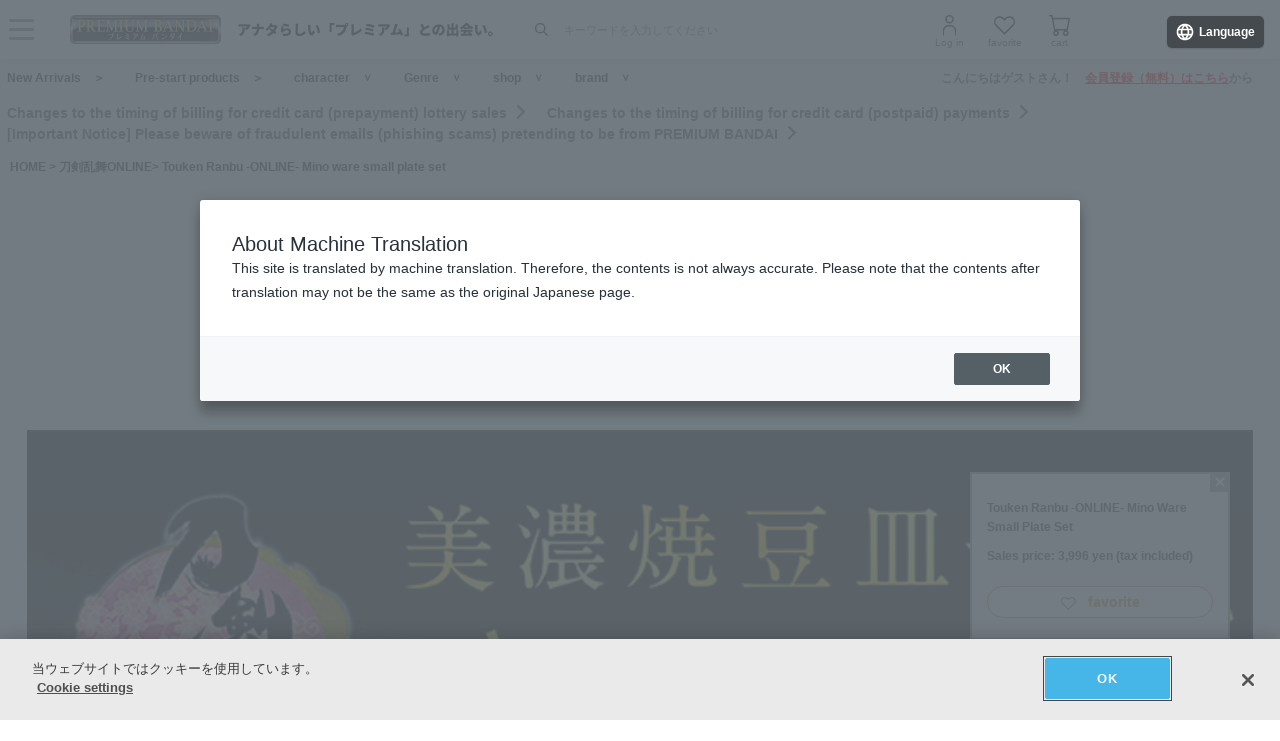

--- FILE ---
content_type: text/css
request_url: https://p-bandai.jp/bc/css/pb24-icon.css
body_size: 31758
content:
@charset "UTF-8";

[class*="pb24-icon"] {
  display: inline-block;
  background-repeat: no-repeat;
  background-position: center center;
  background-size: contain;
  vertical-align: middle;
}

.pb24-icon-header-search {
  background-image: url("data:image/svg+xml,%3Csvg xmlns='http://www.w3.org/2000/svg' xmlns:xlink='http://www.w3.org/1999/xlink' width='13' height='13' viewBox='0 0 13 13'%3E%3Cdefs%3E%3CclipPath id='a'%3E%3Crect width='13' height='13' transform='translate(581.04 20.04)' fill='%23fff' stroke='%23707070' stroke-width='1'/%3E%3C/clipPath%3E%3C/defs%3E%3Cg transform='translate(-581.04 -20.04)' clip-path='url(%23a)'%3E%3Cg transform='translate(581 20)'%3E%3Cpath d='M11.368,10.436l3.518,3.518a.66.66,0,0,1-.933.933l-3.518-3.518a5.232,5.232,0,1,1,.933-.933Zm-4.136.72A3.924,3.924,0,1,0,3.308,7.232,3.924,3.924,0,0,0,7.231,11.156Z' transform='translate(-1.999 -2)' fill-rule='evenodd'/%3E%3C/g%3E%3C/g%3E%3C/svg%3E");
}

.pb24-icon-header-mypage {
  background-image: url("data:image/svg+xml,%3Csvg xmlns='http://www.w3.org/2000/svg' xmlns:xlink='http://www.w3.org/1999/xlink' width='21' height='21' viewBox='0 0 21 21'%3E%3Cdefs%3E%3CclipPath id='a'%3E%3Crect width='21' height='21' transform='translate(19423 -8165)' fill='%23fff' stroke='%23707070' stroke-width='1'/%3E%3C/clipPath%3E%3CclipPath id='b'%3E%3Crect width='13.616' height='20.78' fill='none'/%3E%3C/clipPath%3E%3C/defs%3E%3Cg transform='translate(-19423 8165)' clip-path='url(%23a)'%3E%3Cg transform='translate(19426.691 -8165)'%3E%3Cg transform='translate(0 0)' clip-path='url(%23b)'%3E%3Cpath d='M9.726,8.451a4.226,4.226,0,1,1,4.226-4.226A4.231,4.231,0,0,1,9.726,8.451m0-7.043a2.817,2.817,0,1,0,2.817,2.817A2.82,2.82,0,0,0,9.726,1.409' transform='translate(-2.918 0)'/%3E%3Cpath d='M12.912,32.058a.7.7,0,0,1-.7-.7V27.27a4.586,4.586,0,0,0-4.56-4.6H5.968a4.586,4.586,0,0,0-4.56,4.6v4.083a.7.7,0,0,1-1.409,0V27.27a6,6,0,0,1,5.968-6.011H7.647a6,6,0,0,1,5.968,6.011v4.083a.7.7,0,0,1-.7.7' transform='translate(0 -11.278)'/%3E%3C/g%3E%3C/g%3E%3C/g%3E%3C/svg%3E");
}

.pb24-icon-header-notice {
  background-image: url("data:image/svg+xml,%3Csvg xmlns='http://www.w3.org/2000/svg' xmlns:xlink='http://www.w3.org/1999/xlink' width='21' height='21' viewBox='0 0 21 21'%3E%3Cdefs%3E%3CclipPath id='a'%3E%3Crect width='21' height='21' transform='translate(1131 19)' fill='%23fff' stroke='%23707070' stroke-width='1'/%3E%3C/clipPath%3E%3C/defs%3E%3Cg transform='translate(-1131 -19)' clip-path='url(%23a)'%3E%3Cg transform='translate(1129.903 17.853)'%3E%3Cpath d='M21,17.98a9.3,9.3,0,0,1-1.622-1.893,8.16,8.16,0,0,1-.872-3.107V9.788a6.984,6.984,0,0,0-6.1-6.945V2.009a.862.862,0,1,0-1.725,0v.846A6.984,6.984,0,0,0,4.658,9.788v3.191a8.16,8.16,0,0,1-.872,3.107,9.3,9.3,0,0,1-1.6,1.893.646.646,0,0,0-.22.485v.879a.646.646,0,0,0,.646.646h17.96a.646.646,0,0,0,.646-.646v-.879A.646.646,0,0,0,21,17.98ZM3.314,18.7a10.447,10.447,0,0,0,1.576-1.938,9.2,9.2,0,0,0,1.066-3.779V9.788a5.646,5.646,0,1,1,11.286,0v3.191a9.2,9.2,0,0,0,1.066,3.779A10.447,10.447,0,0,0,19.885,18.7Z'/%3E%3Cpath d='M11.629,22.147A1.725,1.725,0,0,0,13.3,20.674H9.9a1.725,1.725,0,0,0,1.731,1.473Z'/%3E%3C/g%3E%3C/g%3E%3C/svg%3E");
}

.pb24-icon-header-favorite {
  background-image: url("data:image/svg+xml,%3Csvg xmlns='http://www.w3.org/2000/svg' xmlns:xlink='http://www.w3.org/1999/xlink' width='21' height='21' viewBox='0 0 21 21'%3E%3Cdefs%3E%3CclipPath id='a'%3E%3Crect width='21' height='21' transform='translate(1162 19)' fill='%23fff' stroke='%23707070' stroke-width='1'/%3E%3C/clipPath%3E%3C/defs%3E%3Cg transform='translate(-1162 -19)' clip-path='url(%23a)'%3E%3Cg transform='translate(1160.502 17.127)'%3E%3Cpath d='M16.834,4.5a4.1,4.1,0,0,1,2.932,1.23,4.274,4.274,0,0,1,0,6L12,19.594,4.229,11.728a4.274,4.274,0,0,1,0-6,4.109,4.109,0,0,1,5.864,0L12,7.679l1.9-1.935A4.079,4.079,0,0,1,16.834,4.5m0-1.5a5.6,5.6,0,0,0-4,1.68L12,5.519l-.832-.84a5.616,5.616,0,0,0-8.008,0,5.789,5.789,0,0,0,0,8.113L12,21.746l8.841-8.953a5.789,5.789,0,0,0,0-8.113,5.616,5.616,0,0,0-4-1.68Z'/%3E%3C/g%3E%3C/g%3E%3C/svg%3E");
}

.pb24-icon-header-cart {
  background-image: url("data:image/svg+xml,%3Csvg xmlns='http://www.w3.org/2000/svg' xmlns:xlink='http://www.w3.org/1999/xlink' width='21' height='21' viewBox='0 0 21 21'%3E%3Cdefs%3E%3CclipPath id='a'%3E%3Crect width='21' height='21' transform='translate(1193 19)' fill='%23fff' stroke='%23707070' stroke-width='1'/%3E%3C/clipPath%3E%3C/defs%3E%3Cg transform='translate(-1193 -19)' clip-path='url(%23a)'%3E%3Cg transform='translate(1193 17.6)'%3E%3Cpath d='M0,2.1a.7.7,0,0,1,.7-.7H2.8a.7.7,0,0,1,.679.531L4.046,4.2H20.3a.7.7,0,0,1,.687.829l-2.1,11.2a.7.7,0,0,1-.687.571H5.6a.7.7,0,0,1-.687-.571L2.814,5.05,2.254,2.8H.7A.7.7,0,0,1,0,2.1ZM4.343,5.6l1.838,9.8H17.619l1.838-9.8ZM7,16.8a2.8,2.8,0,1,0,2.8,2.8A2.8,2.8,0,0,0,7,16.8Zm9.8,0a2.8,2.8,0,1,0,2.8,2.8A2.8,2.8,0,0,0,16.8,16.8ZM7,18.2a1.4,1.4,0,1,1-1.4,1.4A1.4,1.4,0,0,1,7,18.2Zm9.8,0a1.4,1.4,0,1,1-1.4,1.4A1.4,1.4,0,0,1,16.8,18.2Z'/%3E%3C/g%3E%3C/g%3E%3C/svg%3E");
}

.pb24-icon-header-menu-on {
  background-image: url("data:image/svg+xml,%3Csvg xmlns='http://www.w3.org/2000/svg' width='42' height='39' viewBox='0 0 42 39'%3E%3Crect width='42' height='39' fill='none'/%3E%3Crect width='25' height='3' rx='1.5' transform='translate(9 9)' fill='%23898282'/%3E%3Crect width='25' height='3' rx='1.5' transform='translate(9 18)' fill='%23898282'/%3E%3Crect width='25' height='3' rx='1.5' transform='translate(9 27)' fill='%23898282'/%3E%3C/svg%3E");
}

.pb24-icon-header-menu-off {
  background-image: url("data:image/svg+xml,%3Csvg xmlns='http://www.w3.org/2000/svg' width='15.264' height='15.296' viewBox='0 0 15.264 15.296'%3E%3Cpath d='M10.5-7.3l6.08,6.112L18.112-2.72l-6.08-6.112,6.08-6.08L16.576-16.48,10.5-10.368,4.384-16.48,2.848-14.912l6.08,6.08L2.88-2.784,4.416-1.248Z' transform='translate(-2.848 16.48)' fill='%23747474'/%3E%3C/svg%3E");
}

.pb24-icon-nav-campaign {
  background-image: url("data:image/svg+xml,%3Csvg xmlns='http://www.w3.org/2000/svg' xmlns:xlink='http://www.w3.org/1999/xlink' width='56' height='56' viewBox='0 0 56 56'%3E%3Cdefs%3E%3CclipPath id='a'%3E%3Crect width='31.183' height='29.809'/%3E%3C/clipPath%3E%3C/defs%3E%3Cg transform='translate(12.632 12.486)'%3E%3Cpath d='M28,0A28,28,0,1,1,0,28,28,28,0,0,1,28,0Z' transform='translate(-12.632 -12.486)' fill='none'/%3E%3Cg transform='translate(0 0)' clip-path='url(%23a)'%3E%3Cpath d='M14.172,5.19c-1.184-2.359-2.558-3.341-3.735-3.519a2.217,2.217,0,0,0-2.165.821,1.226,1.226,0,0,0,.15,1.659h0A4.523,4.523,0,0,0,10.947,5.19h3.225Zm2.84,0h3.224A4.528,4.528,0,0,0,22.76,4.151h0a1.228,1.228,0,0,0,.151-1.659,2.22,2.22,0,0,0-2.166-.821c-1.178.178-2.552,1.16-3.736,3.519M18.05,29.81H2.462a.821.821,0,0,1-.82-.821V13.4H.821A.82.82,0,0,1,0,12.575V6.011A.821.821,0,0,1,.821,5.19H7.15a2.783,2.783,0,0,1-.214-3.647A3.857,3.857,0,0,1,10.68.049c1.615.244,3.443,1.458,4.911,4.327C17.061,1.507,18.89.293,20.5.049a3.855,3.855,0,0,1,3.743,1.494,2.781,2.781,0,0,1-.213,3.647h6.329a.821.821,0,0,1,.821.821v6.564a.82.82,0,0,1-.821.821h-.82V28.989a.821.821,0,0,1-.821.821ZM15.726,6.832h-.268c-.528.055-1.03.091-1.5.111V28.169h3.275V6.943c-.474-.02-.975-.056-1.5-.111M27.9,13.4h-9.03V28.169H27.9ZM3.282,28.169h9.031V13.4H3.282Zm7.7-21.337H1.642v4.924H12.313V6.947c-.475-.02-.92-.059-1.332-.115m18.561,0H20.2c-.411.056-.853.095-1.331.115v4.809H29.542Z' transform='translate(0 0)' fill-rule='evenodd'/%3E%3C/g%3E%3C/g%3E%3C/svg%3E");
}

.pb24-icon-nav-slot {
  background-image: url("data:image/svg+xml,%3Csvg xmlns='http://www.w3.org/2000/svg' xmlns:xlink='http://www.w3.org/1999/xlink' width='56' height='56' viewBox='0 0 56 56'%3E%3Cdefs%3E%3CclipPath id='a'%3E%3Crect width='35.628' height='32.405' fill='none'/%3E%3C/clipPath%3E%3C/defs%3E%3Cg transform='translate(11.577 9.89)'%3E%3Cpath d='M28,0A28,28,0,1,1,0,28,28,28,0,0,1,28,0Z' transform='translate(-11.577 -9.89)' fill='none'/%3E%3Cpath d='M9.671,31.678l3.356-7.655-3.543.052v-.683h4.351V23.9l-3.346,7.779Z' transform='translate(-3.567 -8.797)'/%3E%3Cpath d='M21.656,31.678l3.356-7.655-3.543.052v-.683H25.82V23.9l-3.346,7.779Z' transform='translate(-8.074 -8.797)'/%3E%3Cpath d='M33.641,31.678,37,24.023l-3.543.052v-.683h4.351V23.9L34.46,31.678Z' transform='translate(-12.581 -8.797)'/%3E%3Cpath d='M52.421,34.544H47.432V33.3h3.741V24.007h1.248Z' transform='translate(-17.837 -9.028)'/%3E%3Cg transform='translate(0 0)'%3E%3Cg clip-path='url(%23a)'%3E%3Cpath d='M53.733,20.775h-.925A1.276,1.276,0,0,1,51.534,19.5V15.028a1.276,1.276,0,0,1,1.274-1.274h.925a1.276,1.276,0,0,1,1.274,1.274V19.5a1.276,1.276,0,0,1-1.274,1.274M52.808,15l-.026,4.5.951.026a.026.026,0,0,0,.026-.026V15.028Z' transform='translate(-19.379 -5.172)'/%3E%3Cpath d='M27.23,33.611H6.9a2.118,2.118,0,0,1-2.116-2.116V15.87A2.118,2.118,0,0,1,6.9,13.754H27.23a2.118,2.118,0,0,1,2.116,2.116V31.495a2.118,2.118,0,0,1-2.116,2.116M6.9,15a.869.869,0,0,0-.869.869V31.495a.869.869,0,0,0,.869.868H27.23a.869.869,0,0,0,.869-.868V15.87A.869.869,0,0,0,27.23,15Z' transform='translate(-1.801 -5.172)'/%3E%3Cpath d='M27.164,35.091H3.258A3.262,3.262,0,0,1,0,31.833V10.4A3.262,3.262,0,0,1,3.258,7.141H27.164A3.262,3.262,0,0,1,30.422,10.4V31.833a3.262,3.262,0,0,1-3.258,3.258M3.258,8.389a2.012,2.012,0,0,0-2.01,2.01V31.833a2.012,2.012,0,0,0,2.01,2.01H27.164a2.013,2.013,0,0,0,2.01-2.01V10.4a2.013,2.013,0,0,0-2.01-2.01Z' transform='translate(0 -2.685)'/%3E%3Cpath d='M18.285,32.425a.624.624,0,0,1-.624-.624V18.34a.624.624,0,1,1,1.248,0V31.8a.624.624,0,0,1-.624.624' transform='translate(-6.641 -6.662)'/%3E%3Cpath d='M30.195,32.508a.624.624,0,0,1-.624-.624V18.424a.624.624,0,0,1,1.248,0v13.46a.624.624,0,0,1-.624.624' transform='translate(-11.12 -6.693)'/%3E%3Cpath d='M27.175,5.42a.624.624,0,0,1-.624-.624c0-1.924-3.268-3.548-7.136-3.548S12.279,2.873,12.279,4.8a.624.624,0,1,1-1.248,0c0-2.69,3.683-4.8,8.384-4.8S27.8,2.106,27.8,4.8a.624.624,0,0,1-.624.624' transform='translate(-4.148 0)'/%3E%3C/g%3E%3C/g%3E%3C/g%3E%3C/svg%3E");
}

.pb24-icon-nav-liveshop {
  background-image: url("data:image/svg+xml,%3Csvg xmlns='http://www.w3.org/2000/svg' xmlns:xlink='http://www.w3.org/1999/xlink' width='56' height='56' viewBox='0 0 56 56'%3E%3Cdefs%3E%3CclipPath id='a'%3E%3Crect width='38.608' height='42.436' fill='none'/%3E%3C/clipPath%3E%3CclipPath id='b'%3E%3Cpath d='M24.939,18.688l-18.444,13L10,47.655s15.455.961,17.514.735,9.528-13.792,9.7-14.109,3.548-12.334,3.566-12.92v-.015A41.512,41.512,0,0,0,36.933,17.9Z' transform='translate(-6.495 -17.896)' fill='none'/%3E%3C/clipPath%3E%3C/defs%3E%3Cg transform='translate(10.854 5.889)'%3E%3Cpath d='M28,0A28,28,0,1,1,0,28,28,28,0,0,1,28,0Z' transform='translate(-10.854 -5.889)' fill='none'/%3E%3Cg transform='translate(0 0)'%3E%3Cg clip-path='url(%23a)'%3E%3Cpath d='M.532,28.292A.533.533,0,0,1,.1,27.448l6.77-9.372L2.851,18.1h0a.533.533,0,0,1-.438-.835L14.186.229a.532.532,0,0,1,.959.409l-2.52,12.431,6.047,2.313a.532.532,0,0,1,.1.941L.826,28.2a.532.532,0,0,1-.293.088m7.475-11.4a.509.509,0,0,1,.413.807L3,25.2l14-9.269-5.259-2.011a.509.509,0,0,1-.317-.576l2-9.876L4.137,16.909,8,16.888Z' transform='translate(0 0)'/%3E%3C/g%3E%3C/g%3E%3Cg transform='translate(4.321 11.907)'%3E%3Cg clip-path='url(%23b)'%3E%3Cpath d='M8.713,25.751a.686.686,0,0,1-.033-.214.719.719,0,0,1,.719-.719H31.422l.782-3.17a.719.719,0,0,1,.709-.6h4.731a.72.72,0,0,1,0,1.439h-4.17l-.762,3.1a.727.727,0,0,1-.019.123L29.725,37.575,28.439,42.9a2.675,2.675,0,1,1-3.877,3.06l-6.943.017a2.674,2.674,0,1,1,.013-1.432l6.926-.018a2.678,2.678,0,0,1,2.488-1.962l.3-1.246H13.164a.72.72,0,0,1-.7-.545Zm9.841,14.131h4.281l.147-2.327H18.407Zm-.237-3.766h4.757l.267-4.21h-5.29Zm-.356-5.649h5.471l.265-4.21h-6Zm-1.7-4.21H10.32l1.051,4.21h5.151Zm.356,5.649H11.732l1.052,4.21h4.094Zm.355,5.649H13.144l.581,2.327h3.39Zm7.3,2.327h3.395l.582-2.327H24.421Zm.24-3.766h4.1l1.053-4.21H24.779Zm5.509-5.649.65-2.6.4-1.613h-5.93l-.269,4.21Z' transform='translate(-7.226 -18.952)' fill-rule='evenodd'/%3E%3C/g%3E%3C/g%3E%3C/g%3E%3C/svg%3E");
}

.pb24-icon-nav-stream {
  background-image: url("data:image/svg+xml,%3Csvg xmlns='http://www.w3.org/2000/svg' width='56' height='56' viewBox='0 0 56 56'%3E%3Cg transform='translate(6.559 6.287)'%3E%3Cpath d='M28,0A28,28,0,1,1,0,28,28,28,0,0,1,28,0Z' transform='translate(-6.559 -6.287)' fill='none'/%3E%3Cg transform='translate(13.882 10.147)'%3E%3Cg transform='translate(0 0)'%3E%3Cpath d='M2.242,1.9a.319.319,0,0,1,.167.05L19.749,12.139a.338.338,0,0,1,0,.582L2.41,22.91a.319.319,0,0,1-.167.05.345.345,0,0,1-.342-.341V2.242A.346.346,0,0,1,2.242,1.9m0-1.9A2.242,2.242,0,0,0,0,2.242V22.619a2.234,2.234,0,0,0,3.373,1.93L20.712,14.36a2.239,2.239,0,0,0,0-3.86L3.373.312A2.222,2.222,0,0,0,2.242,0' transform='translate(-1)'/%3E%3C/g%3E%3C/g%3E%3C/g%3E%3C/svg%3E");
}

.pb24-icon-nav-showroom {
  background-image: url("data:image/svg+xml,%3Csvg xmlns='http://www.w3.org/2000/svg' width='56' height='56' viewBox='0 0 56 56'%3E%3Cg transform='translate(10.426 11.283)'%3E%3Cpath d='M28,0A28,28,0,1,1,0,28,28,28,0,0,1,28,0Z' transform='translate(-10.426 -11.283)' fill='none'/%3E%3Crect width='1.583' height='14.178' transform='translate(16.707 20.991)'/%3E%3Cpath d='M2.9,25.793V12.881l-1.315-.689V8.907L17.488,1.744,34.375,9.811v1.574L17.119,20.821l.759,1.388,14.314-7.827V25.76L17.5,34.255ZM17.509,0,0,7.886v5.263l1.314.688V26.7L17.5,36.084l16.276-9.412V13.517l2.184-1.194V8.812Z'/%3E%3Crect width='1.582' height='17.14' transform='translate(1.734 14.057) rotate(-61.961)'/%3E%3Cpath d='M16.417,40.37H14.834V31.8L8.129,28.3v7.335H6.546V25.692l9.871,5.15Z' transform='translate(-2.042 -8.016)'/%3E%3Crect width='1.583' height='8.797' transform='translate(8.359 21.416)'/%3E%3Cpath d='M28.607,39.355V29.472l11.509-6.218v9.419Zm1.376-9.062v6.671l8.757-5.084v-6.32Z' transform='translate(-8.926 -7.256)'/%3E%3Cpath d='M12.879,18.478,4.606,14.324V16.28l8.273,4.153Z' transform='translate(-1.437 -4.469)'/%3E%3Cpath d='M22.032,23.209l-4.077-2.095V23.07l4.077,2.095Z' transform='translate(-5.602 -6.588)'/%3E%3C/g%3E%3C/svg%3E");
}

.pb24-icon-nav-lottery {
  background-image: url("data:image/svg+xml,%3Csvg xmlns='http://www.w3.org/2000/svg' width='56' height='56' viewBox='0 0 56 56'%3E%3Cg transform='translate(14 8)'%3E%3Cpath d='M28,0A28,28,0,1,1,0,28,28,28,0,0,1,28,0Z' transform='translate(-14 -8)' fill='none'/%3E%3Cg transform='translate(0 0)'%3E%3Cpath d='M.5-.5H5.929a1,1,0,0,1,1,1V3.523a1,1,0,0,1-1,1H.5a1,1,0,0,1-1-1V.5A1,1,0,0,1,.5-.5ZM5.929,3.523V.5H.5V3.523Z' transform='translate(10.344 32.858)' fill='%231a1311'/%3E%3Cpath d='M4.2,0H22.962a4.2,4.2,0,0,1,4.2,4.2V22.561a4.2,4.2,0,0,1-4.2,4.2h-.035l1.358,10.693a2.231,2.231,0,0,1-.5,1.787,2.045,2.045,0,0,1-1.551.715H4.927a2.046,2.046,0,0,1-1.551-.714,2.233,2.233,0,0,1-.5-1.788L4.231,26.759H4.2a4.2,4.2,0,0,1-4.2-4.2V4.2A4.2,4.2,0,0,1,4.2,0ZM22.962,25.759a3.2,3.2,0,0,0,3.2-3.2V4.2a3.2,3.2,0,0,0-3.2-3.2H4.2A3.2,3.2,0,0,0,1,4.2V22.561a3.2,3.2,0,0,0,3.2,3.2h.6a.5.5,0,0,1,.5.563L3.865,37.583l0,.011a1.234,1.234,0,0,0,.271.993,1.033,1.033,0,0,0,.793.366H22.232a1.033,1.033,0,0,0,.793-.367,1.233,1.233,0,0,0,.27-.992l0-.012-1.43-11.261a.5.5,0,0,1,.5-.563Z' transform='translate(-0.021 -0.021)' fill='%231a1311'/%3E%3Cpath d='M2.971-.5A3.471,3.471,0,1,1-.5,2.971,3.475,3.475,0,0,1,2.971-.5Zm0,5.943A2.471,2.471,0,1,0,.5,2.971,2.474,2.474,0,0,0,2.971,5.443Z' transform='translate(10.587 24.117)' fill='%231a1311'/%3E%3Cpath d='M.354,4.374l-.707-.707,4.02-4.02.707.707Z' transform='translate(11.548 25.078)' fill='%231a1311'/%3E%3Cpath d='M6.634,12.232a2.7,2.7,0,1,0,4.944-2.166' transform='translate(-0.284 -0.43)' fill='%231a1311'/%3E%3Cpath d='M9.107,14.35a3.208,3.208,0,0,1-2.931-1.917l.916-.4a2.2,2.2,0,0,0,4.028-1.765l.916-.4A3.2,3.2,0,0,1,9.107,14.35Z' transform='translate(-0.284 -0.43)' fill='%231a1311'/%3E%3Cpath d='M6.166,12.361a3.2,3.2,0,0,1,5.86-2.568l-.916.4a2.2,2.2,0,0,0-4.028,1.765Z' transform='translate(-0.273 -0.358)' fill='%231a1311'/%3E%3Cpath d='M16.514,9.848a2.7,2.7,0,0,0,4.739,2.585' transform='translate(-0.692 -0.421)' fill='%231a1311'/%3E%3Cpath d='M18.878,14.339a3.2,3.2,0,0,1-2.8-4.73l.878.479a2.2,2.2,0,0,0,3.862,2.106l.878.479A3.2,3.2,0,0,1,18.878,14.339Z' transform='translate(-0.692 -0.421)' fill='%231a1311'/%3E%3Cpath d='M21.707,12.609l-.878-.479a2.2,2.2,0,0,0-3.862-2.106l-.878-.479a3.2,3.2,0,1,1,5.617,3.064Z' transform='translate(-0.707 -0.358)' fill='%231a1311'/%3E%3Cpath d='M4.692,17.372a2.7,2.7,0,1,0,4.95,2.152' transform='translate(-0.191 -0.742)' fill='%231a1311'/%3E%3Cpath d='M7.166,21.649a3.2,3.2,0,0,1-2.933-4.476l.917.4a2.2,2.2,0,1,0,4.033,1.753l.917.4a3.206,3.206,0,0,1-2.934,1.926Z' transform='translate(-0.191 -0.742)' fill='%231a1311'/%3E%3Cpath d='M10.111,19.652l-.917-.4A2.2,2.2,0,1,0,5.162,17.5l-.917-.4a3.2,3.2,0,1,1,5.867,2.55Z' transform='translate(-0.201 -0.67)' fill='%231a1311'/%3E%3Cpath d='M18.275,17.372a2.7,2.7,0,1,0,4.95,2.152' transform='translate(-0.772 -0.742)' fill='%231a1311'/%3E%3Cpath d='M20.749,21.649a3.2,3.2,0,0,1-2.933-4.476l.917.4a2.2,2.2,0,1,0,4.033,1.753l.917.4a3.206,3.206,0,0,1-2.934,1.926Z' transform='translate(-0.772 -0.742)' fill='%231a1311'/%3E%3Cpath d='M23.693,19.652l-.917-.4A2.2,2.2,0,1,0,18.744,17.5l-.917-.4a3.2,3.2,0,1,1,5.867,2.55Z' transform='translate(-0.782 -0.67)' fill='%231a1311'/%3E%3Cpath d='M11.27,17.414a2.7,2.7,0,1,0,5.338-.8' transform='translate(-0.482 -0.71)' fill='%231a1311'/%3E%3Cpath d='M13.938,20.212a3.205,3.205,0,0,1-3.162-2.723l.989-.149a2.2,2.2,0,1,0,4.349-.654l.989-.149a3.2,3.2,0,0,1-2.688,3.64A3.211,3.211,0,0,1,13.938,20.212Z' transform='translate(-0.482 -0.71)' fill='%231a1311'/%3E%3Cpath d='M10.774,17.386a3.2,3.2,0,1,1,6.326-.952l-.989.149a2.2,2.2,0,1,0-4.349.654Z' transform='translate(-0.48 -0.607)' fill='%231a1311'/%3E%3Cpath d='M2-.5H19.982a2.5,2.5,0,0,1,2.5,2.5V14.956a2.5,2.5,0,0,1-2.5,2.5H2a2.5,2.5,0,0,1-2.5-2.5V2A2.5,2.5,0,0,1,2-.5ZM19.982,16.456a1.5,1.5,0,0,0,1.5-1.5V2a1.5,1.5,0,0,0-1.5-1.5H2A1.5,1.5,0,0,0,.5,2V14.956a1.5,1.5,0,0,0,1.5,1.5Z' transform='translate(2.567 5.125)' fill='%231a1311'/%3E%3C/g%3E%3C/g%3E%3C/svg%3E");
}

.pb24-icon-nav-chara {
  background-image: url("data:image/svg+xml,%3C%3Fxml version='1.0' encoding='UTF-8'%3F%3E%3Csvg id='a' xmlns='http://www.w3.org/2000/svg' width='56' height='56' viewBox='0 0 56 56'%3E%3Cdefs%3E%3Cstyle%3E.b%7Bfill:none;%7D.c%7Bfill-rule:evenodd;%7D%3C/style%3E%3C/defs%3E%3Crect class='b' width='56' height='56'/%3E%3Cpath class='c' d='M28,13c8.28,0,15,6.72,15,15,0,8.28-6.72,15-15,15s-15-6.72-15-15c0-3.98,1.58-7.79,4.39-10.61,2.81-2.82,6.63-4.4,10.61-4.39M32.12,25.42c.01-.28.15-.54.37-.71l.03-.03c.63-.45,1.48-.44,2.09.03h0c.22.17.36.43.37.71-.02.46.35.85.81.87.46.02.85-.35.87-.81,0-.02,0-.04,0-.06,0-.78-.36-1.51-.97-1.99h0c-1.23-1-2.98-1.02-4.23-.04l-.06.04c-.6.49-.96,1.22-.97,1.99,0,.46.38.84.84.84.46,0,.84-.38.84-.84M21.21,25.32c.01-.28.15-.54.37-.71l.03-.03c.63-.45,1.48-.44,2.1.03.22.17.35.43.36.71,0,.46.38.84.84.84s.84-.38.84-.84c0-.78-.36-1.51-.97-1.99-1.23-1-2.98-1.02-4.23-.04l-.06.04c-.6.49-.96,1.22-.97,1.99,0,.46.38.84.84.84s.84-.38.84-.84M21.64,29.07c-.46,0-.84.38-.84.84h0v.91c0,3.98,3.23,7.2,7.2,7.2,3.97,0,7.2-3.22,7.2-7.2v-.91c0-.46-.38-.84-.84-.84h-12.72ZM33.52,30.75h-11.04v.07c.04,3.05,2.55,5.49,5.59,5.45,2.99-.04,5.41-2.46,5.45-5.45v-.07ZM37.42,18.58c-5.2-5.2-13.63-5.21-18.84-.01-5.2,5.2-5.21,13.63-.01,18.84,5.2,5.2,13.63,5.21,18.84.01,2.5-2.5,3.91-5.89,3.91-9.42,0-3.53-1.4-6.92-3.9-9.42'/%3E%3C/svg%3E");
}

.pb24-icon-nav-genre {
  background-image: url("data:image/svg+xml,%3C%3Fxml version='1.0' encoding='UTF-8'%3F%3E%3Csvg id='a' xmlns='http://www.w3.org/2000/svg' width='56' height='56' viewBox='0 0 56 56'%3E%3Cdefs%3E%3Cstyle%3E.b%7Bfill:none;%7D%3C/style%3E%3C/defs%3E%3Crect class='b' width='56' height='56'/%3E%3Cpath d='M21.2,45.2c.27.03.54-.04.76-.21l20.01-15.64c.2-.16.34-.38.38-.64l2.31-13.24c.06-.55-.33-1.06-.88-1.13h-.08s-13.33-.96-13.33-.96c-.26-.02-.51.06-.71.22l-20.02,15.64c-.45.35-.53,1-.18,1.45,0,0,0,0,0,0l.47.6,10.58,13.53c.17.22.42.35.69.39M21.02,46.69c-.67-.08-1.27-.42-1.69-.95l-11.04-14.13h0c-.86-1.1-.67-2.69.44-3.55,0,0,0,0,0,0l20.01-15.64c.49-.39,1.11-.57,1.74-.53l13.35.95h.12c1.39.19,2.37,1.45,2.2,2.84l-.02.13-2.3,13.17c-.11.62-.44,1.17-.94,1.56l-20.02,15.64c-.53.41-1.2.6-1.87.52h0Z'/%3E%3Cpath d='M39.38,17.09c-.82-.1-1.57.48-1.67,1.31s.48,1.57,1.31,1.67,1.57-.48,1.67-1.31-.48-1.57-1.31-1.67M39.5,16.1c1.37.17,2.34,1.42,2.18,2.79s-1.42,2.34-2.79,2.18-2.34-1.42-2.18-2.79,1.42-2.34,2.79-2.18Z'/%3E%3Cpath d='M18.13,34.65l1.18-.92c.25-.2.51-.38.78-.55l-.57-.73c-.23.22-.47.43-.72.62l-1.18.92-.91-1.17,1.47-1.15c.25-.2.51-.39.79-.55l-.58-.74c-.23.23-.47.44-.73.63l-1.54,1.21c-.34.26-.48.36-.71.53.22.21.42.44.6.68l2.27,2.91c.21.26.4.53.57.82l.82-.64c-.24-.23-.46-.49-.66-.76l-.86-1.1ZM18.91,30.03l.55.7.81-.63-.55-.7-.81.63ZM19.86,31.26c.22.21.42.44.61.68l1.35,1.73c.19.24.36.49.52.75l.8-.63c-.22-.22-.42-.45-.6-.69l-1.35-1.72c-.19-.24-.37-.49-.53-.75l-.81.63ZM24.16,33.81c.66.14,1.34-.05,1.83-.51.48-.33.85-.81,1.03-1.37.07-.63-.15-1.27-.6-1.72l-1.44-1.85c-.18-.23-.35-.47-.5-.72l-.74.58.2.25c.05.06.1.12.15.17-.5-.15-1.05-.02-1.43.34-.81.59-.99,1.72-.4,2.53.05.07.1.13.16.19.52.83,1.61,1.08,2.44.57.07-.04.14-.09.2-.15.44-.3.7-.81.69-1.35.21.24.36.53.43.85.02.45-.2.88-.58,1.12-.32.29-.77.39-1.18.25l-.25.81ZM23.15,31.17c-.51-.66-.49-1.34.06-1.77.2-.15.44-.23.69-.22.39.03.75.23.97.56.18.21.3.48.33.75.04.39-.12.78-.42,1.03-.22.17-.5.24-.78.21-.35-.07-.65-.27-.85-.56ZM27.4,25.36c.22.21.42.44.6.68l.87,1.11c.18.74.08,1.26-.32,1.57-.11.08-.23.13-.36.16-.31,0-.59-.16-.75-.43l-.95-1.22c-.19-.24-.37-.49-.52-.75l-.8.62c.22.21.42.44.6.68l1.09,1.4c.26.41.71.64,1.19.6.29-.04.56-.17.79-.36.48-.32.74-.9.67-1.47.1.14.12.16.18.24l.23.3.75-.59c-.22-.21-.42-.44-.6-.68l-1.35-1.73c-.19-.23-.37-.49-.52-.75l-.79.62ZM31.2,22.4c-.2.1-.38.21-.56.34-.46.3-.69.85-.58,1.39l-.41-.52-.75.59c.22.21.42.44.6.69l1.35,1.73c.19.24.36.49.52.75l.79-.62c-.21-.22-.41-.45-.6-.69l-.8-1.02c-.15-.21-.22-.47-.2-.73.02-.31.17-.59.43-.77.17-.13.36-.23.56-.3l-.35-.84ZM35.95,21.53c-.11-.12-.12-.13-.13-.15-.22-.29-.5-.53-.81-.72-.66-.38-1.48-.29-2.05.2-.86.64-1.04,1.85-.4,2.71.05.07.11.13.16.19.57.91,1.77,1.18,2.67.61.08-.05.16-.11.24-.17.43-.31.72-.78.8-1.31.03-.26.01-.52-.06-.77l-.81.3c.05.13.07.27.07.41-.03.32-.19.6-.45.79-.26.21-.6.3-.93.23-.27-.07-.51-.23-.69-.46l2.39-1.87ZM33.14,22.85c-.29-.46-.19-1.06.24-1.4.21-.19.49-.27.77-.24.25.03.48.15.66.34l-1.67,1.3Z'/%3E%3C/svg%3E");
}

.pb24-icon-list-calendar {
  background-image: url("data:image/svg+xml,%3Csvg xmlns='http://www.w3.org/2000/svg' width='10.406' height='10.406' viewBox='0 0 10.406 10.406'%3E%3Cpath d='M11.62,3.444a1.487,1.487,0,0,0-1.487-1.487H9.762V1.6a.379.379,0,0,0-.354-.382.372.372,0,0,0-.39.371v.372h-5.2V1.6a.379.379,0,0,0-.354-.382.372.372,0,0,0-.39.371v.372H2.7A1.487,1.487,0,0,0,1.214,3.444v.279a.093.093,0,0,0,.093.093h10.22a.093.093,0,0,0,.093-.093Z' transform='translate(-1.214 -1.214)' fill='%23c7973e'/%3E%3Cpath d='M1.214,12.253A1.487,1.487,0,0,0,2.7,13.74h7.433a1.487,1.487,0,0,0,1.487-1.487v-5.5a.07.07,0,0,0-.07-.07H1.284a.07.07,0,0,0-.07.07ZM9.2,7.422a.557.557,0,1,1-.557.557A.557.557,0,0,1,9.2,7.422Zm0,1.858a.557.557,0,1,1-.557.557A.557.557,0,0,1,9.2,9.28ZM7.346,7.422a.557.557,0,1,1-.557.557A.557.557,0,0,1,7.346,7.422Zm0,1.858a.557.557,0,1,1-.557.557A.557.557,0,0,1,7.346,9.28Zm0,1.858a.557.557,0,1,1-.557.557A.557.557,0,0,1,7.346,11.138ZM5.488,9.28a.557.557,0,1,1-.557.557A.557.557,0,0,1,5.488,9.28Zm0,1.858a.557.557,0,1,1-.557.557A.557.557,0,0,1,5.488,11.138ZM3.63,9.28a.557.557,0,1,1-.557.557A.557.557,0,0,1,3.63,9.28Zm0,1.858a.557.557,0,1,1-.557.557A.557.557,0,0,1,3.63,11.138Z' transform='translate(-1.214 -3.334)' fill='%23c7973e'/%3E%3C/svg%3E");
}

.pb24-icon-list-favorite-on {
  background-image: url("data:image/svg+xml,%3Csvg xmlns='http://www.w3.org/2000/svg' width='16' height='15' viewBox='0 0 16 15'%3E%3Cdefs%3E%3Cstyle%3E.a%7Bfill:none;%7D.b%7Bfill:%23c7973e;%7D.c%7Bfill:%239f6c23;%7D%3C/style%3E%3C/defs%3E%3Cg transform='translate(-565.925 -699)'%3E%3Crect class='a' width='16' height='15' transform='translate(565.925 699)'/%3E%3Cpath class='b' d='M550.137,701.293l-1.578-.9-1.293-.358s-.445.008-.726,0a6.582,6.582,0,0,0-1.258.358l-.675.9-.848,1.3V704.8l2.282,2.644,4.1,4.2,5.688-5.9.639-.944v-2.206l-1.116-2.2-2.122-.358-1.66.358Z' transform='translate(23.813 0.736)'/%3E%3Cpath class='c' d='M18.648,16.913a3.614,3.614,0,0,0-5.262,0l-.451.475-.447-.474,0,0a3.614,3.614,0,0,0-5.26,0l-.2.209a3.991,3.991,0,0,0,0,5.48l5.3,5.521.6.653.014-.015.015.016.561-.616L18.849,22.6a4,4,0,0,0,0-5.48Zm-.457,5-5.254,5.475L7.683,21.918a2.993,2.993,0,0,1,0-4.11l.2-.209a2.711,2.711,0,0,1,3.943,0l1.107,1.174L14.046,17.6a2.711,2.711,0,0,1,3.945,0l.2.209A3,3,0,0,1,18.191,21.918Z' transform='translate(560.988 684.222)'/%3E%3C/g%3E%3C/svg%3E");
}

.pb24-icon-list-favorite-off {
  background-image: url("data:image/svg+xml,%3Csvg xmlns='http://www.w3.org/2000/svg' width='16' height='15' viewBox='0 0 16 15'%3E%3Cdefs%3E%3Cstyle%3E.a%7Bfill:none;%7D.b%7Bfill:none;%7D.c%7Bfill:%239f6c23;%7D%3C/style%3E%3C/defs%3E%3Cg transform='translate(-565.925 -699)'%3E%3Crect class='a' width='16' height='15' transform='translate(565.925 699)'/%3E%3Cpath class='b' d='M550.137,701.293l-1.578-.9-1.293-.358s-.445.008-.726,0a6.582,6.582,0,0,0-1.258.358l-.675.9-.848,1.3V704.8l2.282,2.644,4.1,4.2,5.688-5.9.639-.944v-2.206l-1.116-2.2-2.122-.358-1.66.358Z' transform='translate(23.813 0.736)'/%3E%3Cpath class='c' d='M18.648,16.913a3.614,3.614,0,0,0-5.262,0l-.451.475-.447-.474,0,0a3.614,3.614,0,0,0-5.26,0l-.2.209a3.991,3.991,0,0,0,0,5.48l5.3,5.521.6.653.014-.015.015.016.561-.616L18.849,22.6a4,4,0,0,0,0-5.48Zm-.457,5-5.254,5.475L7.683,21.918a2.993,2.993,0,0,1,0-4.11l.2-.209a2.711,2.711,0,0,1,3.943,0l1.107,1.174L14.046,17.6a2.711,2.711,0,0,1,3.945,0l.2.209A3,3,0,0,1,18.191,21.918Z' transform='translate(560.988 684.222)'/%3E%3C/g%3E%3C/svg%3E");
}

.pb24-icon-list-check-on {
  background-image: url("data:image/svg+xml,%3Csvg xmlns='http://www.w3.org/2000/svg' width='15' height='15' viewBox='0 0 15 15'%3E%3Cdefs%3E%3Cstyle%3E.a%7Bfill:none;%7D.b%7Bfill:%23c7973e;%7D%3C/style%3E%3C/defs%3E%3Cg transform='translate(-1.25 -1.239)'%3E%3Crect class='a' width='15' height='15' transform='translate(1.25 1.239)'/%3E%3Cpath class='b' d='M8.747,15.239A6.5,6.5,0,1,1,11.4,2.8a.774.774,0,1,1-.63,1.414A4.949,4.949,0,1,0,13.7,8.742V8.215a.774.774,0,0,1,1.549,0v.527a6.509,6.509,0,0,1-6.5,6.5Z' transform='translate(0)'/%3E%3Cpath class='b' d='M15.164,12.3a.75.75,0,0,1-.531-.22L12.97,10.418A.75.75,0,0,1,14.03,9.358l1.133,1.133L20.179,5.47a.75.75,0,0,1,1.061,1.06l-5.546,5.552A.75.75,0,0,1,15.164,12.3Z' transform='translate(-6.21 -1.897)'/%3E%3C/g%3E%3C/svg%3E");
}

.pb24-icon-list-check-off {
  background-image: url("data:image/svg+xml,%3Csvg xmlns='http://www.w3.org/2000/svg' width='15' height='15' viewBox='0 0 15 15'%3E%3Cdefs%3E%3Cstyle%3E.a%7Bfill:none;%7D.b%7Bfill:%23c7973e;opacity:0.3;%7D%3C/style%3E%3C/defs%3E%3Cg transform='translate(-1.25 -1.239)'%3E%3Crect class='a' width='15' height='15' transform='translate(1.25 1.239)'/%3E%3Cpath class='b' d='M8.747,15.239A6.5,6.5,0,1,1,11.4,2.8a.774.774,0,1,1-.63,1.414A4.949,4.949,0,1,0,13.7,8.742V8.215a.774.774,0,0,1,1.549,0v.527a6.509,6.509,0,0,1-6.5,6.5Z' transform='translate(0)'/%3E%3Cpath class='b' d='M15.164,12.3a.75.75,0,0,1-.531-.22L12.97,10.418A.75.75,0,0,1,14.03,9.358l1.133,1.133L20.179,5.47a.75.75,0,0,1,1.061,1.06l-5.546,5.552A.75.75,0,0,1,15.164,12.3Z' transform='translate(-6.21 -1.897)'/%3E%3C/g%3E%3C/svg%3E");
}

.pb24-icon-list-more {
  background-image: url("data:image/svg+xml,%3Csvg xmlns='http://www.w3.org/2000/svg' width='85.573' height='85.572' viewBox='0 0 85.573 85.572'%3E%3Cg transform='translate(0.5 -23.5)'%3E%3Cpath d='M42.286,85.072A42.8,42.8,0,0,1,25.632,2.863,42.8,42.8,0,0,1,58.941,81.709,42.522,42.522,0,0,1,42.286,85.072ZM42.286.5A41.786,41.786,0,1,0,84.073,42.286,41.833,41.833,0,0,0,42.286.5Z' transform='translate(0 24)' fill='%23c7963e'/%3E%3Cpath d='M36.975,55.393l-.626-.78L58.373,36.943,36.349,19.272l.626-.78,23,18.451Z' transform='translate(-3.189 28.26)' fill='%23c7963e'/%3E%3C/g%3E%3C/svg%3E");
}

.pb24-icon-faq-q {
  background-image: url("data:image/svg+xml,%3Csvg xmlns='http://www.w3.org/2000/svg' xmlns:xlink='http://www.w3.org/1999/xlink' width='17.653' height='17.653' viewBox='0 0 17.653 17.653'%3E%3Cdefs%3E%3CclipPath id='a'%3E%3Crect width='17.653' height='17.653' fill='none'/%3E%3C/clipPath%3E%3C/defs%3E%3Cg transform='translate(0 0)' clip-path='url(%23a)'%3E%3Cpath d='M2,10.171a8.171,8.171,0,1,1,8.171,8.171A8.171,8.171,0,0,1,2,10.171' transform='translate(-1.345 -1.345)' fill='%23fff'/%3E%3Cpath d='M8.826,17.653a8.827,8.827,0,1,1,8.826-8.827,8.836,8.836,0,0,1-8.826,8.827m0-16.343a7.516,7.516,0,1,0,7.516,7.516A7.524,7.524,0,0,0,8.826,1.31' transform='translate(0 0)'/%3E%3Cpath d='M22.065,21.056l.838.817-.715.786-.909-.888a3.658,3.658,0,0,1-2.1.592,3.658,3.658,0,0,1-3.737-3.973,3.652,3.652,0,0,1,3.737-3.972,3.658,3.658,0,0,1,3.738,3.972,4.073,4.073,0,0,1-.848,2.665m-2.89-5.392c-1.317,0-2.277,1.011-2.277,2.727s.949,2.737,2.277,2.737a1.909,1.909,0,0,0,1.134-.306l-.756-.725.715-.8.786.766a3.14,3.14,0,0,0,.409-1.675c0-1.7-.94-2.727-2.288-2.727' transform='translate(-10.381 -9.695)'/%3E%3C/g%3E%3C/svg%3E");
}

.pb24-icon-footer-chara {
  background-image: url("data:image/svg+xml,%3Csvg xmlns='http://www.w3.org/2000/svg' xmlns:xlink='http://www.w3.org/1999/xlink' width='38' height='38' viewBox='0 0 38 38'%3E%3Cdefs%3E%3CclipPath id='a'%3E%3Crect width='22.184' height='22.185' fill='none'/%3E%3C/clipPath%3E%3C/defs%3E%3Cg transform='translate(-23.828 -6)'%3E%3Ccircle cx='19' cy='19' r='19' transform='translate(23.828 6)' fill='none'/%3E%3Cg transform='translate(32.236 14.074)'%3E%3Cg transform='translate(0 0)' clip-path='url(%23a)'%3E%3Cpath d='M11.093,0A11.092,11.092,0,1,1,3.249,3.249,11.059,11.059,0,0,1,11.093,0m3.045,9.182a.7.7,0,0,1,.272-.526l.024-.023a1.3,1.3,0,0,1,1.547.021v0a.7.7,0,0,1,.272.526.622.622,0,1,0,1.243,0,1.922,1.922,0,0,0-.715-1.474h0a2.513,2.513,0,0,0-3.129-.033l-.041.033a1.922,1.922,0,0,0-.715,1.474.622.622,0,0,0,1.244,0M6.073,9.114a.7.7,0,0,1,.272-.526l.025-.022a1.3,1.3,0,0,1,1.55.022.7.7,0,0,1,.269.526.622.622,0,0,0,1.244,0A1.922,1.922,0,0,0,8.716,7.64a2.515,2.515,0,0,0-3.13-.033l-.042.033a1.923,1.923,0,0,0-.713,1.474.621.621,0,1,0,1.243,0m.314,2.771a.621.621,0,0,0-.62.622v.672a5.325,5.325,0,0,0,10.651,0v-.672a.622.622,0,0,0-.622-.622Zm8.787,1.244H7.01v.05a4.082,4.082,0,0,0,8.165,0Zm2.882-9a9.85,9.85,0,1,0,2.884,6.964,9.817,9.817,0,0,0-2.884-6.964' transform='translate(0 0)' fill-rule='evenodd'/%3E%3C/g%3E%3C/g%3E%3C/g%3E%3C/svg%3E");
}

.pb24-icon-footer-shop {
  background-image: url("data:image/svg+xml,%3Csvg xmlns='http://www.w3.org/2000/svg' width='38' height='38' viewBox='0 0 38 38'%3E%3Cg transform='translate(-99.828 -6)'%3E%3Ccircle cx='19' cy='19' r='19' transform='translate(99.828 6)' fill='none'/%3E%3Cg transform='translate(107.416 14.209)'%3E%3Cg transform='translate(0.631 0.602)'%3E%3Cpath d='M24.08,34.831H8.183a2.065,2.065,0,0,1-2.078-2.047V22.226h1.3V32.785a.764.764,0,0,0,.778.747h15.9a.764.764,0,0,0,.778-.747V22.322h1.3V32.785A2.065,2.065,0,0,1,24.08,34.831Z' transform='translate(-4.544 -13.478)'/%3E%3Cpath d='M3.744.85H21.555a1.318,1.318,0,0,1,1.223.811l1.772,4.263a3.584,3.584,0,0,1-.183,3.142l-.361.645a1.914,1.914,0,0,1-1.683,1.2,2.416,2.416,0,0,1-.824-.171l-.066-.025-1.244-.541-.031-.018a.028.028,0,0,0-.021,0l-1.123.608a2.158,2.158,0,0,1-2.117-.037l-.956-.563a.027.027,0,0,0-.03,0l-1.892.755a2.627,2.627,0,0,1-2.226-.132l-.577-.315a1.326,1.326,0,0,0-1.192-.036l-.7.326a2.85,2.85,0,0,1-2.635-.117L6.4,10.47a1.246,1.246,0,0,0-1.132-.059l-.382.171A2.533,2.533,0,0,1,1.649,9.53L1.316,8.94A3.607,3.607,0,0,1,1.041,6.01L2.491,1.742A1.321,1.321,0,0,1,3.744.85ZM22.323,9.614c.174,0,.355-.175.538-.519l.007-.013.364-.65a2.292,2.292,0,0,0,.117-2.009L21.577,2.16a.026.026,0,0,0-.022-.01H3.744a.024.024,0,0,0-.023.011L2.272,6.428A2.306,2.306,0,0,0,2.449,8.3l.333.591a1.233,1.233,0,0,0,1.572.5l.382-.171a2.546,2.546,0,0,1,2.316.121l.294.171a1.55,1.55,0,0,0,1.432.063l.7-.326a2.626,2.626,0,0,1,2.364.073l.577.315a1.327,1.327,0,0,0,1.123.066l1.892-.755a1.334,1.334,0,0,1,1.22.12l.906.532a.858.858,0,0,0,.84.015l1.2-.649a1.333,1.333,0,0,1,1.169.039l1.163.505A1.32,1.32,0,0,0,22.323,9.614Z' transform='translate(-1.5 -1.471)'/%3E%3Cpath d='M12.352,9.814h-1.3V7.52l1.435-5.8,1.262.312-1.4,5.648Z' transform='translate(-7.325 -1.688)'/%3E%3Cpath d='M22.067,9.528V7.317l.81-5.972,1.288.175-.8,5.885V9.528Z' transform='translate(-13.619 -1.432)'/%3E%3Cpath d='M44.33,9.814h-1.3V7.679l-1.4-5.648,1.262-.312,1.435,5.8Z' transform='translate(-24.775 -1.688)'/%3E%3Cpath d='M34.157,9.528h-1.3V7.4l-.8-5.885,1.288-.175.81,5.972Z' transform='translate(-19.323 -1.432)'/%3E%3Cpath d='M28.4,38.542H27.1V32.714a2.326,2.326,0,0,0-4.653,0v5.828h-1.3V32.714a3.626,3.626,0,0,1,7.253,0Z' transform='translate(-13.044 -17.83)'/%3E%3C/g%3E%3C/g%3E%3C/g%3E%3C/svg%3E");
}

.pb24-icon-footer-search {
  background-image: url("data:image/svg+xml,%3Csvg xmlns='http://www.w3.org/2000/svg' xmlns:xlink='http://www.w3.org/1999/xlink' width='38' height='38' viewBox='0 0 38 38'%3E%3Cdefs%3E%3CclipPath id='a'%3E%3Crect width='22.515' height='22.515' fill='none'/%3E%3C/clipPath%3E%3C/defs%3E%3Cg transform='translate(7.742 7.008)'%3E%3Cg transform='translate(0 0)' clip-path='url(%23a)'%3E%3Cpath d='M2.718,2.719A9.285,9.285,0,0,1,17.127,14.252l4.793,4.794v0a2.032,2.032,0,0,1-2.874,2.873h0l-4.793-4.793A9.285,9.285,0,0,1,2.718,2.719m13.7,12.5c-.137.165-.28.325-.431.482l-.008.009-.008.008-.009.008-.008.008-.008.009-.01.009-.006.007,0,0-.008.008-.009.008-.008.009-.058.058-.058.058-.008.008-.009.008-.009.008,0,0-.006.007-.008.008-.01.009-.008.008-.009.009-.009.008-.008.008q-.235.225-.482.431l4.664,4.662h0a.848.848,0,0,0,1.2-1.2h0ZM9.284,1.187a8.1,8.1,0,1,0,5.646,13.9l0,0,0,0,.054-.054L15,15.016l.007-.008L15.016,15l.008-.008.054-.054,0,0,0,0a8.1,8.1,0,0,0-5.8-13.743' transform='translate(0 0)' fill-rule='evenodd'/%3E%3C/g%3E%3Cpath d='M.957,0H2.2V-2.838a3.965,3.965,0,0,0,1.078.11,4.224,4.224,0,0,0,2.805-.8,2.138,2.138,0,0,0,.7-1.672A1.984,1.984,0,0,0,6-6.82a3.921,3.921,0,0,0-2.5-.671,19.132,19.132,0,0,0-2.541.154ZM2.2-6.468a8.039,8.039,0,0,1,1.243-.088c1.122,0,2.1.3,2.1,1.375,0,.946-.814,1.5-2.2,1.5A4.184,4.184,0,0,1,2.2-3.806Z' transform='translate(5.801 13.464)' fill='%23222121'/%3E%3Ccircle cx='19' cy='19' r='19' transform='translate(-7.742 -7.008)' fill='none'/%3E%3C/g%3E%3C/svg%3E");
}

.pb24-icon-footer-favorite {
  background-image: url("data:image/svg+xml,%3Csvg xmlns='http://www.w3.org/2000/svg' width='38' height='38' viewBox='0 0 38 38'%3E%3Cg transform='translate(-251.828 -6)'%3E%3Ccircle cx='19' cy='19' r='19' transform='translate(251.828 6)' fill='none'/%3E%3Cg transform='translate(-901.172 -2)'%3E%3Cg transform='translate(1162 19.966)'%3E%3Cpath d='M16.039,4.421a3.889,3.889,0,0,1,2.78,1.166,4.053,4.053,0,0,1,0,5.688l-7.366,7.458L4.088,11.275a4.053,4.053,0,0,1,0-5.688,3.9,3.9,0,0,1,5.56,0l1.806,1.849,1.8-1.834a3.868,3.868,0,0,1,2.787-1.18m0-1.422a5.311,5.311,0,0,0-3.8,1.593l-.789.8-.789-.8a5.325,5.325,0,0,0-7.593,0,5.489,5.489,0,0,0,0,7.693l8.383,8.489,8.383-8.489a5.489,5.489,0,0,0,0-7.693A5.325,5.325,0,0,0,16.039,3Z' transform='translate(-2.454 -3.853)'/%3E%3C/g%3E%3C/g%3E%3C/g%3E%3C/svg%3E");
}

.pb24-icon-footer-mypage {
  background-image: url("data:image/svg+xml,%3Csvg xmlns='http://www.w3.org/2000/svg' width='38' height='38' viewBox='0 0 38 38'%3E%3Cg transform='translate(-327.828 -6)'%3E%3Ccircle cx='19' cy='19' r='19' transform='translate(327.828 6)' fill='none'/%3E%3Cg transform='translate(338.109 13.758)'%3E%3Cg transform='translate(0 0)'%3E%3Cpath d='M9,0a5.464,5.464,0,0,1,2.31,10.416A9.043,9.043,0,0,1,18,19.116V20.2a1.987,1.987,0,0,1-1.983,1.982H1.982A1.986,1.986,0,0,1,0,20.2V19.116a9.041,9.041,0,0,1,6.691-8.7A5.464,5.464,0,0,1,9,0m3.015,2.449a4.264,4.264,0,1,0,1.249,3.015,4.249,4.249,0,0,0-1.249-3.015M14.51,13.606A7.8,7.8,0,0,0,1.2,19.116V20.2a.787.787,0,0,0,.782.783H16.019A.788.788,0,0,0,16.8,20.2V19.116a7.783,7.783,0,0,0-2.291-5.51' transform='translate(-0.282 0.653)' fill-rule='evenodd'/%3E%3C/g%3E%3C/g%3E%3C/g%3E%3C/svg%3E");
}

.pb24-icon-footer-word {
  background-image: url("data:image/svg+xml,%3Csvg xmlns='http://www.w3.org/2000/svg' xmlns:xlink='http://www.w3.org/1999/xlink' width='13' height='13' viewBox='0 0 13 13'%3E%3Cdefs%3E%3CclipPath id='a'%3E%3Crect width='13' height='13' transform='translate(581.04 20.04)' fill='%23fff' stroke='% ' stroke-width='1'/%3E%3C/clipPath%3E%3C/defs%3E%3Cg transform='translate(-581.04 -20.04)' clip-path='url(%23a)'%3E%3Cg transform='translate(581 20)'%3E%3Cpath d='M11.368,10.436l3.518,3.518a.66.66,0,0,1-.933.933l-3.518-3.518a5.232,5.232,0,1,1,.933-.933Zm-4.136.72A3.924,3.924,0,1,0,3.308,7.232,3.924,3.924,0,0,0,7.231,11.156Z' transform='translate(-1.999 -2)' fill='%23fff' fill-rule='evenodd'/%3E%3C/g%3E%3C/g%3E%3C/svg%3E");
}

.pb24-icon-item-share {
  background-image: url("data:image/svg+xml,%3Csvg xmlns='http://www.w3.org/2000/svg' width='15.3' height='18.7' viewBox='0 0 15.3 18.7'%3E%3Cg transform='translate(0.85 0.85)'%3E%3Cpath d='M17.9,27.35H7.7A2.553,2.553,0,0,1,5.15,24.8V18a.85.85,0,1,1,1.7,0v6.8a.851.851,0,0,0,.85.85H17.9a.851.851,0,0,0,.85-.85V18a.85.85,0,1,1,1.7,0v6.8A2.553,2.553,0,0,1,17.9,27.35Z' transform='translate(-6 -9.5)'/%3E%3Cpath d='M18.8,7.25A.847.847,0,0,1,18.2,7L15.4,4.2,12.6,7a.85.85,0,0,1-1.2-1.2l3.4-3.4a.85.85,0,0,1,1.2,0l3.4,3.4a.85.85,0,0,1-.6,1.451Z' transform='translate(-8.6 -3)'/%3E%3Cpath d='M18,14.9a.85.85,0,0,1-.85-.85V3a.85.85,0,0,1,1.7,0V14.05A.85.85,0,0,1,18,14.9Z' transform='translate(-11.2 -3)'/%3E%3C/g%3E%3C/svg%3E");
}

.pb24-icon-item-done {
  background-image: url("data:image/svg+xml,%3Csvg xmlns='http://www.w3.org/2000/svg' width='18.386' height='17.117' viewBox='0 0 18.386 17.117'%3E%3Cg transform='translate(-98.359 -631.133)'%3E%3Cg transform='translate(98.609 634)'%3E%3Cpath d='M0,1.867A.467.467,0,0,1,.467,1.4h1.4a.467.467,0,0,1,.453.354L2.7,3.267H7.661c.139,0,2.517,4.992,2.606,5.1s3.686-2.912,3.661-2.776l-1.336,5.7a.467.467,0,0,1-.458.381h-8.4a.467.467,0,0,1-.458-.381l-1.4-7.453L1.5,2.333H.467A.467.467,0,0,1,0,1.867ZM2.9,4.2l1.225,6.533h7.625L12.109,8.8,7.962,4.2Zm1.771,7.467a1.867,1.867,0,1,0,1.867,1.867A1.867,1.867,0,0,0,4.667,11.667Zm6.533,0a1.867,1.867,0,1,0,1.867,1.867A1.867,1.867,0,0,0,11.2,11.667ZM4.667,12.6a.933.933,0,1,1-.933.933A.933.933,0,0,1,4.667,12.6Zm6.533,0a.933.933,0,1,1-.933.933A.933.933,0,0,1,11.2,12.6Z' transform='translate(0 -1.4)' fill='%23c7973e'/%3E%3Cpath d='M.467,1.15h1.4a.716.716,0,0,1,.7.543l.331,1.323h5.6v.5H8.115l.038.071c.134.248.312.593.544,1.054L11.186,7.4c.338-.265.716-.567,1.084-.861,1.51-1.207,1.524-1.207,1.654-1.207h.117l.078.091a.253.253,0,0,1,.054.209l0,.011-1.335,5.692a.717.717,0,0,1-.373.5,2.117,2.117,0,1,1-2.628.081h-3.8A2.117,2.117,0,1,1,3.4,11.836a.717.717,0,0,1-.374-.5l-1.4-7.445-.324-1.3H.467a.717.717,0,1,1,0-1.433ZM7.54,3.517H2.5l-.425-1.7a.216.216,0,0,0-.21-.164H.467a.217.217,0,1,0,0,.433H1.7l.424,1.7,1.4,7.453a.217.217,0,0,0,.213.177h8.4a.217.217,0,0,0,.213-.177l0-.011,1.185-5.051c-.274.215-.624.494-.95.755-.359.287-.728.582-1.061.843l.855.949-.424,2.259H3.913L2.594,3.95H7.78C7.654,3.713,7.582,3.585,7.54,3.517Zm.311.933H3.2l1.132,6.033h7.21l.3-1.608-.714-.792c-.7.535-.756.535-.852.535a.259.259,0,0,1-.2-.093c-.042-.051-.1-.153-.732-1.451-.321-.653-.718-1.464-1.062-2.147ZM10.79,7.711,9.52,6.3l.271.552c.23.468.45.918.577,1.17C10.457,7.961,10.591,7.864,10.79,7.711ZM4.667,11.917a1.617,1.617,0,1,0,1.617,1.617A1.619,1.619,0,0,0,4.667,11.917Zm6.533,0a1.617,1.617,0,1,0,1.617,1.617A1.619,1.619,0,0,0,11.2,11.917Zm-6.533.433a1.183,1.183,0,1,1-1.183,1.183A1.185,1.185,0,0,1,4.667,12.35Zm0,1.867a.683.683,0,1,0-.683-.683A.684.684,0,0,0,4.667,14.217ZM11.2,12.35a1.183,1.183,0,1,1-1.183,1.183A1.185,1.185,0,0,1,11.2,12.35Zm0,1.867a.683.683,0,1,0-.683-.683A.684.684,0,0,0,11.2,14.217Z' transform='translate(0 -1.4)' fill='%23c7973e'/%3E%3C/g%3E%3Cpath d='M8.9,3.375A5.522,5.522,0,1,0,14.419,8.9,5.521,5.521,0,0,0,8.9,3.375Zm2.827,4-3.55,3.566h0a.479.479,0,0,1-.308.146.465.465,0,0,1-.311-.151L6.067,9.444a.106.106,0,0,1,0-.151L6.54,8.82a.1.1,0,0,1,.149,0L7.867,10l3.239-3.263A.1.1,0,0,1,11.18,6.7h0a.1.1,0,0,1,.074.032l.465.481A.1.1,0,0,1,11.725,7.371Z' transform='translate(102.326 627.758)' fill='%23c7973e'/%3E%3C/g%3E%3C/svg%3E");
}

.pb24-icon-item-cart {
  background-image: url("data:image/svg+xml,%3Csvg xmlns='http://www.w3.org/2000/svg' width='18.26' height='18.261' viewBox='0 0 18.26 18.261'%3E%3Cpath d='M0,2.009A.609.609,0,0,1,.609,1.4H2.435a.609.609,0,0,1,.59.461l.493,1.973H17.652a.609.609,0,0,1,.6.721l-1.826,9.739a.609.609,0,0,1-.6.5H4.87a.609.609,0,0,1-.6-.5L2.447,4.574,1.96,2.617H.609A.609.609,0,0,1,0,2.009ZM3.776,5.052l1.6,8.522h9.946l1.6-8.522Zm2.311,9.739a2.435,2.435,0,1,0,2.435,2.435A2.435,2.435,0,0,0,6.087,14.791Zm8.522,0a2.435,2.435,0,1,0,2.435,2.435A2.435,2.435,0,0,0,14.609,14.791ZM6.087,16.009A1.217,1.217,0,1,1,4.87,17.226,1.217,1.217,0,0,1,6.087,16.009Zm8.522,0a1.217,1.217,0,1,1-1.217,1.217A1.217,1.217,0,0,1,14.609,16.009Z' transform='translate(0 -1.4)' fill='%23fff'/%3E%3C/svg%3E");
}

.pb24-icon-item-lottery {
  background-image: url("/bc/images/net-s_tokushu/202102_apparelKuji_buyBtnDtl.png");
  width: 2.8em !important;
  height: 1.4em !important;
}

.pb24-icon-chara-anchor {
  background-image: url("data:image/svg+xml,%3Csvg xmlns='http://www.w3.org/2000/svg' width='10.667' height='12.5' viewBox='0 0 10.667 12.5'%3E%3Cg transform='translate(-9.75 -8.25)'%3E%3Cpath d='M15.083,24.833a.75.75,0,0,1-.53-.22L9.97,20.03A.75.75,0,0,1,11.03,18.97l4.053,4.053,4.053-4.053A.75.75,0,0,1,20.2,20.03l-4.583,4.583A.75.75,0,0,1,15.083,24.833Z' transform='translate(0 -4.083)' fill='%23c7973e'/%3E%3Cpath d='M15.083,14.333a.75.75,0,0,1-.53-.22L9.97,9.53A.75.75,0,0,1,11.03,8.47l4.053,4.053L19.136,8.47A.75.75,0,0,1,20.2,9.53l-4.583,4.583A.75.75,0,0,1,15.083,14.333Z' fill='%23c7973e'/%3E%3C/g%3E%3C/svg%3E");
}

.pb24-icon-chara-more {
  background-image: url("data:image/svg+xml,%3Csvg xmlns='http://www.w3.org/2000/svg' width='12' height='7' viewBox='0 0 12 7'%3E%3Cpath d='M14,19.5a1,1,0,0,1-.707-.293l-5-5a1,1,0,0,1,1.414-1.414L14,17.086l4.293-4.293a1,1,0,1,1,1.414,1.414l-5,5A1,1,0,0,1,14,19.5Z' transform='translate(-8 -12.5)' fill='%23222121'/%3E%3C/svg%3E");
}

.pb24-icon-chara-search {
  background-image: url("data:image/svg+xml,%3Csvg xmlns='http://www.w3.org/2000/svg' width='13.08' height='13.08' viewBox='0 0 13.08 13.08'%3E%3Cpath d='M11.368,10.436l3.518,3.518a.66.66,0,0,1-.933.933l-3.518-3.518a5.232,5.232,0,1,1,.933-.933Zm-4.136.72A3.924,3.924,0,1,0,3.308,7.232,3.924,3.924,0,0,0,7.231,11.156Z' transform='translate(-1.999 -2)' fill='%23d4ae62' fill-rule='evenodd'/%3E%3C/svg%3E");
}

.pb24-icon-chara-sort {
  background-image: url("data:image/svg+xml,%3Csvg xmlns='http://www.w3.org/2000/svg' width='33.698' height='24.1' viewBox='0 0 33.698 24.1'%3E%3Cg transform='translate(-341.435 -6751.626)'%3E%3Cpath d='M767.508,793.489H739.951a1.5,1.5,0,0,1,0-3h27.556a1.5,1.5,0,0,1,0,3Z' transform='translate(-397.016 5965.662)' fill='%23fff'/%3E%3Cpath d='M767.508,793.489H739.951a1.5,1.5,0,0,1,0-3h27.556a1.5,1.5,0,0,1,0,3Z' transform='translate(-397.016 5977.926)' fill='%23fff'/%3E%3Cellipse cx='6.025' cy='6.025' rx='6.025' ry='6.025' transform='translate(344.339 6751.626)' fill='%23d3ad62'/%3E%3Cpath d='M6.025,3A3.025,3.025,0,1,0,9.05,6.025,3.028,3.028,0,0,0,6.025,3m0-3A6.025,6.025,0,1,1,0,6.025,6.025,6.025,0,0,1,6.025,0Z' transform='translate(344.339 6751.626)' fill='%23fff'/%3E%3Cellipse cx='6.025' cy='6.025' rx='6.025' ry='6.025' transform='translate(363.083 6763.676)' fill='%23d3ad62'/%3E%3Cpath d='M6.025,3A3.025,3.025,0,1,0,9.05,6.025,3.028,3.028,0,0,0,6.025,3m0-3A6.025,6.025,0,1,1,0,6.025,6.025,6.025,0,0,1,6.025,0Z' transform='translate(363.083 6763.676)' fill='%23fff'/%3E%3C/g%3E%3C/svg%3E");
}

.pb24-icon-collection-search {
  background-image: url("data:image/svg+xml,%3Csvg xmlns='http://www.w3.org/2000/svg' width='13.08' height='13.08' viewBox='0 0 13.08 13.08'%3E%3Cpath d='M11.368,10.436l3.518,3.518a.66.66,0,0,1-.933.933l-3.518-3.518a5.232,5.232,0,1,1,.933-.933Zm-4.136.72A3.924,3.924,0,1,0,3.308,7.232,3.924,3.924,0,0,0,7.231,11.156Z' transform='translate(-1.999 -2)' fill='%23fff' fill-rule='evenodd'/%3E%3C/svg%3E");
}

.pb24-icon-collection-order {
  background-image: url("data:image/svg+xml,%3Csvg xmlns='http://www.w3.org/2000/svg' xmlns:xlink='http://www.w3.org/1999/xlink' width='15' height='15' viewBox='0 0 15 15'%3E%3Cdefs%3E%3CclipPath id='a'%3E%3Crect width='15' height='15' transform='translate(105 443)' fill='%23c7963e' stroke='%23707070' stroke-width='1'/%3E%3C/clipPath%3E%3C/defs%3E%3Cg transform='translate(-105 -443)' clip-path='url(%23a)'%3E%3Cpath d='M5.266,3.507,1.633-.35-2,3.507H.725v6.751H2.541V3.507Zm3.1,8.043L12,7.693H9.275V.942H7.459V7.693H4.734Z' transform='translate(107.5 444.9)' fill='%23c7963e'/%3E%3C/g%3E%3C/svg%3E");
}

.pb24-icon-mypage-order {
  background-image: url('data:image/svg+xml,%3Csvg xmlns="http://www.w3.org/2000/svg" width="30" height="30" viewBox="0 0 30 30"%3E%3Cdefs%3E%3Cstyle%3E.a%7Bfill:none;%7D%3C/style%3E%3C/defs%3E%3Cpath d="M22.523,24.322a1,1,0,0,1-.707-.293l-5.035-5.035V9.648a1,1,0,1,1,2,0v8.518l4.45,4.449a1,1,0,0,1-.707,1.707" transform="translate(-3.355 -1.729)"/%3E%3Cpath d="M15,30A15.017,15.017,0,0,1,0,15a1,1,0,0,1,2,0A13,13,0,1,0,15,2,12.854,12.854,0,0,0,6.841,4.878,1,1,0,1,1,5.585,3.322,15,15,0,1,1,15,30"/%3E%3Cpath d="M3.993.419l7.044,6.7-6.869.173Z" transform="translate(-0.799 -0.084)"/%3E%3Crect class="a" width="30" height="30"/%3E%3C/svg%3E');
}

.pb24-icon-mypage-lotsale {
  background-image: url('data:image/svg+xml,%3Csvg xmlns="http://www.w3.org/2000/svg" width="30" height="30" viewBox="0 0 30 30"%3E%3Cdefs%3E%3Cstyle%3E.a%7Bfill:none;%7D%3C/style%3E%3C/defs%3E%3Cpath d="M13.812,30.725A13.562,13.562,0,0,1,4.222,7.573a13.577,13.577,0,0,1,16.642-2c.1.062.2.127.3.192A.674.674,0,1,1,20.436,6.9c-.09-.059-.182-.117-.274-.173a12.2,12.2,0,1,0,4.091,4.091c-.057-.093-.114-.184-.173-.275a.673.673,0,0,1,.2-.931.672.672,0,0,1,.932.2c.065.1.13.2.193.305A13.567,13.567,0,0,1,13.812,30.725" transform="translate(-0.063 -0.912)"/%3E%3Cpath d="M13.749,3.724A13.331,13.331,0,0,1,20.7,5.668c.1.061.2.125.3.19a.487.487,0,0,1-.53.818c-.092-.06-.186-.119-.279-.176a12.387,12.387,0,1,0,4.153,4.153c-.058-.093-.117-.187-.176-.279a.487.487,0,0,1,.818-.53c.064.1.128.2.19.3A13.381,13.381,0,1,1,13.749,3.724m0-.373h0A13.749,13.749,0,0,0,4.027,26.822,13.753,13.753,0,0,0,25.5,9.951c-.064-.1-.129-.208-.195-.31a.861.861,0,0,0-1.444.937c.058.088.114.179.17.27A12.013,12.013,0,1,1,20,6.819c.09.055.181.113.27.17a.861.861,0,1,0,.937-1.444c-.1-.066-.206-.131-.31-.195a13.7,13.7,0,0,0-7.149-2" transform="translate(0 -0.848)"/%3E%3Cpath d="M15.205,28.009A9.453,9.453,0,1,1,19.5,10.128a.674.674,0,0,1-.307,1.274.682.682,0,0,1-.306-.073,8.09,8.09,0,1,0,3.55,3.549.675.675,0,0,1,.294-.907.674.674,0,0,1,.907.294,9.457,9.457,0,0,1-8.428,13.743" transform="translate(-1.457 -2.305)"/%3E%3Cpath d="M15.142,9.226a9.171,9.171,0,0,1,4.206,1,.487.487,0,1,1-.444.868,8.281,8.281,0,1,0,3.631,3.631.487.487,0,1,1,.868-.443A9.268,9.268,0,0,1,8.59,25.045,9.266,9.266,0,0,1,15.142,9.226m0-.373h0a9.626,9.626,0,1,0,8.594,5.264.858.858,0,0,0-.767-.47.871.871,0,0,0-.391.094A.861.861,0,0,0,22.2,14.9a7.907,7.907,0,1,1-3.468-3.468.87.87,0,0,0,.391.094A.861.861,0,0,0,19.518,9.9a9.533,9.533,0,0,0-4.376-1.046" transform="translate(-1.393 -2.241)"/%3E%3Cpath d="M16.6,25.29a5.341,5.341,0,0,1-3.778-9.119,5.344,5.344,0,0,1,4.651-1.494.674.674,0,0,1-.109,1.339.612.612,0,0,1-.11-.01,4,4,0,0,0-3.479,6.768A4,4,0,0,0,20.542,19.3a.674.674,0,0,1,.555-.774.62.62,0,0,1,.111-.01.672.672,0,0,1,.665.565A5.34,5.34,0,0,1,16.6,25.29" transform="translate(-2.85 -3.698)"/%3E%3Cpath d="M16.542,14.729a5.112,5.112,0,0,1,.837.069.487.487,0,1,1-.159.961A4.182,4.182,0,1,0,20.662,19.2a.487.487,0,0,1,.4-.56.48.48,0,0,1,.08-.006.487.487,0,0,1,.48.408,5.158,5.158,0,1,1-5.082-4.314m0-.373a5.575,5.575,0,0,0-3.916,1.619,5.53,5.53,0,1,0,9.367,3.007.857.857,0,0,0-.848-.721.906.906,0,0,0-.141.011.861.861,0,0,0-.709.99,3.822,3.822,0,0,1-1.065,3.317,3.809,3.809,0,1,1-5.387-5.387,3.819,3.819,0,0,1,3.317-1.064.9.9,0,0,0,.14.011.861.861,0,0,0,.14-1.71,5.556,5.556,0,0,0-.9-.073" transform="translate(-2.787 -3.635)"/%3E%3Cpath d="M18.181,16.989a.674.674,0,0,1-.476-1.15l8.895-8.9L26.13,4.286a1.124,1.124,0,0,1,.312-.989L29.247.492A.817.817,0,0,1,29.829.25a.826.826,0,0,1,.811.681l.439,2.485,2.485.439A.823.823,0,0,1,34,5.249L31.2,8.054a1.12,1.12,0,0,1-.988.311L27.553,7.9l-8.895,8.895a.672.672,0,0,1-.477.2M30.329,7.018l2.01-2.01L30.483,4.68a.825.825,0,0,1-.668-.668l-.327-1.855-2.01,2.01.427,2.423Z" transform="translate(-4.432 -0.063)"/%3E%3Cpath d="M29.766.373A.658.658,0,0,1,29.958.4a.635.635,0,0,1,.435.5l.462,2.615,2.615.462a.637.637,0,0,1,.34,1.078L31,7.858a.934.934,0,0,1-.662.274.914.914,0,0,1-.162-.014l-2.754-.486L18.462,16.6a.487.487,0,0,1-.689-.689l8.963-8.963L26.251,4.19a.938.938,0,0,1,.259-.824L29.316.56a.634.634,0,0,1,.45-.187m.563,6.781,2.332-2.332-2.209-.39a.638.638,0,0,1-.516-.516l-.39-2.208L27.214,4.04l.468,2.647,2.647.467M29.766,0a1,1,0,0,0-.714.3L26.247,3.1a1.312,1.312,0,0,0-.364,1.153l.453,2.562-8.826,8.826a.861.861,0,1,0,1.217,1.217l8.826-8.826,2.562.452a1.3,1.3,0,0,0,.227.02,1.319,1.319,0,0,0,.926-.383l2.805-2.806a1.01,1.01,0,0,0-.538-1.709l-2.357-.416L30.761.834a1.012,1.012,0,0,0-1-.834m-2.15,4.167L29.3,2.479l.265,1.5a1.013,1.013,0,0,0,.819.819l1.5.265L30.2,6.754,28,6.365Z" transform="translate(-4.369)"/%3E%3Crect class="a" width="30" height="30"/%3E%3C/svg%3E');
}

.pb24-icon-mypage-collection {
  background-image: url('data:image/svg+xml,%3Csvg xmlns="http://www.w3.org/2000/svg" width="30.001" height="30" viewBox="0 0 30.001 30"%3E%3Cdefs%3E%3Cstyle%3E.a%7Bfill:none;%7D%3C/style%3E%3C/defs%3E%3Cg transform="translate(0.001 2.003)"%3E%3Cpath d="M15,25.993a1.015,1.015,0,0,1-.7-.28L2.375,13.789A8.143,8.143,0,0,1,0,7.811,8.047,8.047,0,0,1,2.738,1.98a8.264,8.264,0,0,1,11.3.54L15,3.482l.962-.961a8.263,8.263,0,0,1,11.3-.54A8.047,8.047,0,0,1,30,7.811a8.143,8.143,0,0,1-2.372,5.977L15.7,25.713a1.015,1.015,0,0,1-.7.28M8.015,1.9A6.013,6.013,0,0,0,4,3.406a6.2,6.2,0,0,0-.28,9.036L15,23.72,26.279,12.441A6.2,6.2,0,0,0,26,3.4a6.36,6.36,0,0,0-8.69.462L15.7,5.475a1.049,1.049,0,0,1-1.4,0L12.692,3.867A6.631,6.631,0,0,0,8.015,1.9"/%3E%3Crect class="a" width="30" height="30" transform="translate(0 -2.003)"/%3E%3C/g%3E%3C/svg%3E');
}

.pb24-icon-mypage-lottery {
  background-image: url("data:image/svg+xml,%3Csvg width='30' height='30' viewBox='0 0 30 30' fill='none' xmlns='http://www.w3.org/2000/svg'%3E%3Cpath d='M4.01193 15.1951C4.17004 15.1121 4.35352 15.088 4.52906 15.1288C4.72965 15.1756 4.90264 15.3034 5.00625 15.4814L6.87998 18.701C7.07904 19.0432 6.9771 19.4813 6.64722 19.7002L4.52808 21.1055C4.35645 21.2193 4.14532 21.2574 3.94474 21.2107C3.74434 21.1639 3.57212 21.0369 3.46852 20.8591L1.59382 17.6395C1.3946 17.2972 1.49664 16.8583 1.82658 16.6393L3.94571 15.234L4.01193 15.1951ZM3.24161 17.4953L4.36155 19.4207L5.23219 18.8432L4.11127 16.9178L3.24161 17.4953Z' fill='%23D02F1F'/%3E%3Cpath d='M20.8014 0C21.161 4.82151e-05 21.5062 0.120521 21.7831 0.281448C22.0602 0.442593 22.3342 0.682386 22.5125 0.990424L22.5145 0.993345L28.2574 11.0203L28.3197 11.1391C28.4533 11.4206 28.5066 11.7312 28.5067 12.0117C28.5067 12.3314 28.4369 12.6899 28.2583 13.0002L22.5145 23.03L22.5125 23.0329C22.3324 23.3444 22.054 23.5835 21.7782 23.7429C21.5031 23.9019 21.1581 24.0243 20.8014 24.0243H15.9418V22.5285H20.8014C20.831 22.5284 20.9187 22.5116 21.0293 22.4477C21.1397 22.3839 21.2006 22.3145 21.2182 22.284L26.9611 12.2581L26.9631 12.2552C26.981 12.2242 27.0108 12.1374 27.0108 12.0117C27.0108 11.8863 26.981 11.8002 26.9631 11.7692L26.9611 11.7663L21.2163 1.73738V1.73641C21.195 1.70168 21.1345 1.6348 21.0313 1.57474C20.9248 1.51289 20.8372 1.49593 20.8014 1.49586H9.3205C9.2906 1.49601 9.20331 1.51212 9.09554 1.57474C8.98746 1.6376 8.93368 1.7034 8.92122 1.72569L8.91538 1.73738L3.17053 11.7663L3.16858 11.7692C3.1507 11.8002 3.12091 11.8863 3.12086 12.0117C3.12086 12.0743 3.12872 12.1274 3.13839 12.1685L3.16858 12.2552L3.17053 12.2581L8.91343 22.284C8.93305 22.318 8.99414 22.3873 9.10041 22.4496C9.20731 22.5122 9.29189 22.5283 9.3205 22.5285H13.9824V24.0243H9.3205C8.96273 24.0243 8.61859 23.9012 8.34469 23.741C8.06991 23.5801 7.79719 23.3407 7.61916 23.0329L7.61721 23.03L1.87236 13.0011L1.87334 13.0002C1.69474 12.6899 1.625 12.3314 1.625 12.0117C1.62505 11.6911 1.69449 11.3312 1.87431 11.0203L7.61721 0.993345C7.79382 0.678841 8.07178 0.439597 8.34371 0.281448C8.61895 0.121467 8.96424 9.35171e-05 9.3205 0H20.8014Z' fill='%23D02F1F'/%3E%3Cpath d='M19.1279 2.92969C19.4877 2.92969 19.8336 3.05009 20.1105 3.21114C20.3531 3.35221 20.5932 3.55355 20.7689 3.80812L20.84 3.92011L20.8419 3.92401L21.9531 5.87077L20.654 6.61286L19.5447 4.66902C19.5249 4.63517 19.4647 4.56611 19.3587 4.50443C19.2519 4.44234 19.1636 4.42555 19.1279 4.42555H11.0097C10.9799 4.42569 10.8926 4.4418 10.7848 4.50443C10.6767 4.56728 10.6229 4.63308 10.6105 4.65538L10.6046 4.66609L6.54553 11.7607L6.54358 11.7636C6.52569 11.7946 6.49586 11.8814 6.49586 12.0071C6.49589 12.1324 6.52568 12.2185 6.54358 12.2496L6.54553 12.2525L10.6027 19.3442C10.6223 19.3782 10.6831 19.4484 10.7896 19.5108C10.8965 19.5733 10.9812 19.5885 11.0097 19.5887H13.9391V21.0845H11.0097C10.652 21.0844 10.3078 20.9614 10.0339 20.8011C9.75914 20.6403 9.48643 20.4009 9.30839 20.0931L9.30644 20.0902L5.24736 12.9956L5.24834 12.9946C5.06993 12.6845 5.00002 12.3266 5 12.0071C5 11.6864 5.06943 11.3257 5.24931 11.0147L9.30644 3.92401C9.48303 3.60914 9.7608 3.36941 10.0329 3.21114C10.3082 3.05116 10.6535 2.92978 11.0097 2.92969H19.1279Z' fill='%23D02F1F'/%3E%3Cpath d='M25.2493 11.6358C25.3813 11.866 25.382 12.1495 25.2503 12.3799L20.4842 20.7084C20.351 20.9412 20.1038 21.0852 19.8356 21.0853H16.1719V19.5894H19.4012L23.7379 12.0078L22.3511 9.58779L23.6483 8.84375L25.2493 11.6358Z' fill='%23D02F1F'/%3E%3Cpath d='M17.537 12.0125C17.5369 10.6518 16.4428 9.55071 15.1023 9.55055C13.7603 9.55055 12.6669 10.6437 12.6667 12.0125C12.6667 12.9056 13.1403 13.6772 13.8519 14.1092L14.2113 14.3274V27.2448H8.40992V28.503H21.7003V27.2448H15.9077V14.3605L16.2866 14.1453C17.0356 13.7199 17.537 12.9254 17.537 12.0125ZM19.0329 12.0125C19.0329 13.3297 18.3851 14.4838 17.4036 15.199V25.7489H22.1181C22.7211 25.7538 23.1962 26.2446 23.1962 26.8386V28.9091C23.1961 29.5059 22.7164 29.9986 22.1093 29.9989H8.0009C7.39367 29.9988 6.91417 29.506 6.91406 28.9091V26.8386C6.91406 26.2416 7.39361 25.749 8.0009 25.7489H12.7154V15.1386C11.7818 14.421 11.1708 13.2968 11.1708 12.0125C11.171 9.82947 12.9223 8.05469 15.1023 8.05469C17.2837 8.05484 19.0327 9.84051 19.0329 12.0125Z' fill='%23D02F1F'/%3E%3Cpath d='M22.7773 8.17366C22.7772 7.40075 22.1573 6.785 21.4061 6.78492C20.6549 6.78492 20.0351 7.4007 20.0349 8.17366C20.0349 8.94675 20.6548 9.56337 21.4061 9.56337C22.1574 9.5633 22.7773 8.9467 22.7773 8.17366ZM24.2732 8.17366C24.2732 9.76093 22.9954 11.0592 21.4061 11.0592C19.8168 11.0592 18.5391 9.76098 18.5391 8.17366C18.5392 6.58647 19.8169 5.28906 21.4061 5.28906C22.9953 5.28913 24.273 6.58651 24.2732 8.17366Z' fill='%23D02F1F'/%3E%3Cpath d='M19.7667 9.25388L19.6678 9.08115C19.4025 8.6178 18.815 8.45905 18.3556 8.72656L14.7017 10.854C14.2422 11.1215 14.0848 11.714 14.3501 12.1773L14.4489 12.3501C14.7142 12.8134 15.3017 12.9722 15.7612 12.7047L19.4151 10.5772C19.8745 10.3097 20.032 9.71722 19.7667 9.25388Z' fill='%23D02F1F'/%3E%3C/svg%3E%0A");
}

.pb24-icon-mypage-reserveunited {
  background-image: url('data:image/svg+xml,%3Csvg xmlns="http://www.w3.org/2000/svg" width="30" height="30" viewBox="0 0 30 30"%3E%3Cdefs%3E%3Cstyle%3E.a%7Bfill:none;%7D%3C/style%3E%3C/defs%3E%3Cg transform="translate(2 0)"%3E%3Cpath d="M13.063,2.182,24.2,8.608v12.86L13.063,27.894,1.929,21.468V8.608Zm0-2.12a.694.694,0,0,0-.346.093L.346,7.295a.692.692,0,0,0-.346.6V22.182a.692.692,0,0,0,.346.6l12.37,7.14a.694.694,0,0,0,.693,0l12.37-7.14a.692.692,0,0,0,.346-.6V7.895a.692.692,0,0,0-.346-.6L13.409.155a.694.694,0,0,0-.346-.093" transform="translate(0 -0.014)"/%3E%3Cpath d="M13.091,2.212,22.3,7.526l-9.207,5.32L3.885,7.526Zm0-2.212a.1.1,0,0,0-.048.013L.172,7.442a.1.1,0,0,0,0,.166l12.872,7.437a.094.094,0,0,0,.1,0L26.011,7.608a.1.1,0,0,0,0-.166L13.139.013A.1.1,0,0,0,13.091,0" transform="translate(-0.027)"/%3E%3Crect width="1.929" height="14.918" transform="translate(12.1 13.875)"/%3E%3Crect width="1.929" height="13.154" transform="translate(7.367 4.868) rotate(-59.953)"/%3E%3Cpath d="M23.107,19.14V17.531a.072.072,0,0,1,.037-.063l4.132-2.353a.072.072,0,0,1,.108.062v1.608a.072.072,0,0,1-.037.063L23.215,19.2a.072.072,0,0,1-.108-.062" transform="translate(-5.281 -3.453)"/%3E%3Crect class="a" width="30" height="30" transform="translate(-2 0)"/%3E%3C/g%3E%3C/svg%3E');
}

.pb24-icon-mypage-data {
  background-image: url('data:image/svg+xml,%3Csvg xmlns="http://www.w3.org/2000/svg" width="30" height="30" viewBox="0 0 30 30"%3E%3Cdefs%3E%3Cstyle%3E.a%7Bfill:none;%7D%3C/style%3E%3C/defs%3E%3Cg transform="translate(0 4)"%3E%3Cpath d="M20.6,10.365h0Z" transform="translate(-5.015 -2.523)"/%3E%3Crect width="10.592" height="1.135" transform="translate(15.588 7.275)"/%3E%3Cpath d="M20.6,15.6h0Z" transform="translate(-5.015 -3.797)"/%3E%3Crect width="10.592" height="1.135" transform="translate(15.588 11.233)"/%3E%3Cpath d="M20.6,20.831h0Z" transform="translate(-5.015 -5.071)"/%3E%3Crect width="10.592" height="1.135" transform="translate(15.588 15.192)"/%3E%3Cg transform="translate(0 0)"%3E%3Cpath d="M27.541,22.77H2.459A2.462,2.462,0,0,1,0,20.311V2.459A2.462,2.462,0,0,1,2.459,0H27.541A2.462,2.462,0,0,1,30,2.459V20.311a2.462,2.462,0,0,1-2.459,2.459M2.459,1.891a.568.568,0,0,0-.567.567V20.311a.568.568,0,0,0,.567.567H27.541a.568.568,0,0,0,.567-.567V2.459a.568.568,0,0,0-.567-.567Z"/%3E%3Cpath d="M10.842,13.632a3.2,3.2,0,1,1,3.2-3.2,3.2,3.2,0,0,1-3.2,3.2m0-5.265a2.065,2.065,0,1,0,2.065,2.065,2.067,2.067,0,0,0-2.065-2.065" transform="translate(-1.859 -1.76)"/%3E%3Cpath d="M15.632,22.281H4.541v-.567a5.545,5.545,0,1,1,11.091,0Zm-9.92-1.135h8.748a4.411,4.411,0,0,0-8.748,0" transform="translate(-1.105 -3.936)"/%3E%3C/g%3E%3Crect class="a" width="30" height="30" transform="translate(0 -4)"/%3E%3C/g%3E%3C/svg%3E');
}

.pb24-icon-mypage-royalcoupon {
  background-image: url("data:image/svg+xml,%3Csvg xmlns='http://www.w3.org/2000/svg' xmlns:xlink='http://www.w3.org/1999/xlink' width='30' height='30' viewBox='0 0 30 30'%3E%3Cdefs%3E%3CclipPath id='b'%3E%3Crect width='30' height='30'/%3E%3C/clipPath%3E%3C/defs%3E%3Cg id='a' clip-path='url(%23b)'%3E%3Crect width='30' height='30' fill='none'/%3E%3Cg transform='translate(23591 24570)'%3E%3Cpath d='M2,2V16H28V2H2M0,0H30V18H0Z' transform='translate(-23591 -24564)' fill='%23222121'/%3E%3Cg transform='translate(0 -1)'%3E%3Ccircle cx='0.75' cy='0.75' r='0.75' transform='translate(-23569 -24548.5)' fill='%23222121'/%3E%3Ccircle cx='0.75' cy='0.75' r='0.75' transform='translate(-23569 -24551)' fill='%23222121'/%3E%3Ccircle cx='0.75' cy='0.75' r='0.75' transform='translate(-23569 -24553.5)' fill='%23222121'/%3E%3Ccircle cx='0.75' cy='0.75' r='0.75' transform='translate(-23569 -24556)' fill='%23222121'/%3E%3Ccircle cx='0.75' cy='0.75' r='0.75' transform='translate(-23569 -24558.5)' fill='%23222121'/%3E%3Ccircle cx='0.75' cy='0.75' r='0.75' transform='translate(-23569 -24561)' fill='%23222121'/%3E%3C/g%3E%3Cpath d='M-4.658-5.663A2.66,2.66,0,0,0-7.374-2.709,2.676,2.676,0,0,0-4.658.273,2.693,2.693,0,0,0-1.943-2.716a3.058,3.058,0,0,0-.8-2.219A2.559,2.559,0,0,0-4.658-5.663Zm.007,4.921c-.938,0-1.526-.763-1.526-1.981,0-1.183.588-1.932,1.519-1.932a1.367,1.367,0,0,1,.994.392,2.143,2.143,0,0,1,.518,1.554C-3.147-1.491-3.72-.742-4.651-.742ZM.039-2.184H1.474a7.573,7.573,0,0,1,1,.049v-1.1a7.573,7.573,0,0,1-1,.049H.039v-1.33H1.823a7.435,7.435,0,0,1,1,.049V-5.593a7.762,7.762,0,0,1-1.008.049H-.22c-.483,0-.672-.007-.952-.021a6.43,6.43,0,0,1,.056.959V-.889A6.373,6.373,0,0,1-1.179.147H.095A6.513,6.513,0,0,1,.039-.9Zm4.655,0H6.128a7.573,7.573,0,0,1,1,.049v-1.1a7.573,7.573,0,0,1-1,.049H4.694v-1.33H6.479a7.435,7.435,0,0,1,1,.049V-5.593a7.762,7.762,0,0,1-1.008.049H4.435c-.483,0-.672-.007-.952-.021a6.43,6.43,0,0,1,.056.959V-.889A6.373,6.373,0,0,1,3.476.147H4.75A6.513,6.513,0,0,1,4.694-.9Z' transform='translate(-23579 -24552.338)' fill='%23222121'/%3E%3C/g%3E%3C/g%3E%3C/svg%3E");
}

.pb24-icon-mypage-ticket {
  background-image: url('data:image/svg+xml,%3Csvg xmlns="http://www.w3.org/2000/svg" width="30" height="30" viewBox="0 0 30 30"%3E%3Cdefs%3E%3Cstyle%3E.a%7Bfill:none;%7D%3C/style%3E%3C/defs%3E%3Cg transform="translate(0 7)"%3E%3Cpath d="M28.516,16.911H1.112A1.113,1.113,0,0,1,0,15.8V11.31a1.11,1.11,0,0,1,.989-1.1A1.806,1.806,0,0,0,2.634,8.455,1.806,1.806,0,0,0,.988,6.7,1.11,1.11,0,0,1,0,5.6V1.112A1.113,1.113,0,0,1,1.112,0h27.4a1.113,1.113,0,0,1,1.111,1.112V5.591a1.1,1.1,0,0,1-1.011,1.1,1.825,1.825,0,0,0-1.688,1.763,1.826,1.826,0,0,0,1.688,1.764,1.1,1.1,0,0,1,1.012,1.1V15.8a1.113,1.113,0,0,1-1.111,1.112M1.845,15.066H27.782V11.933a3.667,3.667,0,0,1-2.7-3.478,3.668,3.668,0,0,1,2.7-3.478V1.845H1.845V5a3.586,3.586,0,0,1,0,6.915Z"/%3E%3Cline y2="14.856" transform="translate(20.939 1.197)"/%3E%3Crect width="1.845" height="14.856" transform="translate(20.018 1.197)"/%3E%3Cline x1="12.545" transform="translate(5.238 5.792)"/%3E%3Crect width="12.545" height="1.107" transform="translate(5.24 5.24)"/%3E%3Cline x1="12.545" transform="translate(5.238 11.119)"/%3E%3Crect width="12.545" height="1.107" transform="translate(5.24 10.565)"/%3E%3Cline x1="8.855" transform="translate(5.238 8.456)"/%3E%3Crect width="8.855" height="1.107" transform="translate(5.24 7.902)"/%3E%3Crect class="a" width="30" height="30" transform="translate(0 -7)"/%3E%3C/g%3E%3C/svg%3E');
}

.pb24-icon-tooltip {
  background-image: url("data:image/svg+xml,%3Csvg xmlns='http://www.w3.org/2000/svg' width='22' height='22' viewBox='0 0 22 22'%3E%3Cdefs%3E%3Cstyle%3E.a%7Bfill:none;%7D.b%7Bfill:%23999;%7D%3C/style%3E%3C/defs%3E%3Cg transform='translate(-225.557 -262)'%3E%3Crect class='a' width='22' height='22' transform='translate(225.557 262)'/%3E%3Cpath class='b' d='M10,1.3A8.7,8.7,0,1,0,18.7,10,8.71,8.71,0,0,0,10,1.3M10,0A10,10,0,1,1,0,10,10,10,0,0,1,10,0Z' transform='translate(226.557 263)'/%3E%3Cpath class='b' d='M-.015-3.4a5.059,5.059,0,0,1-.051-.706A1.894,1.894,0,0,1,.267-5.29a4.232,4.232,0,0,1,1.155-.963A3.47,3.47,0,0,0,2.591-7.37,2.421,2.421,0,0,0,2.9-8.615c0-1.374-1.3-2.375-3.068-2.375a3.7,3.7,0,0,0-2.439.757,3.14,3.14,0,0,0-1.053,1.81l1.078.167a2.59,2.59,0,0,1,.462-1.065A2.343,2.343,0,0,1-.208-10.13c1.22,0,2.067.668,2.067,1.63A1.531,1.531,0,0,1,1.41-7.434a5.948,5.948,0,0,1-.873.693,3.689,3.689,0,0,0-1.13.963,2.326,2.326,0,0,0-.475,1.54,3.963,3.963,0,0,1-.051.834ZM-1.183-2.2V-.99H.062V-2.2Z' transform='translate(237.218 278.99)'/%3E%3Cpath class='b' d='M.212-.84H-1.333V-2.347H.212Zm-1.245-.3h.945v-.907h-.945ZM.157-3.253H-1.3l.029-.175a3.8,3.8,0,0,0,.049-.81,2.471,2.471,0,0,1,.5-1.63,3.81,3.81,0,0,1,1.165-1A5.764,5.764,0,0,0,1.3-7.54,1.376,1.376,0,0,0,1.709-8.5c0-.872-.788-1.48-1.917-1.48A2.205,2.205,0,0,0-2-9.227a2.459,2.459,0,0,0-.434,1.009l-.034.131L-3.852-8.3l.047-.164a3.271,3.271,0,0,1,1.1-1.884A3.863,3.863,0,0,1-.169-11.14c1.865,0,3.218,1.062,3.218,2.525A2.555,2.555,0,0,1,2.721-7.3,3.637,3.637,0,0,1,1.509-6.131,4.164,4.164,0,0,0,.39-5.2,1.742,1.742,0,0,0,.083-4.109a4.909,4.909,0,0,0,.05.686Zm-1.1-.3h.76a4.938,4.938,0,0,1-.032-.556A2.044,2.044,0,0,1,.145-5.378a4.319,4.319,0,0,1,1.191-1A3.3,3.3,0,0,0,2.462-7.447a2.265,2.265,0,0,0,.287-1.168c0-1.289-1.227-2.225-2.918-2.225a3.572,3.572,0,0,0-2.342.722,2.863,2.863,0,0,0-.957,1.574l.776.12a2.5,2.5,0,0,1,.453-.988A2.5,2.5,0,0,1-.208-10.28c1.305,0,2.217.732,2.217,1.78A1.673,1.673,0,0,1,1.518-7.33a6.178,6.178,0,0,1-.9.713,3.525,3.525,0,0,0-1.095.929A2.174,2.174,0,0,0-.918-4.238,4.772,4.772,0,0,1-.945-3.553Z' transform='translate(237.218 278.99)'/%3E%3C/g%3E%3C/svg%3E");
}

.pb24-icon-genre-app, #pbgenre_0017 {
  background-image: url("data:image/svg+xml,%3Csvg xmlns='http://www.w3.org/2000/svg' xmlns:xlink='http://www.w3.org/1999/xlink' width='60' height='60' viewBox='0 0 60 60'%3E%3Cdefs%3E%3Cstyle%3E.a%7Bfill:none;%7D.b%7Bclip-path:url(%23a);%7D.c%7Bfill:%23222121;%7D%3C/style%3E%3CclipPath id='a'%3E%3Crect class='a' width='23.584' height='42.508'/%3E%3C/clipPath%3E%3C/defs%3E%3Cg transform='translate(-218.766 -303.617)'%3E%3Crect class='a' width='60' height='60' transform='translate(218.766 303.617)'/%3E%3Cg transform='translate(237 312.617)'%3E%3Cg class='b' transform='translate(0 0)'%3E%3Cpath class='c' d='M4.785,0H18.6a4.791,4.791,0,0,1,4.785,4.786V37.521A4.791,4.791,0,0,1,18.6,42.307H4.785A4.791,4.791,0,0,1,0,37.521V4.786A4.791,4.791,0,0,1,4.785,0ZM18.6,41.307a3.79,3.79,0,0,0,3.785-3.785V4.786A3.79,3.79,0,0,0,18.6,1H4.785A3.79,3.79,0,0,0,1,4.786V37.521a3.79,3.79,0,0,0,3.785,3.785ZM2.537,5.428H20.847V33.871H2.537Zm17.309,1H3.537V32.871H19.847ZM11.692,35.3a2.237,2.237,0,1,1-2.237,2.236A2.239,2.239,0,0,1,11.692,35.3Zm0,3.473a1.237,1.237,0,1,0-1.237-1.237A1.238,1.238,0,0,0,11.692,38.775Z' transform='translate(0.101 0.101)'/%3E%3C/g%3E%3C/g%3E%3C/g%3E%3C/svg%3E");
}

.pb24-icon-genre-baby, #pbgenre_0023 {
  background-image: url("data:image/svg+xml,%3Csvg xmlns='http://www.w3.org/2000/svg' width='60' height='60' viewBox='0 0 60 60'%3E%3Cdefs%3E%3Cstyle%3E.a%7Bfill:none;%7D.b%7Bfill:%23222121;%7D%3C/style%3E%3C/defs%3E%3Cg transform='translate(-219 -303.617)'%3E%3Crect class='a' width='60' height='60' transform='translate(219 303.617)'/%3E%3Cg transform='translate(228.5 313.117)'%3E%3Cpath class='b' d='M25.91,41.628h-.018a4.407,4.407,0,0,1-3.218-1.411,5.065,5.065,0,0,1-1.371-3.25l-.647-6.4h-.315l-.647,6.4a5.065,5.065,0,0,1-1.371,3.25,4.407,4.407,0,0,1-3.218,1.411h-.018a4.343,4.343,0,0,1-3.3-1.457,5.171,5.171,0,0,1-1.248-3.3L9.111,18.425,6.575,23.847a2.132,2.132,0,0,1-2.537,1.142l-2.513-.747a2.132,2.132,0,0,1-1.39-2.793A64.744,64.744,0,0,1,5.37,8.125C8.027,3.5,10.244,1.673,12.96.224A2.242,2.242,0,0,1,13.979,0,1.936,1.936,0,0,1,15.7.852c1.26,2.07,2.829,3.077,4.8,3.077S24.036,2.922,25.3.852A1.936,1.936,0,0,1,27.02,0a2.242,2.242,0,0,1,1.018.224c2.716,1.449,4.933,3.276,7.591,7.9a64.82,64.82,0,0,1,5.234,13.324,2.132,2.132,0,0,1-1.39,2.794l-2.512.746a2.1,2.1,0,0,1-.606.088,2.143,2.143,0,0,1-1.933-1.23l-2.534-5.421-1.43,18.448a5.173,5.173,0,0,1-1.247,3.3A4.342,4.342,0,0,1,25.91,41.628Zm-.01-1h.01a3.637,3.637,0,0,0,3.548-3.793q0-.013,0-.026l1.545-19.93a.609.609,0,0,1,.476-.562l.014,0a.617.617,0,0,1,.118-.011.61.61,0,0,1,.553.354l3.163,6.766a1.139,1.139,0,0,0,1.027.653h0a1.132,1.132,0,0,0,.321-.047l2.512-.746a1.132,1.132,0,0,0,.733-1.5.5.5,0,0,1-.018-.056A63.983,63.983,0,0,0,34.762,8.623c-2.549-4.437-4.568-6.116-7.194-7.517A1.265,1.265,0,0,0,27.02,1a1.047,1.047,0,0,0-.869.372,8.058,8.058,0,0,1-2.3,2.538A5.828,5.828,0,0,1,20.5,4.929,5.83,5.83,0,0,1,17.143,3.91a8.046,8.046,0,0,1-2.3-2.538A1.047,1.047,0,0,0,13.979,1a1.265,1.265,0,0,0-.548.106c-2.626,1.4-4.645,3.08-7.194,7.517A63.9,63.9,0,0,0,1.1,21.729a.5.5,0,0,1-.018.055,1.132,1.132,0,0,0,.731,1.5l2.513.747a1.132,1.132,0,0,0,1.347-.606l3.164-6.766a.606.606,0,0,1,.553-.355.617.617,0,0,1,.118.011l.014,0a.609.609,0,0,1,.476.562l1.544,19.93q0,.013,0,.026a3.637,3.637,0,0,0,3.549,3.793h.018a3.739,3.739,0,0,0,3.591-3.72q0-.014,0-.028l.693-6.868a.5.5,0,0,1,.5-.45h1.219a.5.5,0,0,1,.5.45L22.3,36.88q0,.014,0,.028a3.739,3.739,0,0,0,3.591,3.72ZM20.5,25.42a2.161,2.161,0,1,1,2.16-2.161A2.163,2.163,0,0,1,20.5,25.42Zm0-3.322a1.161,1.161,0,1,0,1.16,1.16A1.162,1.162,0,0,0,20.5,22.1Zm0-2.966a2.16,2.16,0,1,1,2.16-2.159A2.162,2.162,0,0,1,20.5,19.132Zm0-3.32a1.16,1.16,0,1,0,1.16,1.161A1.162,1.162,0,0,0,20.5,15.812Zm0-2.965a2.16,2.16,0,1,1,2.16-2.16A2.163,2.163,0,0,1,20.5,12.847Zm0-3.32a1.16,1.16,0,1,0,1.16,1.16A1.162,1.162,0,0,0,20.5,9.527Z' transform='translate(0 0)'/%3E%3C/g%3E%3C/g%3E%3C/svg%3E");
}

.pb24-icon-genre-card, #pbgenre_0028 {
  background-image: url("data:image/svg+xml,%3Csvg xmlns='http://www.w3.org/2000/svg' xmlns:xlink='http://www.w3.org/1999/xlink' width='60' height='60' viewBox='0 0 60 60'%3E%3Cdefs%3E%3Cstyle%3E.a%7Bfill:none;%7D.b%7Bfill:%23222121;%7D.c%7Bclip-path:url(%23a);%7D.d%7Bfill:%23fff;%7D.e%7Bopacity:0.3;%7D.f%7Bfill:%23a3a3a3;%7D%3C/style%3E%3CclipPath id='a'%3E%3Crect class='a' width='37.143' height='35.85'/%3E%3C/clipPath%3E%3C/defs%3E%3Cg transform='translate(-219 -303.398)'%3E%3Crect class='a' width='60' height='60' transform='translate(219 303.398)'/%3E%3Cg transform='translate(230.429 315.473)'%3E%3Crect class='b' width='18.827' height='24.534' transform='translate(0.496 2.788) rotate(-6.999)'/%3E%3Cg class='c'%3E%3Cpath class='b' d='M0-.5H18.827a.5.5,0,0,1,.5.5V24.533a.5.5,0,0,1-.5.5H0a.5.5,0,0,1-.5-.5V0A.5.5,0,0,1,0-.5ZM18.327.5H.5V24.033H18.327Z' transform='translate(0.495 2.789) rotate(-6.999)'/%3E%3C/g%3E%3Crect class='d' width='24.533' height='18.827' transform='translate(14.97 33.062) rotate(-83)'/%3E%3Cpath class='b' d='M0-.5H24.533a.5.5,0,0,1,.5.5V18.827a.5.5,0,0,1-.5.5H0a.5.5,0,0,1-.5-.5V0A.5.5,0,0,1,0-.5ZM24.033.5H.5V18.327H24.033Z' transform='translate(14.97 33.062) rotate(-83.001)'/%3E%3Cg class='e' transform='translate(15.696 11.532)'%3E%3Cg transform='translate(0 0)'%3E%3Cpath class='f' d='M32.586,34.236,15.119,32.058,35.38,11.114Z' transform='translate(-15.119 -11.114)'/%3E%3C/g%3E%3C/g%3E%3Crect class='a' width='37.143' height='35.85'/%3E%3C/g%3E%3C/g%3E%3C/svg%3E");
}

.pb24-icon-genre-cosme, #pbgenre_0018 {
  background-image: url("data:image/svg+xml,%3Csvg xmlns='http://www.w3.org/2000/svg' xmlns:xlink='http://www.w3.org/1999/xlink' width='60' height='60' viewBox='0 0 60 60'%3E%3Cdefs%3E%3Cstyle%3E.a%7Bfill:none;%7D.b%7Bclip-path:url(%23a);%7D.c%7Bfill:%23222121;%7D%3C/style%3E%3CclipPath id='a'%3E%3Crect class='a' width='17.409' height='41.545'/%3E%3C/clipPath%3E%3C/defs%3E%3Cg transform='translate(-218.766 -303.617)'%3E%3Crect class='a' width='60' height='60' transform='translate(218.766 303.617)'/%3E%3Cg transform='translate(240.062 312.617)'%3E%3Cg class='b'%3E%3Cpath class='c' d='M1.418,12.612H15.732a.5.5,0,0,1,.5.5V20.32h.418a.5.5,0,0,1,.5.5V35.959a2.063,2.063,0,0,1-2.06,2.061H2.061A2.063,2.063,0,0,1,0,35.959V20.82a.5.5,0,0,1,.5-.5H.918V13.112A.5.5,0,0,1,1.418,12.612Zm13.814,1H1.918V20.32H15.232ZM1.418,21.32H1V35.959A1.062,1.062,0,0,0,2.061,37.02H15.09a1.062,1.062,0,0,0,1.06-1.061V21.32Z' transform='translate(0.129 3.395)'/%3E%3Cpath class='c' d='M13.773,16.378V2.8A2.089,2.089,0,0,0,10.652.778C6.521,3.14,2.395,8.3,2.395,9.587v6.791' transform='translate(0.62 0.129)'/%3E%3Cpath class='c' d='M14.273,16.378h-1V2.8a1.735,1.735,0,0,0-.8-1.59,1.585,1.585,0,0,0-1.577.006A23.622,23.622,0,0,0,5.348,5.918C3.656,7.828,2.895,9.213,2.895,9.587v6.791h-1V9.587c0-.944,1.4-2.856,2.705-4.332A24.651,24.651,0,0,1,10.4.344a2.588,2.588,0,0,1,2.575,0A2.728,2.728,0,0,1,14.273,2.8Z' transform='translate(0.62 0.129)'/%3E%3Cpath class='c' d='M11.114,32.053h0a.541.541,0,0,1-.541-.541V24.256a.541.541,0,0,1,1.083,0v7.255a.541.541,0,0,1-.541.541' transform='translate(2.738 6.141)'/%3E%3C/g%3E%3C/g%3E%3C/g%3E%3C/svg%3E");
}

.pb24-icon-genre-fashion, #pbgenre_0014, #pbbrand_1000003006, [data-dispclass="ファッション・コスメ"] {
  background-image: url("data:image/svg+xml,%3Csvg xmlns='http://www.w3.org/2000/svg' width='60' height='60' viewBox='0 0 60 60'%3E%3Cdefs%3E%3Cstyle%3E.a%7Bfill:none;%7D.b%7Bfill:%23222121;%7D%3C/style%3E%3C/defs%3E%3Cg transform='translate(-218.766 -303.617)'%3E%3Crect class='a' width='60' height='60' transform='translate(218.766 303.617)'/%3E%3Cg transform='translate(227.316 316.168)'%3E%3Cpath class='b' d='M13.9,0a1.968,1.968,0,0,1,1,.276l.218.13.024.253c.012.11.368,2.8,4.985,2.8S25.1.769,25.113.655L25.137.4l.218-.126A1.967,1.967,0,0,1,27.037.121L38.965,4.5A1.967,1.967,0,0,1,40.2,6.8L38.96,12.041a1.959,1.959,0,0,1-1.914,1.513c-.038,0-.077,0-.116,0l-4.214-.25V28.622a2.66,2.66,0,0,1-2.656,2.658H10.2a2.661,2.661,0,0,1-2.658-2.658V13.3l-4.213.25c-.039,0-.078,0-.116,0a1.962,1.962,0,0,1-1.915-1.513L.053,6.8A1.967,1.967,0,0,1,1.29,4.5L13.219.121A1.956,1.956,0,0,1,13.9,0Zm.307,1.05a.971.971,0,0,0-.639.009L1.633,5.434a.967.967,0,0,0-.608,1.131L2.268,11.81a.965.965,0,0,0,1,.742l5.272-.313V28.622A1.659,1.659,0,0,0,10.2,30.28H30.059a1.659,1.659,0,0,0,1.656-1.658V12.239l5.273.313.057,0a.963.963,0,0,0,.941-.744l1.242-5.246a.967.967,0,0,0-.607-1.13L26.692,1.06a.974.974,0,0,0-.641-.009,3.868,3.868,0,0,1-.87,1.615c-.729.819-2.2,1.8-5.055,1.8s-4.326-.976-5.055-1.8A3.868,3.868,0,0,1,14.2,1.051Z' transform='translate(1.948 1.949)'/%3E%3C/g%3E%3C/g%3E%3C/svg%3E");
}

.pb24-icon-genre-plamodel, #pbgenre_0037, #pbbrand_1000002960, [data-dispclass="プラモデル"] {
  background-image: url("data:image/svg+xml,%3Csvg xmlns='http://www.w3.org/2000/svg' xmlns:xlink='http://www.w3.org/1999/xlink' width='60' height='60' viewBox='0 0 60 60'%3E%3Cdefs%3E%3Cstyle%3E.a%7Bfill:none;%7D.b%7Bclip-path:url(%23a);%7D.c%7Bfill:%23222121;%7D.d%7Bfill:%23fff;%7D%3C/style%3E%3CclipPath id='a'%3E%3Crect class='a' width='35' height='37'/%3E%3C/clipPath%3E%3C/defs%3E%3Cg transform='translate(0 -303.422)'%3E%3Crect class='a' width='60' height='60' transform='translate(0 303.422)'/%3E%3Cg transform='translate(12.5 314.92)'%3E%3Cg class='b'%3E%3Cpath class='c' d='M2.789-.465H31.047A3.257,3.257,0,0,1,34.3,2.788V33.054a3.258,3.258,0,0,1-3.254,3.254H2.789A3.258,3.258,0,0,1-.465,33.054V2.789A3.258,3.258,0,0,1,2.789-.465ZM31.046,35.378a2.327,2.327,0,0,0,2.324-2.324V2.788A2.326,2.326,0,0,0,31.047.465H2.789A2.327,2.327,0,0,0,.465,2.789V33.054a2.327,2.327,0,0,0,2.324,2.324Z' transform='translate(0.582 0.58)'/%3E%3Cpath class='c' d='M15.685,9.155A6.485,6.485,0,1,1,9.2,2.715a6.463,6.463,0,0,1,6.485,6.44' transform='translate(0.687 0.665)'/%3E%3Cpath class='c' d='M27.835,23.105a6.485,6.485,0,1,1-6.485-6.44,6.463,6.463,0,0,1,6.485,6.44' transform='translate(3.763 4.076)'/%3E%3C/g%3E%3Cpath class='d' d='M3.818-2.588H2.29V0H.8V-7.2H3.931a2.553,2.553,0,0,1,1.729.557A2.157,2.157,0,0,1,6.3-4.917a2.209,2.209,0,0,1-.645,1.8A2.838,2.838,0,0,1,3.818-2.588Zm.7-1.5a1.041,1.041,0,0,0,.293-.82.974.974,0,0,0-.3-.8,1.282,1.282,0,0,0-.828-.239H2.29v2.119h1.4A1.225,1.225,0,0,0,4.521-4.087Z' transform='translate(7.14 13.576)'/%3E%3Cpath class='d' d='M4.036.867H.708V-6.478H4.275A2.269,2.269,0,0,1,6.189-5.7a1.861,1.861,0,0,1,.339,1.121,1.639,1.639,0,0,1-.339,1.081,1.749,1.749,0,0,1-.558.419,1.638,1.638,0,0,1,.85.648A1.941,1.941,0,0,1,6.767-1.35,2.139,2.139,0,0,1,6.438-.179,2.03,2.03,0,0,1,5.915.4,2.042,2.042,0,0,1,5.08.767,5.145,5.145,0,0,1,4.036.867ZM4-2.367H2.172V-.408h1.8a1.771,1.771,0,0,0,.752-.13.922.922,0,0,0,.488-.917.788.788,0,0,0-.473-.787A1.9,1.9,0,0,0,4-2.367Zm.762-1.4a.687.687,0,0,0,.3-.643.657.657,0,0,0-.4-.678A2.821,2.821,0,0,0,3.787-5.2H2.172v1.619h1.8A1.5,1.5,0,0,0,4.764-3.767Z' transform='translate(21.886 29.765)'/%3E%3Cg class='b'%3E%3Cpath class='c' d='M3.677.45H0v-.9H3.677Z' transform='translate(0.582 9.82)'/%3E%3Cpath class='c' d='M.45,2.946h-.9V0h.9Z' transform='translate(9.893 0.963)'/%3E%3Cpath class='c' d='M.45,2.946h-.9V0h.9Z' transform='translate(25.106 0.963)'/%3E%3Cpath class='c' d='M.45,2.946h-.9V0h.9Z' transform='translate(25.106 33.621)'/%3E%3Cpath class='c' d='M.45,2.946h-.9V0h.9Z' transform='translate(9.893 33.621)'/%3E%3Cpath class='c' d='M3.677.45H0v-.9H3.677Z' transform='translate(0.582 27.175)'/%3E%3Cpath class='c' d='M3.677.45H0v-.9H3.677Z' transform='translate(30.326 27.181)'/%3E%3Cpath class='c' d='M3.677.45H0v-.9H3.677Z' transform='translate(30.326 9.82)'/%3E%3Cpath class='c' d='M33.42.45H0v-.9H33.42Z' transform='translate(0.582 18.5)'/%3E%3Cpath class='c' d='M26.657,15.265H16.228a1.1,1.1,0,0,1-1.1-1.091V3.816a1.094,1.094,0,0,1,1.1-1.091H26.657a1.1,1.1,0,0,1,1.1,1.091V14.173a1.1,1.1,0,0,1-1.1,1.091' transform='translate(3.83 0.667)'/%3E%3Cpath class='c' d='M14.253,29.469H3.824a1.1,1.1,0,0,1-1.1-1.091V18.02a1.094,1.094,0,0,1,1.1-1.091H14.253a1.1,1.1,0,0,1,1.1,1.091V28.377a1.1,1.1,0,0,1-1.1,1.091' transform='translate(0.69 4.14)'/%3E%3C/g%3E%3C/g%3E%3C/g%3E%3C/svg%3E");
}

.pb24-icon-genre-figure, #pbgenre_0036 {
  background-image: url("data:image/svg+xml,%3C%3Fxml version='1.0' encoding='UTF-8'%3F%3E%3Csvg id='a' xmlns='http://www.w3.org/2000/svg' width='60' height='60' viewBox='0 0 60 60'%3E%3Cdefs%3E%3Cstyle%3E.b%7Bstroke-linejoin:round;%7D.b,.c%7Bfill:none;%7D.b,.d%7Bstroke:%23222121;%7D.e,.d%7Bfill:%23fff;%7D.d%7Bstroke-miterlimit:10;stroke-width:1.05px;%7D%3C/style%3E%3C/defs%3E%3Crect class='c' width='60' height='60'/%3E%3Crect class='c' x='17' y='6' width='26' height='49'/%3E%3Cpath class='d' d='M30.01,54.19c-6.34,0-10.05-1.97-11-2.89-.98-.95-1.2-3.9-1.2-5.08s24.39-.87,24.39,0-.21,4.13-1.2,5.08c-.95.92-4.66,2.89-11,2.89Z'/%3E%3Cpath class='d' d='M42.2,46.25c0,2.57-5.46,4.63-12.19,4.63s-12.19-2.22-12.19-4.63c0-3.23,5.46-5.84,12.19-5.84s12.19,2.61,12.19,5.84Z'/%3E%3Cpath class='e' d='M34.67,32.04c.57.2,1.29.12,1.81-.43,1.04-1.12,4.97-5.08,4.8-5.72-.29-1.05-4.46-5.08-5.2-5.86-.74-.78-1.37-.86-2.52-.86h-1.12c2.36-.96,4.03-3.27,4.03-5.96,0-3.56-2.9-6.45-6.47-6.45s-6.47,2.89-6.47,6.45c0,2.71,1.67,5.01,4.03,5.96h-1.12c-1.15,0-1.78.08-2.52.86-.74.78-4.91,4.8-5.2,5.86-.18.64,3.76,4.6,4.8,5.72.52.55,1.24.63,1.81.43M25.36,29.62v2.43l-1.15,11.85s-1.69.4-1.92.75-1.01,2.05,1.04,2c2.06-.05,3.76,0,3.76,0l2.91-10.98,2.91,10.98s1.7-.05,3.76,0c2.06.05,1.27-1.65,1.04-2-.23-.35-1.92-.75-1.92-.75l-1.14-11.85v-2.43M22.97,26.33l1.93-1.25.48,4.53c-1.17-1.33-2.39-3.29-2.39-3.29l-.02.02ZM35.12,25.08l1.93,1.25s-1.24,1.94-2.39,3.29l.48-4.53-.02-.02Z'/%3E%3Cpath class='b' d='M34.67,32.04c.57.2,1.29.12,1.81-.43,1.04-1.12,4.97-5.08,4.8-5.72-.29-1.05-4.46-5.08-5.2-5.86-.74-.78-1.37-.86-2.52-.86h-1.12c2.36-.96,4.03-3.27,4.03-5.96,0-3.56-2.9-6.45-6.47-6.45s-6.47,2.89-6.47,6.45c0,2.71,1.67,5.01,4.03,5.96h-1.12c-1.15,0-1.78.08-2.52.86-.74.78-4.91,4.8-5.2,5.86-.18.64,3.76,4.6,4.8,5.72.52.55,1.24.63,1.81.43M25.36,29.62v2.43l-1.15,11.85s-1.69.4-1.92.75-1.01,2.05,1.04,2c2.06-.05,3.76,0,3.76,0l2.91-10.98,2.91,10.98s1.7-.05,3.76,0c2.06.05,1.27-1.65,1.04-2-.23-.35-1.92-.75-1.92-.75l-1.14-11.85v-2.43M22.97,26.33l1.93-1.25.48,4.53c-1.17-1.33-2.39-3.29-2.39-3.29l-.02.02ZM35.12,25.08l1.93,1.25s-1.24,1.94-2.39,3.29l.48-4.53-.02-.02Z'/%3E%3C/svg%3E");
}

.pb24-icon-genre-food, #pbgenre_0019, #pbbrand_1000002999, [data-dispclass="食玩・食品・飲料"] {
  background-image: url("data:image/svg+xml,%3Csvg xmlns='http://www.w3.org/2000/svg' xmlns:xlink='http://www.w3.org/1999/xlink' width='60' height='60' viewBox='0 0 60 60'%3E%3Cdefs%3E%3Cstyle%3E.a%7Bfill:none;%7D.b%7Bclip-path:url(%23a);%7D.c%7Bfill:%23222121;%7D.d%7Bfill:%23fff;%7D%3C/style%3E%3CclipPath id='a'%3E%3Crect class='a' width='38.396' height='42.976'/%3E%3C/clipPath%3E%3C/defs%3E%3Cg transform='translate(-218.766 -303.621)'%3E%3Crect class='a' width='60' height='60' transform='translate(218.766 303.621)'/%3E%3Cg transform='translate(227.766 312.621)'%3E%3Cg class='b' transform='translate(0 0)'%3E%3Cpath class='c' d='M17.781,4.053A9.492,9.492,0,0,1,21.8,22.147a9.411,9.411,0,0,1-4.005.891A9.492,9.492,0,0,1,13.777,4.944,9.409,9.409,0,0,1,17.781,4.053Zm.011,18.071a8.58,8.58,0,0,0,7.767-12.2,8.612,8.612,0,0,0-7.778-4.954,8.58,8.58,0,0,0-7.766,12.2A8.611,8.611,0,0,0,17.793,22.124Z' transform='translate(1.084 0.558)'/%3E%3Cpath class='c' d='M7.626,27.8a2.285,2.285,0,0,1-2.075-1.325,2.345,2.345,0,0,1-.156-.451l-.542-2.363-2.523-.764A2.293,2.293,0,0,1,.886,19.8l1.038-2.423-1.46-1.93a2.32,2.32,0,0,1-.25-.414,2.279,2.279,0,0,1,.006-1.95q.006-.016.014-.031a2.3,2.3,0,0,1,1.09-1.067,2.27,2.27,0,0,1,.946-.214h.021l7.454.1-.013.915-7.459-.1a1.358,1.358,0,0,0-.564.129,1.381,1.381,0,0,0-.643.618l-.011.024a1.369,1.369,0,0,0-.013,1.19,1.4,1.4,0,0,0,.151.25l1.62,2.141a.457.457,0,0,1,.056.456L1.727,20.157A1.378,1.378,0,0,0,2.6,22.019l2.778.841a.457.457,0,0,1,.313.336l.6,2.618a1.425,1.425,0,0,0,.094.273,1.372,1.372,0,0,0,.921.759,1.386,1.386,0,0,0,.912-.091,1.331,1.331,0,0,0,.461-.349l.019-.021,4.779-5.859.709.578L9.388,26.979l-.028.032a2.238,2.238,0,0,1-.761.573A2.3,2.3,0,0,1,7.626,27.8Z' transform='translate(0.057 1.514)'/%3E%3Cpath class='c' d='M33.34,16.032h-.006l-7.582-.1.013-.915,7.59.1a1.345,1.345,0,0,0,.561-.129,1.392,1.392,0,0,0,.657-.643,1.372,1.372,0,0,0,.011-1.189,1.431,1.431,0,0,0-.151-.25l-1.619-2.141a.457.457,0,0,1-.056-.456L33.9,7.641a1.377,1.377,0,0,0-.868-1.861l-2.779-.84A.457.457,0,0,1,29.94,4.6l-.6-2.619a1.5,1.5,0,0,0-.1-.277,1.368,1.368,0,0,0-.918-.753L28.3.948a1.388,1.388,0,0,0-.886.1,1.367,1.367,0,0,0-.464.353l0,0,0,0L22.239,7.173l-.709-.578L26.241.819l.01-.012L26.257.8a2.275,2.275,0,0,1,.771-.585A2.306,2.306,0,0,1,28.545.065l.035.01a2.279,2.279,0,0,1,1.5,1.248,2.428,2.428,0,0,1,.156.453l.541,2.364L33.3,4.9A2.292,2.292,0,0,1,34.741,8L33.7,10.425l1.459,1.93a2.353,2.353,0,0,1,.249.413,2.285,2.285,0,0,1-.019,1.982A2.311,2.311,0,0,1,34.3,15.817a2.258,2.258,0,0,1-.945.215Z' transform='translate(2.711 0.056)'/%3E%3Cpath class='c' d='M31.9,35.484a12.059,12.059,0,0,0-.5-5.341s3.03-1.673,4.575-2.649.081-4.065-1.87-3.34-4.19,1.473-4.19,1.473H21.037s-2.239-.75-4.19-1.473-3.414,2.365-1.87,3.34,3.908,2.568,3.908,2.568a22.768,22.768,0,0,0,0,5.041s2.573,4.344,6.59,1.788c3.983,2.556,6.423-1.407,6.423-1.407' transform='translate(1.775 2.978)'/%3E%3Cpath class='c' d='M32.533,16.8a2.031,2.031,0,0,0-4.035-.333H21.642A2.031,2.031,0,1,0,19.265,18.8a13.372,13.372,0,0,0-1.427,4.741c0,1.307.121,5.516,7.233,5.516S32.3,24.848,32.3,23.541A13.383,13.383,0,0,0,30.877,18.8a2.031,2.031,0,0,0,1.657-2' transform='translate(2.181 1.83)'/%3E%3Cpath class='d' d='M20.5,16.845a6.233,6.233,0,0,0-.707.8.992.992,0,1,1,.72-.953,1.007,1.007,0,0,1-.013.155' transform='translate(2.296 1.944)'/%3E%3Cpath class='d' d='M28.917,17.642a6.233,6.233,0,0,0-.707-.8,1.007,1.007,0,0,1-.013-.155,1,1,0,1,1,.72.953' transform='translate(3.493 1.944)'/%3E%3Cpath class='d' d='M24.716,27.078c-2.351,0-4.257-1.451-4.257-3.242s1.906-3.241,4.257-3.241,4.257,1.452,4.257,3.241-1.9,3.242-4.257,3.242' transform='translate(2.535 2.551)'/%3E%3Cpath class='c' d='M25.924,22.664l-.43-.9a.689.689,0,0,0-.62-.392h-.911a.687.687,0,0,0-.62.392l-.43.9a.342.342,0,0,0,.1.42l1.2.914-1.2,1.2.308.308,1.1-1.1,1.1,1.1.307-.308-1.2-1.2,1.2-.914a.344.344,0,0,0,.1-.42' transform='translate(2.834 2.647)'/%3E%3Cpath class='d' d='M23.261,34.928a2.93,2.93,0,0,1-2.222,3.487,3.06,3.06,0,0,1-1.059-6,2.93,2.93,0,0,1,3.281,2.518' transform='translate(2.194 4.01)'/%3E%3Cpath class='c' d='M20.429,31.916a3.422,3.422,0,0,1,3.28,2.933,3.629,3.629,0,0,1-.5,2.588,3.112,3.112,0,0,1-2.1,1.426,3.051,3.051,0,0,1-.528.046,3.534,3.534,0,0,1-.689-6.947A3.05,3.05,0,0,1,20.429,31.916ZM20.591,38a2.139,2.139,0,0,0,.37-.032,2.212,2.212,0,0,0,1.485-1.019,2.721,2.721,0,0,0,.367-1.942,2.516,2.516,0,0,0-2.384-2.181,2.137,2.137,0,0,0-.369.032,2.48,2.48,0,0,0-1.853,2.96A2.515,2.515,0,0,0,20.591,38Z' transform='translate(2.194 4.01)'/%3E%3Cpath class='d' d='M25.821,34.928A2.8,2.8,0,1,0,29.1,32.41a2.93,2.93,0,0,0-3.281,2.518' transform='translate(3.192 4.01)'/%3E%3Cpath class='c' d='M28.653,31.916h0a3.05,3.05,0,0,1,.527.046,3.534,3.534,0,0,1-.689,6.947,3.051,3.051,0,0,1-.528-.046,3.112,3.112,0,0,1-2.1-1.426,3.629,3.629,0,0,1-.5-2.588A3.422,3.422,0,0,1,28.653,31.916ZM28.491,38a2.515,2.515,0,0,0,2.384-2.181,2.48,2.48,0,0,0-1.853-2.96,2.138,2.138,0,0,0-.369-.032,2.516,2.516,0,0,0-2.384,2.181,2.721,2.721,0,0,0,.367,1.942,2.212,2.212,0,0,0,1.485,1.019A2.139,2.139,0,0,0,28.491,38Z' transform='translate(3.192 4.01)'/%3E%3C/g%3E%3C/g%3E%3C/g%3E%3C/svg%3E");
}

.pb24-icon-genre-game, #pbgenre_0013 {
  background-image: url("data:image/svg+xml,%3Csvg xmlns='http://www.w3.org/2000/svg' xmlns:xlink='http://www.w3.org/1999/xlink' width='60' height='60' viewBox='0 0 60 60'%3E%3Cdefs%3E%3Cstyle%3E.a%7Bfill:none;%7D.b%7Bclip-path:url(%23a);%7D.c%7Bfill:%23222121;%7D%3C/style%3E%3CclipPath id='a'%3E%3Crect class='a' width='40.18' height='25.58'/%3E%3C/clipPath%3E%3C/defs%3E%3Cg transform='translate(-218.766 -303.617)'%3E%3Crect class='a' width='60' height='60' transform='translate(218.766 303.617)'/%3E%3Cg transform='translate(228.766 320.617)'%3E%3Cg class='b' transform='translate(0 0)'%3E%3Cpath class='c' d='M33.084,25.3a6.727,6.727,0,0,1-5.754-3.271l-1.887-2.8a1.239,1.239,0,0,0-1.065-.653h-8.85a1.2,1.2,0,0,0-1.033.6l-.021.034L12.62,21.959a6.916,6.916,0,0,1-2.476,2.449,6.646,6.646,0,0,1-5.388.565l-.135-.043A6.68,6.68,0,0,1,.145,17.191l0-.013L2.309,7.991A10.775,10.775,0,0,1,12.693,0H27.212A10.762,10.762,0,0,1,37.591,7.964l0,.017,2.161,9.19a6.7,6.7,0,0,1-4.477,7.761A6.932,6.932,0,0,1,33.084,25.3Zm-6.7-6.636,1.882,2.79A5.622,5.622,0,0,0,33.084,24.2a5.867,5.867,0,0,0,1.856-.315A5.6,5.6,0,0,0,38.681,17.4L36.526,8.241A9.66,9.66,0,0,0,27.212,1.1H12.693A9.673,9.673,0,0,0,3.373,8.267L1.22,17.423a5.582,5.582,0,0,0,3.739,6.461l.135.043a5.578,5.578,0,0,0,1.728.274,5.7,5.7,0,0,0,4.86-2.818l.017-.027,1.852-2.741a2.3,2.3,0,0,1,1.977-1.135h8.85A2.325,2.325,0,0,1,26.386,18.666Z' transform='translate(0.139 0.14)'/%3E%3Cpath class='c' d='M10.83,4.768H8.108V7.9H4.98v2.721H8.108v3.128H10.83V10.616h3.127V7.9H10.83Z' transform='translate(1.262 1.209)'/%3E%3Cpath class='c' d='M23.482,7.675A1.713,1.713,0,1,0,21.77,5.963a1.712,1.712,0,0,0,1.712,1.712' transform='translate(5.516 1.077)'/%3E%3Cpath class='c' d='M20.748,6.982a1.713,1.713,0,1,0,1.713,1.712,1.713,1.713,0,0,0-1.713-1.712' transform='translate(4.823 1.77)'/%3E%3Cpath class='c' d='M23.482,9.716A1.713,1.713,0,1,0,25.2,11.429a1.712,1.712,0,0,0-1.713-1.713' transform='translate(5.516 2.462)'/%3E%3Cpath class='c' d='M26.216,6.982A1.713,1.713,0,1,0,27.93,8.694a1.713,1.713,0,0,0-1.713-1.712' transform='translate(6.209 1.77)'/%3E%3C/g%3E%3C/g%3E%3C/g%3E%3C/svg%3E");
}

.pb24-icon-genre-interior, #pbgenre_0016 {
  background-image: url("data:image/svg+xml,%3Csvg xmlns='http://www.w3.org/2000/svg' xmlns:xlink='http://www.w3.org/1999/xlink' width='60' height='60' viewBox='0 0 60 60'%3E%3Cdefs%3E%3Cstyle%3E.a%7Bfill:none;%7D.b%7Bfill:%23222121;%7D.c%7Bclip-path:url(%23a);%7D%3C/style%3E%3CclipPath id='a'%3E%3Crect class='a' width='39.168' height='35.836'/%3E%3C/clipPath%3E%3C/defs%3E%3Cg transform='translate(-219 -303.617)'%3E%3Crect class='a' width='60' height='60' transform='translate(219 303.617)'/%3E%3Cg transform='translate(229 315.617)'%3E%3Cpath class='b' d='M19.59,0,0,19.576l2.9,2.9,2.6-2.6,2.441-2.438L19.59,5.8,31.222,17.432l2.442,2.441,2.6,2.6,2.9-2.9L33.14,13.554l-5.3-5.3-4.206-4.2Z' transform='translate(0 0)'/%3E%3Cg transform='translate(0 0)'%3E%3Cg class='c'%3E%3Cpath class='b' d='M31.446,32.81H5.959a1.838,1.838,0,0,1-1.836-1.836v-14.8h1v14.8a.837.837,0,0,0,.836.836H31.446a.837.837,0,0,0,.837-.836v-15.6h1v15.6A1.838,1.838,0,0,1,31.446,32.81Z' transform='translate(0.881 2.93)'/%3E%3Cpath class='b' d='M-.429-.429H7.007v10.1H-.429ZM6.148.43H.43V8.816H6.148Z' transform='translate(16.295 25.994)'/%3E%3C/g%3E%3C/g%3E%3C/g%3E%3C/g%3E%3C/svg%3E");
}

.pb24-icon-genre-kids, #pbgenre_0026 {
  background-image: url("data:image/svg+xml,%3Csvg xmlns='http://www.w3.org/2000/svg' width='60' height='60' viewBox='0 0 60 60'%3E%3Cdefs%3E%3Cstyle%3E.a%7Bfill:none;%7D.b%7Bfill:%23222121;%7D%3C/style%3E%3C/defs%3E%3Cg transform='translate(-219 -303.617)'%3E%3Crect class='a' width='60' height='60' transform='translate(219 303.617)'/%3E%3Cg transform='translate(227.541 317.156)'%3E%3Cpath class='b' d='M14.793,0a2.056,2.056,0,0,1,1.033.278l.2.119.023.235c.013.119.4,3,5.407,3S26.855.751,26.868.628l.023-.235.2-.115A2.054,2.054,0,0,1,28.824.121L41.587,4.716a2,2,0,0,1,1.279,2.342l-1.329,5.509A2.017,2.017,0,0,1,39.561,14.1c-.039,0-.079,0-.119,0l-4.588-.267v16.16a2.751,2.751,0,0,1-2.768,2.727H10.835a2.751,2.751,0,0,1-2.768-2.727V13.834L3.479,14.1a2.021,2.021,0,0,1-2.1-1.535L.055,7.058A1.992,1.992,0,0,1,1.333,4.716L14.1.121A2.041,2.041,0,0,1,14.793,0Zm.393.991a1.142,1.142,0,0,0-.776,0L1.645,5.582A1.073,1.073,0,0,0,.951,6.841L2.279,12.35a1.1,1.1,0,0,0,1.147.832l5.563-.324V29.994A1.829,1.829,0,0,0,10.835,31.8H32.086a1.829,1.829,0,0,0,1.847-1.806V12.858l5.562.324.066,0a1.1,1.1,0,0,0,1.08-.833L41.97,6.842a1.075,1.075,0,0,0-.7-1.259L28.512.988a1.13,1.13,0,0,0-.385-.067h0a1.134,1.134,0,0,0-.392.07,3.96,3.96,0,0,1-.925,1.7c-.769.849-2.322,1.861-5.35,1.861s-4.58-1.012-5.349-1.861A3.96,3.96,0,0,1,15.186.991Z' transform='translate(0 0)'/%3E%3Cpath class='b' d='M27.861,9.7a2.407,2.407,0,0,0-4.782-.394H14.954a2.408,2.408,0,1,0-2.819,2.761,15.855,15.855,0,0,0-1.692,5.618c0,1.548.143,6.537,8.573,6.537s8.573-4.988,8.573-6.537A15.885,15.885,0,0,0,25.9,12.067,2.409,2.409,0,0,0,27.861,9.7m-14.123.184a7.337,7.337,0,0,0-.838.946,1.175,1.175,0,1,1,.855-1.13,1.022,1.022,0,0,1-.017.184m5.277,12.847c-2.786,0-5.047-1.721-5.047-3.843s2.26-3.841,5.047-3.841,5.045,1.721,5.045,3.841-2.258,3.843-5.045,3.843m6.114-11.9a7.336,7.336,0,0,0-.838-.946,1.3,1.3,0,0,1-.016-.184,1.18,1.18,0,1,1,.854,1.13' transform='translate(2.451 1.452)'/%3E%3Cpath class='b' d='M19.571,16.073,19.061,15a.814.814,0,0,0-.736-.464H17.245a.816.816,0,0,0-.736.464L16,16.073a.406.406,0,0,0,.12.5l1.417,1.083L16.112,19.08l.365.365,1.308-1.31,1.308,1.31.365-.365-1.425-1.426,1.417-1.083a.407.407,0,0,0,.12-.5' transform='translate(3.681 2.993)'/%3E%3C/g%3E%3C/g%3E%3C/svg%3E");
}

.pb24-icon-genre-sports, #pbgenre_0022 {
  background-image: url("data:image/svg+xml,%3Csvg xmlns='http://www.w3.org/2000/svg' xmlns:xlink='http://www.w3.org/1999/xlink' width='60' height='60' viewBox='0 0 60 60'%3E%3Cdefs%3E%3Cstyle%3E.a%7Bfill:none;%7D.b%7Bclip-path:url(%23a);%7D.c%7Bfill:%23222121;%7D%3C/style%3E%3CclipPath id='a'%3E%3Crect class='a' width='36' height='36'/%3E%3C/clipPath%3E%3C/defs%3E%3Cg transform='translate(-219 -303.617)'%3E%3Crect class='a' width='60' height='60' transform='translate(219 303.617)'/%3E%3Cg transform='translate(231 315.617)'%3E%3Cg class='b' transform='translate(0 0)'%3E%3Cpath class='c' d='M17.323-.5A17.827,17.827,0,0,1,24.26,33.745,17.827,17.827,0,0,1,10.385.9,17.712,17.712,0,0,1,17.323-.5Zm0,34.645A16.823,16.823,0,1,0,.5,17.323,16.842,16.842,0,0,0,17.323,34.145Z' transform='translate(0.678 0.677)'/%3E%3Cpath class='c' d='M3.513,28.234l-.543-.84C7.448,24.5,8.9,17.876,7.4,13.736A18.2,18.2,0,0,1,7.272,2.392l.962.273A17.223,17.223,0,0,0,8.345,13.4a13.132,13.132,0,0,1,.05,7.945A12.146,12.146,0,0,1,3.513,28.234Z' transform='translate(1.15 0.897)'/%3E%3Cpath class='c' d='M20.4,32.138a7.063,7.063,0,0,1-2.47-.807,9.647,9.647,0,0,1-4.19-4.517C12.395,24,13.029,20.9,13.8,18.8a16.92,16.92,0,0,1,3.955-6.2,40.838,40.838,0,0,1,5.024-3.707,22.832,22.832,0,0,0,4.258-3.242l.779.627A22.59,22.59,0,0,1,23.332,9.72a40.186,40.186,0,0,0-4.9,3.605,15.772,15.772,0,0,0-3.7,5.816c-.7,1.922-1.291,4.739-.094,7.241,2.108,4.408,5.8,4.756,5.838,4.759Z' transform='translate(4.772 2.113)'/%3E%3C/g%3E%3C/g%3E%3C/g%3E%3C/svg%3E");
}

.pb24-icon-genre-stationery, #pbgenre_0015 {
  background-image: url("data:image/svg+xml,%3Csvg xmlns='http://www.w3.org/2000/svg' xmlns:xlink='http://www.w3.org/1999/xlink' width='60' height='60' viewBox='0 0 60 60'%3E%3Cdefs%3E%3Cstyle%3E.a%7Bfill:none;%7D.b%7Bclip-path:url(%23a);%7D.c%7Bfill:%23222121;%7D%3C/style%3E%3CclipPath id='a'%3E%3Crect class='a' width='35' height='35' transform='translate(0)'/%3E%3C/clipPath%3E%3C/defs%3E%3Cg transform='translate(-219 -303.617)'%3E%3Crect class='a' width='60' height='60' transform='translate(219 303.617)'/%3E%3Cg transform='translate(231.51 316.617)'%3E%3Cg class='b' transform='translate(0.49 0.001)'%3E%3Cpath class='c' d='M25.29,0h0a3.262,3.262,0,0,1,2.293.936l.008.008a3.275,3.275,0,0,1-.027,4.6l-3.2,3.2a.5.5,0,0,1-.707,0L19.776,4.864a.5.5,0,0,1,0-.707l3.2-3.2A3.252,3.252,0,0,1,25.29,0Zm1.59,1.647A2.268,2.268,0,0,0,25.29,1h0a2.259,2.259,0,0,0-1.608.667L20.837,4.511l3.174,3.174L26.857,4.84A2.284,2.284,0,0,0,26.88,1.646Z' transform='translate(5.898 0.16)'/%3E%3Cpath class='c' d='M25.49.579a.5.5,0,0,1,.354.146l.046.046,0,0a.5.5,0,0,1-.668.743.564.564,0,0,1-.065-.056.5.5,0,0,1-.035-.039L25.1,1.394A.5.5,0,0,1,25.49.579Z' transform='translate(7.619 0.346)'/%3E%3Cpath class='c' d='M6.665,27.982a.5.5,0,0,1-.354-.146L2.271,23.8a.5.5,0,0,1-.095-.575l.96-1.949a.5.5,0,0,1,.095-.132l8.423-8.423.707.707L4,21.789l-.765,1.553,3.534,3.533,1.553-.766,8.363-8.363.707.707L8.967,26.876a.5.5,0,0,1-.133.095l-1.949.96A.5.5,0,0,1,6.665,27.982Z' transform='translate(0.277 4.196)'/%3E%3Cpath class='c' d='M1.173,28.268a.5.5,0,0,1-.354-.146l-.672-.672a.5.5,0,0,1,0-.707l1.082-1.083,1.6-4.892a.5.5,0,0,1,.829-.2L7.7,24.608a.5.5,0,0,1-.2.829L2.61,27.04,1.526,28.122A.5.5,0,0,1,1.173,28.268Zm2.355-6.417L2.142,26.083a.5.5,0,0,1-.031.074.5.5,0,0,1,.074-.031L6.418,24.74Z' transform='translate(-0.404 6.717)'/%3E%3Cpath class='c' d='M14.756,21.8a.5.5,0,0,1-.354-.146L9.373,16.625a.5.5,0,0,1,0-.707L22.543,2.749a.5.5,0,0,1,.707,0L28.28,7.777a.5.5,0,0,1,0,.707L15.11,21.654A.5.5,0,0,1,14.756,21.8Zm-4.322-5.529,4.322,4.322L27.219,8.131,22.9,3.81Zm6.9-.97A1.612,1.612,0,0,1,16.2,12.55l5.973-5.971a1.611,1.611,0,0,1,2.278,2.279L18.477,14.83A1.6,1.6,0,0,1,17.338,15.3ZM23.31,7.108a.607.607,0,0,0-.432.179l-5.973,5.971a.612.612,0,0,0,.865.865l5.971-5.971a.613.613,0,0,0,0-.865A.607.607,0,0,0,23.31,7.108Z' transform='translate(2.558 0.996)'/%3E%3C/g%3E%3C/g%3E%3C/g%3E%3C/svg%3E");
}

.pb24-icon-genre-tool, #pbgenre_0021 {
  background-image: url("data:image/svg+xml,%3Csvg xmlns='http://www.w3.org/2000/svg' xmlns:xlink='http://www.w3.org/1999/xlink' width='60' height='60' viewBox='0 0 60 60'%3E%3Cdefs%3E%3Cstyle%3E.a%7Bfill:none;%7D.b%7Bclip-path:url(%23a);%7D.c%7Bfill:%23222121;%7D%3C/style%3E%3CclipPath id='a'%3E%3Crect class='a' width='39.275' height='39.834'/%3E%3C/clipPath%3E%3C/defs%3E%3Cg transform='translate(-218.766 -303.617)'%3E%3Crect class='a' width='60' height='60' transform='translate(218.766 303.617)'/%3E%3Cg transform='translate(229.766 313.617)'%3E%3Cg class='b' transform='translate(0 0)'%3E%3Cpath class='c' d='M0,8.754l.1.19c0,.008.369.7,1,1.668A21.439,21.439,0,0,0,3.736,13.9a12.443,12.443,0,0,0,1.415,1.226,15.806,15.806,0,0,0,1.752,1.1,11.715,11.715,0,0,0,2.6,1.06,5.429,5.429,0,0,0,1.041.374c.013.308.022.61.031.9.046,1.626.045,3.062.133,4.478a21.06,21.06,0,0,0,.349,2.83,16.107,16.107,0,0,0,1.321,3.9,21.719,21.719,0,0,0,1.35,2.374,54.445,54.445,0,0,0,6.379,7.685l3.077-2.945c-1.833-1.914-3.258-3.534-4.355-4.937a23.829,23.829,0,0,1-2.417-3.633,12.845,12.845,0,0,1-.833-1.957,12.609,12.609,0,0,1-.528-2.506c-.058-.5-.1-1.032-.123-1.6-.03-.648-.045-1.349-.06-2.114-.018-.951-.038-2.006-.091-3.182.1-.063.194-.127.289-.2a5.6,5.6,0,0,0,.624-.536,5.465,5.465,0,0,0,.721-.9q.772.034,1.478.053c1.695.046,3.1.05,4.328.126a16.967,16.967,0,0,1,2.264.276,11.739,11.739,0,0,1,2.885.978,17.571,17.571,0,0,1,1.909,1.088,50.63,50.63,0,0,1,7.059,5.884l2.945-3.076c-1.7-1.628-3.2-2.973-4.578-4.091a33.576,33.576,0,0,0-3.8-2.725,19.659,19.659,0,0,0-2.3-1.2,15.8,15.8,0,0,0-2.921-.958,21.871,21.871,0,0,0-3.779-.46c-.724-.032-1.459-.048-2.227-.064-.7-.014-1.431-.028-2.2-.054a7.573,7.573,0,0,0-.1-1.021,11.723,11.723,0,0,0-2.273-4.908A12.52,12.52,0,0,0,13.816,3.7,21.666,21.666,0,0,0,10.572,1.1C9.624.469,8.943.105,8.935.1L8.745,0,8.022.443,9.537,7.488a5.443,5.443,0,0,0-.9.537,5.617,5.617,0,0,0-.626.538,5.3,5.3,0,0,0-.72.9L.445,8.037Zm8.085,6.41a4.673,4.673,0,0,1,.454-6.071,4.876,4.876,0,0,1,.539-.463,4.665,4.665,0,0,1,1.029-.574l.294-.118-1.5-7,.123.071c.28.164.674.406,1.135.712a20.8,20.8,0,0,1,3.129,2.512,11.786,11.786,0,0,1,1.2,1.388,11.014,11.014,0,0,1,2.141,4.59,7.125,7.125,0,0,1-.079,2.706l-.02-.014-.129.55A4.653,4.653,0,0,1,15.156,15.7a4.528,4.528,0,0,1-.538.463,4.659,4.659,0,0,1-3.14.9A4.716,4.716,0,0,1,9.8,16.6l0-.008-.042-.012A4.654,4.654,0,0,1,8.548,15.7a4.753,4.753,0,0,1-.463-.539M.938,8.906l5.971,1.242a5.43,5.43,0,0,0,.57,5.461c.028.039.059.078.089.117-.105-.054-.208-.107-.308-.163a15.105,15.105,0,0,1-1.665-1.041,11.773,11.773,0,0,1-1.328-1.153,20.43,20.43,0,0,1-2.474-3.083C1.4,9.7,1.109,9.206.938,8.906' transform='translate(0 0)'/%3E%3Cpath class='c' d='M8.757,9.224a2.309,2.309,0,0,0,3,3.491,2.493,2.493,0,0,0,.266-.228,2.31,2.31,0,0,0,.225-3,2.257,2.257,0,0,0-.229-.266,2.31,2.31,0,0,0-3-.225,2.272,2.272,0,0,0-.266.229m-.044,1.5A1.679,1.679,0,0,1,9.2,9.666,1.792,1.792,0,0,1,9.393,9.5a1.683,1.683,0,0,1,2.189,2.545,1.658,1.658,0,0,1-.194.168A1.689,1.689,0,0,1,9.2,12.048a1.777,1.777,0,0,1-.166-.2,1.677,1.677,0,0,1-.322-1.131' transform='translate(1.457 1.541)'/%3E%3C/g%3E%3C/g%3E%3C/g%3E%3C/svg%3E");
}

.pb24-icon-genre-toy, #pbgenre_0012, #pbbrand_1000002969, [data-dispclass="フィギュア・ホビー・おもちゃ"] {
  background-image: url("data:image/svg+xml,%3Csvg xmlns='http://www.w3.org/2000/svg' width='60' height='60' viewBox='0 0 60 60'%3E%3Cdefs%3E%3Cstyle%3E.a%7Bfill:none;%7D.b%7Bfill:%23fff;%7D.c%7Bfill:%23222121;%7D%3C/style%3E%3C/defs%3E%3Cg transform='translate(11044 23475)'%3E%3Crect class='a' width='60' height='60' transform='translate(-11044 -23475)'/%3E%3Cg transform='translate(1 7)'%3E%3Cg transform='translate(-11035 -23454.867)'%3E%3Crect class='b' width='16.773' height='11.981' rx='3'/%3E%3Cpath class='c' d='M3,1A2,2,0,0,0,1,3V8.981a2,2,0,0,0,2,2H13.773a2,2,0,0,0,2-2V3a2,2,0,0,0-2-2H3M3,0H13.773a3,3,0,0,1,3,3V8.981a3,3,0,0,1-3,3H3a3,3,0,0,1-3-3V3A3,3,0,0,1,3,0Z'/%3E%3C/g%3E%3Cg transform='translate(-11011.772 -23454.867)'%3E%3Crect class='b' width='16.773' height='11.981' rx='3' transform='translate(0 0)'/%3E%3Cpath class='c' d='M3,1A2,2,0,0,0,1,3V8.981a2,2,0,0,0,2,2H13.773a2,2,0,0,0,2-2V3a2,2,0,0,0-2-2H3M3,0H13.773a3,3,0,0,1,3,3V8.981a3,3,0,0,1-3,3H3a3,3,0,0,1-3-3V3A3,3,0,0,1,3,0Z' transform='translate(0 0)'/%3E%3C/g%3E%3Crect class='b' width='33.546' height='23.224' rx='3' transform='translate(-11031.406 -23461.006)'/%3E%3Cpath class='c' d='M3,1A2,2,0,0,0,1,3V20.224a2,2,0,0,0,2,2H30.546a2,2,0,0,0,2-2V3a2,2,0,0,0-2-2H3M3,0H30.546a3,3,0,0,1,3,3V20.224a3,3,0,0,1-3,3H3a3,3,0,0,1-3-3V3A3,3,0,0,1,3,0Z' transform='translate(-11031.406 -23461.006)'/%3E%3Cpath class='c' d='M.5,4.792h-1V0h1Z' transform='translate(-11015 -23464.723)'/%3E%3Ccircle class='b' cx='3.594' cy='3.594' r='3.594' transform='translate(-11018.594 -23470)'/%3E%3Cpath class='c' d='M3.594,1A2.594,2.594,0,1,0,6.188,3.594,2.6,2.6,0,0,0,3.594,1m0-1A3.594,3.594,0,1,1,0,3.594,3.594,3.594,0,0,1,3.594,0Z' transform='translate(-11018.594 -23470)'/%3E%3Ccircle class='b' cx='2.396' cy='2.396' r='2.396' transform='translate(-11022.09 -23455.926)'/%3E%3Cpath class='c' d='M2.4,1a1.4,1.4,0,1,0,1.4,1.4A1.4,1.4,0,0,0,2.4,1m0-1A2.4,2.4,0,1,1,0,2.4,2.4,2.4,0,0,1,2.4,0Z' transform='translate(-11022.09 -23455.926)'/%3E%3Ccircle class='b' cx='2.396' cy='2.396' r='2.396' transform='translate(-11012.702 -23455.926)'/%3E%3Cpath class='c' d='M2.4,1a1.4,1.4,0,1,0,1.4,1.4A1.4,1.4,0,0,0,2.4,1m0-1A2.4,2.4,0,1,1,0,2.4,2.4,2.4,0,0,1,2.4,0Z' transform='translate(-11012.702 -23455.926)'/%3E%3Cpath class='c' d='M20.832.5H0v-1H20.832Z' transform='translate(-11025.415 -23445.881)'/%3E%3C/g%3E%3C/g%3E%3C/svg%3E");
}

.pb24-icon-genre-video, #pbgenre_0020 {
  background-image: url("data:image/svg+xml,%3Csvg xmlns='http://www.w3.org/2000/svg' width='60' height='60' viewBox='0 0 60 60'%3E%3Cdefs%3E%3Cstyle%3E.a%7Bfill:none;%7D.b%7Bfill:%23222121;%7D%3C/style%3E%3C/defs%3E%3Cg transform='translate(-219 -303.617)'%3E%3Crect class='a' width='60' height='60' transform='translate(219 303.617)'/%3E%3Cg transform='translate(231.5 316.117)'%3E%3Cpath class='b' d='M17.476,35A17.48,17.48,0,0,1,.219,20.242,17.681,17.681,0,0,1,0,17.477,17.479,17.479,0,0,1,14.758.219,17.68,17.68,0,0,1,17.522,0,17.483,17.483,0,0,1,34.781,14.758,17.821,17.821,0,0,1,35,17.523,17.482,17.482,0,0,1,20.241,34.781,17.679,17.679,0,0,1,17.476,35Zm.046-34a16.677,16.677,0,0,0-2.608.206A16.5,16.5,0,0,0,1,17.477a16.678,16.678,0,0,0,.206,2.608A16.5,16.5,0,0,0,34,17.523a16.816,16.816,0,0,0-.206-2.609A16.5,16.5,0,0,0,17.522,1Z'/%3E%3Cpath class='b' d='M15.626,13.133a3,3,0,1,0,3.432,2.493,3,3,0,0,0-3.432-2.493' transform='translate(1.404 1.401)'/%3E%3Cpath class='b' d='M15.707,21.213a5.52,5.52,0,1,1,.868-.069A5.5,5.5,0,0,1,15.707,21.213Zm.014-10a4.521,4.521,0,0,0-.711.057,4.473,4.473,0,0,0-3.8,4.436,4.5,4.5,0,1,0,4.507-4.492Z' transform='translate(1.786 1.786)'/%3E%3C/g%3E%3C/g%3E%3C/svg%3E");
}

.pb24-icon-genre-regular, #pbgenre_0032 {
  background-image: url("data:image/svg+xml,%3Csvg xmlns='http://www.w3.org/2000/svg' width='60' height='60' viewBox='0 0 60 60'%3E%3Cdefs%3E%3Cstyle%3E.a%7Bfill:none;%7D.b%7Bfill:%23222121;%7D%3C/style%3E%3C/defs%3E%3Cg transform='translate(-219 -303.422)'%3E%3Crect class='a' width='60' height='60' transform='translate(219 303.422)'/%3E%3Cg transform='translate(231.999 310.617)'%3E%3Cpath class='b' d='M10.086,9.578c-1.117.211-1.117.211-2.387.4-.941.129-1.353.2-1.647.259L5.781,9.025a1.146,1.146,0,0,0,.188.012c.188,0,.518-.024,1.012-.059V5.332a8.143,8.143,0,0,0-1.165.058V4.25a6.433,6.433,0,0,0,1.212.071h8.315a6.568,6.568,0,0,0,1.223-.071V5.39a8.914,8.914,0,0,0-1.234-.058H11.251v4.3A5.989,5.989,0,0,0,12.838,8.8a9.234,9.234,0,0,1-1.07-1.495l1-.446h-.306a6.546,6.546,0,0,0-.883.047V5.8a7.027,7.027,0,0,0,.988.047h1.976a5.428,5.428,0,0,0,.883-.047l.612.671a1.832,1.832,0,0,0-.189.341,9.019,9.019,0,0,1-1.34,2.011,7.016,7.016,0,0,0,2.082.834,6.33,6.33,0,0,0-.6,1.153,7.166,7.166,0,0,1-2.305-1.224,7.952,7.952,0,0,1-1.822,1.141,3.158,3.158,0,0,0-.612-.988,7.686,7.686,0,0,0,.058,1.13H10.015a7,7,0,0,0,.071-1.189ZM15.308,2.91a7.941,7.941,0,0,0,.047,1.023c-.271-.024-.694-.035-1.094-.035H8.286c-.53,0-.847.012-1.211.035A8.222,8.222,0,0,0,7.123,2.92V1.333A8.3,8.3,0,0,0,7.075.31c.387.035.7.047,1.246.047h5.786c.541,0,.847-.012,1.247-.047a7.941,7.941,0,0,0-.047,1.023ZM10.086,5.332H8.133v.53h1.952Zm0,1.387H8.133v.564h1.952Zm0,1.423H8.133v.73c.577-.059.847-.094,1.952-.259ZM8.333,1.733h5.751V1.262H8.333Zm0,1.294h5.751V2.545H8.333Zm4.493,3.834A4.838,4.838,0,0,0,13.661,8.1a4.861,4.861,0,0,0,.871-1.234Z' transform='translate(1.022 0.055)'/%3E%3Cpath class='b' d='M17.4,2.682A7.336,7.336,0,0,1,16.576,4.2a4.583,4.583,0,0,0-.965-.8A6.765,6.765,0,0,0,16.8.918,4.936,4.936,0,0,0,16.963,0L18.2.212a6.881,6.881,0,0,0-.224.777c-.047.2-.082.328-.153.552h1.34a6.126,6.126,0,0,0,1.047-.058V2.729a9.2,9.2,0,0,0-1.059-.047h-.106c-.011.812-.034,1.434-.059,1.846H19.4a5.848,5.848,0,0,0,.988-.059V5.776a8.4,8.4,0,0,0-1.024-.048h-.5c-.024.166-.036.224-.071.413a5.438,5.438,0,0,0,1.8,1.988,6.37,6.37,0,0,0-.846,1.081A6.613,6.613,0,0,1,18.411,7.6a7.1,7.1,0,0,1-1.952,2.951,6.256,6.256,0,0,0-.836-1.07,5.82,5.82,0,0,0,2.046-3.753h-.73A6.174,6.174,0,0,0,15.8,5.8V4.458a6.03,6.03,0,0,0,1.152.071H17.8c.024-.388.047-1,.047-1.846Zm6.116,6.551a12.572,12.572,0,0,0,.953-2.717l1.234.412a14.7,14.7,0,0,1-.94,2.305h.694a8.369,8.369,0,0,0,1.187-.059V10.5a8.445,8.445,0,0,0-1.187-.059H21.244a8.445,8.445,0,0,0-1.187.059V9.174a8.359,8.359,0,0,0,1.187.059ZM20.457.518a7.965,7.965,0,0,0,1.187.059h3.612A7.975,7.975,0,0,0,26.443.518V1.824a10.993,10.993,0,0,0-1.187-.047H21.644a10.979,10.979,0,0,0-1.187.047Zm5.468,4.846a7.129,7.129,0,0,0,.047,1.07,10.311,10.311,0,0,0-1.117-.047H21.844a10.182,10.182,0,0,0-1.118.047,9.5,9.5,0,0,0,.048-1.07V3.706a9.834,9.834,0,0,0-.048-1.094,10.369,10.369,0,0,0,1.189.047h2.87a10.611,10.611,0,0,0,1.187-.047,9.464,9.464,0,0,0-.047,1.094Zm-4,3.728A8.783,8.783,0,0,0,20.95,7l1.094-.482a10.665,10.665,0,0,1,1.023,2.093Zm.059-3.869h2.705V3.812H21.986Z' transform='translate(2.76)'/%3E%3Cpath class='b' d='M17.322,18.718a1.91,1.91,0,0,1-.659,1.64,3.112,3.112,0,0,1-1.859.32c-.381,0-.921-.02-1.682-.059a9.071,9.071,0,0,0-.3-1.6c-.94.439-1.059.479-2.039.879a7.616,7.616,0,0,0-.841.36,4.84,4.84,0,0,0-.059.9v.58h4.56a12.321,12.321,0,0,0,2.182-.12v2.141a16.708,16.708,0,0,0-2.141-.1H12.062l1.882.6c-.44,1-.841,1.84-1.363,2.8h2.762a17.318,17.318,0,0,0,2.339-.12V29.22a18.894,18.894,0,0,0-2.421-.12H2.422A19.123,19.123,0,0,0,0,29.22V26.94a18.592,18.592,0,0,0,2.339.12H5.021a11.717,11.717,0,0,0-1.14-2.781l1.78-.62h-2.4a16.984,16.984,0,0,0-2.181.1V21.618a15.561,15.561,0,0,0,2.119.12H7.822v-.58a7.148,7.148,0,0,0-.061-.92,3.581,3.581,0,0,1-1.979.32c-.46,0-.72-.02-1.319-.06a6.555,6.555,0,0,0-.281-1.54,30.183,30.183,0,0,1-2.84,1.3c-.2.08-.34.16-.58.28L0,18.418A18.3,18.3,0,0,0,5.761,16.1l.08,2c-.56.32-.7.4-1.04.56a9.689,9.689,0,0,0,1.16.06c.4,0,.54-.12.54-.479V13.9H2.2a15.608,15.608,0,0,1,2.74,1.8l-1.4,1.48a14.061,14.061,0,0,0-2.86-2.041L1.9,13.9a7.874,7.874,0,0,0-1.74.12V11.837a13.561,13.561,0,0,0,2.041.12h4.32a15.9,15.9,0,0,0,2.021-.08,14.909,14.909,0,0,0-.08,2.021v4.681A1.813,1.813,0,0,1,8,20.058H9.761l-.6-1.86a9.958,9.958,0,0,0,2.339-.66,23.734,23.734,0,0,0,3.081-1.4l.08,1.981c-.639.319-.86.44-1.22.619a11.068,11.068,0,0,0,1.18.08c.58,0,.679-.08.679-.479V13.918H10.823a18.086,18.086,0,0,1,2.76,1.78l-1.32,1.4a17,17,0,0,0-2.88-2l1.139-1.18a10.894,10.894,0,0,0-1.459.1V11.837a11,11,0,0,0,2.119.14h4.3a10.5,10.5,0,0,0,1.921-.1,18,18,0,0,0-.08,2.061ZM5.861,23.659a17.963,17.963,0,0,1,1.16,2.781l-1.58.62h4.9a19.063,19.063,0,0,0,1.442-3.4Z' transform='translate(0 2.093)'/%3E%3Cpath class='b' d='M17.29,14.2c0-.78-.04-1.48-.1-2.141a17.66,17.66,0,0,0,2.221.1h9.681a16.1,16.1,0,0,0,2.161-.1,18.076,18.076,0,0,0-.1,2.041V27.021a20.232,20.232,0,0,0,.12,2.419H28.852v-1.2h-9.3v1.2H17.17a20.947,20.947,0,0,0,.12-2.419Zm2.261,4.72h9.3v-4.64h-9.3Zm0,7.222h9.3V21.019h-9.3Z' transform='translate(3.035 2.132)'/%3E%3Cpath class='b' d='M9.174,34.007c-.365.013-.494.024-.788.047v-.517a11.662,11.662,0,0,1-2.07,1.14A4.476,4.476,0,0,0,5.622,33.6a10.123,10.123,0,0,0,2.245-1.14,8.029,8.029,0,0,0-1.646-1.542l.965-.717.377.3V29.28a6.706,6.706,0,0,0,.976.059h2.176a6.777,6.777,0,0,0,1.012-.047,2.9,2.9,0,0,0,.728,1.282,5.989,5.989,0,0,0,.693-.752,2.025,2.025,0,0,0,.248-.341c.059-.094.059-.094.094-.153l1.081.6c-.035.047-.188.224-.459.54a11.914,11.914,0,0,1-.871.883c.319.271.448.377.7.565a6.967,6.967,0,0,0,1.223-1.424l1.083.612c-.072.071-.1.106-.329.365a9.111,9.111,0,0,1-1.059,1.081,10.429,10.429,0,0,0,1.882.894,4.812,4.812,0,0,0-.659,1.164,11.744,11.744,0,0,1-1.941-1.058v.5a9.708,9.708,0,0,0-1.129-.047v1.271h1.87a7.036,7.036,0,0,0,1.236-.071v1.258a9.192,9.192,0,0,0-1.236-.069h-1.87v1.751c0,.247.012.271.188.318a2.675,2.675,0,0,0,.753.059c.646,0,.928-.059,1.058-.222a2.753,2.753,0,0,0,.212-1.177,4.018,4.018,0,0,0,1.27.412c-.26,1.988-.47,2.164-2.728,2.164-1.6,0-1.977-.2-1.977-1.023V36.4H10.267a4.139,4.139,0,0,1-.728,1.693A5.567,5.567,0,0,1,6.8,39.9a4.3,4.3,0,0,0-.836-1.153A4.873,4.873,0,0,0,8.138,37.7,2.685,2.685,0,0,0,8.973,36.4H7.467a7.526,7.526,0,0,0-1.234.069V35.207a7.1,7.1,0,0,0,1.234.071H9.15c.012-.153.012-.235.012-.365Zm-.894-3.552a5.222,5.222,0,0,0-.717.047,10.185,10.185,0,0,1,1.282,1.212A7.55,7.55,0,0,0,10,30.456ZM12.972,32.9h.247a9.881,9.881,0,0,1-2-2.129A9.81,9.81,0,0,1,9.232,32.9h3.74Zm-2.564,2.105v.271h1.376V34.007H10.42Z' transform='translate(0.994 5.176)'/%3E%3Cpath class='b' d='M15.87,33.5a5.263,5.263,0,0,0,.941.059h.881a7.2,7.2,0,0,0,.894-.047,11.612,11.612,0,0,0-.047,1.271v2.457a1.841,1.841,0,0,0,.671.753c.54.353,1.164.447,2.928.447a33.314,33.314,0,0,0,4.717-.259,5.48,5.48,0,0,0-.353,1.387c-.459.012-.459.012-1.305.047-.353.012-2.082.035-2.682.035a13.417,13.417,0,0,1-2.941-.211,2.818,2.818,0,0,1-1.646-1.13,10.745,10.745,0,0,1-1.364,1.13c-.082.058-.282.211-.388.3l-.565-1.34a6.442,6.442,0,0,0,1.695-1.165V34.714h-.647a4.366,4.366,0,0,0-.788.06Zm1.023-4.281a16.2,16.2,0,0,1,2.035,2.117l-.976.953a12.744,12.744,0,0,0-2-2.2Zm3.576,2.894a9.691,9.691,0,0,0-1.058.059V30.928a9.608,9.608,0,0,0,1.07.06h.459A5.859,5.859,0,0,0,20.1,29.47l1.129-.53a8.2,8.2,0,0,1,.871,1.54l-1.023.507h1.893a9.638,9.638,0,0,0,.952-2.035l1.271.422c-.141.247-.141.247-.412.777-.165.306-.294.541-.471.836H25a6.8,6.8,0,0,0,1.034-.06v1.247c-.388-.035-.74-.059-1.129-.059H23.22a10.552,10.552,0,0,1-.058,1.34H25.4a6.961,6.961,0,0,0,1.059-.059v1.27c-.388-.034-.753-.058-1.164-.058H23.386a3.883,3.883,0,0,0,.987,1.164,5.709,5.709,0,0,0,2.164,1.047,3.644,3.644,0,0,0-.588,1.246,5.813,5.813,0,0,1-2.222-1.223,4.87,4.87,0,0,1-1.106-1.318,3.94,3.94,0,0,1-1.083,1.423,6.107,6.107,0,0,1-1.705,1.083,3.163,3.163,0,0,0-.823-1.117,5.285,5.285,0,0,0,1.717-.93,3.269,3.269,0,0,0,.928-1.376h-1.6a10.535,10.535,0,0,0-1.093.058V33.4a10.2,10.2,0,0,0,1.093.059H21.9a10.934,10.934,0,0,0,.059-1.34Z' transform='translate(2.76 5.116)'/%3E%3C/g%3E%3C/g%3E%3C/svg%3E");
}

.pb24-icon-genre-event, #pbgenre_0035 {
  background-image: url("data:image/svg+xml,%3C%3Fxml version='1.0' encoding='UTF-8'%3F%3E%3Csvg id='a' xmlns='http://www.w3.org/2000/svg' width='60' height='60' viewBox='0 0 60 60'%3E%3Cdefs%3E%3Cstyle%3E.b,.c%7Bfill:%23222121;%7D.d,.e%7Bfill:none;%7D.e,.c,.f%7Bstroke:%23222121;%7D.f%7Bfill:%23fff;%7D.g%7Bfill:%23a3a3a3;%7D%3C/style%3E%3C/defs%3E%3Crect class='d' width='60' height='60'/%3E%3Crect class='e' x='12.5' y='15.5' width='35' height='30' rx='2.5' ry='2.5'/%3E%3Cpath class='c' d='M15,15.62h30c1.38,0,2.5,1.12,2.5,2.5v5.5H12.5v-5.5c0-1.38,1.12-2.5,2.5-2.5Z'/%3E%3Crect class='g' x='17' y='27.12' width='5' height='5'/%3E%3Crect class='g' x='24' y='27.12' width='5' height='5'/%3E%3Crect class='g' x='31' y='27.12' width='5' height='5'/%3E%3Crect class='g' x='38' y='27.12' width='5' height='5'/%3E%3Cpath class='b' d='M33.5,34.12l1.1,2.48,2.7.28-2.02,1.82.56,2.66-2.35-1.36-2.35,1.36.56-2.66-2.02-1.82,2.7-.28,1.1-2.48Z'/%3E%3Crect class='g' x='17' y='35.75' width='5' height='5'/%3E%3Crect class='g' x='24' y='35.75' width='5' height='5'/%3E%3Crect class='g' x='38' y='35.75' width='5' height='5'/%3E%3Cpath class='f' d='M19.75,13.77h0c.69,0,1.25.56,1.25,1.25v2.5c0,.69-.56,1.25-1.25,1.25h0c-.69,0-1.25-.56-1.25-1.25v-2.5c0-.69.56-1.25,1.25-1.25Z'/%3E%3Cpath class='f' d='M26.25,13.77h0c.69,0,1.25.56,1.25,1.25v2.5c0,.69-.56,1.25-1.25,1.25h0c-.69,0-1.25-.56-1.25-1.25v-2.5c0-.69.56-1.25,1.25-1.25Z'/%3E%3Cpath class='f' d='M32.75,13.77h0c.69,0,1.25.56,1.25,1.25v2.5c0,.69-.56,1.25-1.25,1.25h0c-.69,0-1.25-.56-1.25-1.25v-2.5c0-.69.56-1.25,1.25-1.25Z'/%3E%3Cpath class='f' d='M39.25,13.77h0c.69,0,1.25.56,1.25,1.25v2.5c0,.69-.56,1.25-1.25,1.25h0c-.69,0-1.25-.56-1.25-1.25v-2.5c0-.69.56-1.25,1.25-1.25Z'/%3E%3C/svg%3E");
}


--- FILE ---
content_type: text/css
request_url: https://p-bandai.jp/bc/css/icon2019.css?hw6fow
body_size: 476
content:
@font-face {
  font-family: icon2019;
  src: url(/bc/css/icon2019.ttf?hw6fow) format('truetype'),
    url(/bc/css/icon2019.woff?hw6fow) format('woff'),
    url(/bc/css/icon2019.svg?hw6fow#icon2019) format('svg');
  font-weight: 400;
  font-style: normal;
  font-display: block;
}
[class*=' i19-'],
[class^='i19-'] {
  font-family: icon2019 !important;
  speak: none;
  font-style: normal;
  font-weight: 400;
  font-variant: normal;
  text-transform: none;
  line-height: 1;
  -webkit-font-smoothing: antialiased;
  -moz-osx-font-smoothing: grayscale;
}
.i19-001:before {
  content: '\e001';
}
.i19-002:before {
  content: '\e002';
}
.i19-003:before {
  content: '\e003';
}
.i19-004:before {
  content: '\e004';
}
.i19-005:before {
  content: '\e005';
}
.i19-006:before {
  content: '\e006';
}
.i19-007:before {
  content: '\e007';
}
.i19-008:before {
  content: '\e008';
}
.i19-009:before {
  content: '\e009';
}
.i19-010:before {
  content: '\e010';
}
.i19-011:before {
  content: '\e011';
}
.i19-012:before {
  content: '\e012';
}
.i19-013:before {
  content: '\e013';
}
.i19-014:before {
  content: '\e014';
}
.i19-015:before {
  content: '\e015';
}
.i19-016:before {
  content: '\e016';
}
.i19-017:before {
  content: '\e017';
}
.i19-018:before {
  content: '\e018';
}
.i19-019:before {
  content: '\e019';
}
.i19-020:before {
  content: '\e020';
}
.i19-021:before {
  content: '\e021';
}
.i19-022:before {
  content: '\e022';
}
.i19-023:before {
  content: '\e023';
}
.i19-024:before {
  content: '\e024';
}
.i19-025:before {
  content: '\e025';
}
.i19-026:before {
  content: '\e026';
}
.i19-027:before {
  content: '\e027';
}
.i19-028:before {
  content: '\e028';
}
.i19-029:before {
  content: '\e029';
}
.i19-030:before {
  content: '\e030';
}
.i19-031:before {
  content: '\e031';
}
.i19-032:before {
  content: '\e032';
}
.i19-033:before {
  content: '\e033';
}
.i19-034:before {
  content: '\e034';
}
.i19-035:before {
  content: '\e035';
}
.i19-036:before {
  content: '\e036';
}
.i19-037:before {
  content: '\e037';
}
.i19-038:before {
  content: '\e038';
}
.i19-039:before {
  content: '\e039';
}
.i19-040:before {
  content: '\e040';
}
.i19-041:before {
  content: '\e041';
}
.i19-042:before {
  content: '\e042';
}
.i19-043:before {
  content: '\e043';
}
.i19-044:before {
  content: '\e044';
}
.i19-045:before {
  content: '\e045';
}
.i19-046:before {
  content: '\e046';
}
.i19-047:before {
  content: '\e047';
}
.i19-048:before {
  content: '\e048';
}
.i19-049:before {
  content: '\e049';
}
.i19-050:before {
  content: '\e050';
}
.i19-051:before {
  content: '\e051';
}
.i19-052:before {
  content: '\e052';
}
.i19-053:before {
  content: '\e053';
}
.i19-054:before {
  content: '\e054';
}
.i19-055:before {
  content: '\e055';
}
.i19-056:before {
  content: '\e056';
}
.i19-057:before {
  content: '\e057';
}
.i19-058:before {
  content: '\e058';
}
.i19-059:before {
  content: '\e059';
}
.i19-060:before {
  content: '\e060';
}
.i19-061:before {
  content: '\e061';
}
.i19-062:before {
  content: '\e062';
}
.i19-063:before {
  content: '\e063';
}
.i19-064:before {
  content: '\e064';
}
.i19-065:before {
  content: '\e065';
}
.i19-066:before {
  content: '\e066';
}
.i19-067:before {
  content: '\e067';
}
.i19-068:before {
  content: '\e068';
}
.i19-069:before {
  content: '\e069';
}
.i19-070:before {
  content: '\e070';
}
.i19-071:before {
  content: '\e071';
}
.i19-072:before {
  content: '\e072';
}
.i19-073:before {
  content: '\e073';
}
.i19-074:before {
  content: '\e074';
}
.i19-075:before {
  content: '\e075';
}
.i19-076:before {
  content: '\e076';
}
.i19-077:before {
  content: '\e077';
}
.i19-078:before {
  content: '\e078';
}
.i19-079:before {
  content: '\e079';
}
.i19-080:before {
  content: '\e080';
}
.i19-081:before {
  content: '\e081';
}
.i19-082:before {
  content: '\e082';
}
.i19-083:before {
  content: '\e083';
}
.i19-084:before {
  content: '\e084';
}
.i19-085:before {
  content: '\e085';
}
.i19-086:before {
  content: '\e086';
}
.i19-087:before {
  content: '\e087';
}
.i19-088:before {
  content: '\e088';
}
.i19-089:before {
  content: '\e089';
}
.i19-090:before {
  content: '\e090';
}
.i19-091:before {
  content: '\e091';
}
.i19-092:before {
  content: '\e092';
}
.i19-093:before {
  content: '\e093';
}
.i19-094:before {
  content: '\e094';
}
.i19-095:before {
  content: '\e095';
}
.i19-096:before {
  content: '\e096';
}
.i19-097:before {
  content: '\e097';
}
.i19-098:before {
  content: '\e098';
}
.i19-099:before {
  content: '\e099';
}
.i19-100:before {
  content: '\e100';
}
.i19-101:before {
  content: '\e101';
}
.i19-102:before {
  content: '\e102';
}
.i19-103:before {
  content: '\e103';
}
.i19-104:before {
  content: '\e104';
}
.i19-105:before {
  content: '\e105';
}
.i19-106:before {
  content: '\e106';
}
.i19-107:before {
  content: '\e107';
}
.i19-108:before {
  content: '\e108';
}
.i19-109:before {
  content: '\e109';
}
.i19-110:before {
  content: '\e110';
}
.i19-111:before {
  content: '\e111';
}
.i19-112:before {
  content: '\e112';
}
.i19-113:before {
  content: '\e113';
}
.i19-114:before {
  content: '\e114';
}
.i19-115:before {
  content: '\e115';
}
.i19-116:before {
  content: '\e116';
}
.i19-117:before {
  content: '\e117';
}
.i19-118:before {
  content: '\e118';
}
.i19-119:before {
  content: '\e900';
}
.i19-120:before {
  content: '\e901';
}

--- FILE ---
content_type: application/javascript; charset=utf-8
request_url: https://try.abtasty.com/689b5c6951160c556d015c7cc4ff6460.js
body_size: 4808
content:
/* Created: 2026/01/20 08:32:31 UTC version: latest */(()=>{"use strict";var c={648(c,a,s){s.d(a,{FF:()=>y,NI:()=>v,Nw:()=>r,SW:()=>o,fH:()=>u,vV:()=>l});const f="info::",e="error::",n="warning::",d="verbose::",i="success::",j={allowed:document.cookie.indexOf("abTastyDebug=")>=0};function r(){j.allowed=!0}function b(){const c=!window.abTastyStopLog;return(j.allowed||window.abTastyDebug)&&c}function t(c,a,s,...f){b()&&a(`%c [AB Tasty Debug mode] %c ${c}`,"background: #222; color: #bada55; padding: 3px; border-radius: 5px 0px 0px 5px;",`${s} padding: 3px; border-radius: 0px 5px 5px 0px;`,...f)}function o(...c){t(i,console.info,"background: green; color: white;",...c)}function y(...c){t(n,console.warn,"background: orange; color: white;",...c)}function v(...c){t(d,console.debug,"background: pink; color: white;",...c)}function l(...c){t(e,console.error,"background: red; color: white;",...c)}function u(...c){t(f,console.info,"background: blue; color: white;",...c)}},6361(c,a,s){s.d(a,{_:()=>e});var f=s(648);async function e(c){try{return await c()}catch(a){try{return(0,f.FF)("Chunk failed to be loaded asynchronously. Retrying...",a),await c()}catch(c){throw(0,f.vV)("Chunk failed to be loaded asynchronously. Retry failed.",c),c}}}},6883(c,a,s){s.d(a,{r:()=>f});const f=c=>{if(window.abTastyNoRandomHit)return!0;if(0===c)return!1;return 1===Math.floor(Math.random()*c)+1}},7795(c,a,s){s.d(a,{Rh:()=>n,iU:()=>d,lK:()=>i});var f=s(648),e=s(6883);const n="abtasty-execution-started",d=()=>window.performance.getEntriesByName(n).length>0,i=()=>{try{if(!(0,e.r)(1e3)||d())return;window.performance.mark(n)}catch(c){(0,f.FF)("Can't start execution time performance measure due to:",c.message)}}}},a={};function s(f){var e=a[f];if(void 0!==e)return e.exports;var n=a[f]={exports:{}};return c[f](n,n.exports,s),n.exports}s.m=c,s.H={},s.G=c=>{Object.keys(s.H).map(a=>{s.H[a](c)})},s.d=(c,a)=>{for(var f in a)s.o(a,f)&&!s.o(c,f)&&Object.defineProperty(c,f,{enumerable:!0,get:a[f]})},s.f={},s.e=(c,a)=>Promise.all(Object.keys(s.f).reduce((f,e)=>(s.f[e](c,f,a),f),[])),s.u=c=>4223===c?"shared/commons.239f3e326cbdb2bba8b5.js":8792===c?"689b5c6951160c556d015c7cc4ff6460/main.bf699e2dab6354cc4eb8.js":5153===c?"shared/analytics.57c81d56bc782fa488e8.js":6693===c?"shared/me.5d32bd01867c112d1f5d.js":281===c?"689b5c6951160c556d015c7cc4ff6460/variation-js-1092249-3959944-async-js.c96db375ca6c3b137fb0.js":435===c?"689b5c6951160c556d015c7cc4ff6460/variation-js-1092868-3976247-async-js.8883d9178a1fe9f056ca.js":5502===c?"689b5c6951160c556d015c7cc4ff6460/variation-js-1102398-3982922-async-js.7b1cf06e58e5b9117273.js":2029===c?"689b5c6951160c556d015c7cc4ff6460/variation-js-1389958-4738698-async-js.2ed4817b1cfd1c64df1e.js":9785===c?"689b5c6951160c556d015c7cc4ff6460/variation-js-1389959-4738703-async-js.6cf4f2d05a797f23b0cf.js":891===c?"689b5c6951160c556d015c7cc4ff6460/variation-js-1389962-4738729-async-js.d76e9ca0f6bfd347f02e.js":5634===c?"689b5c6951160c556d015c7cc4ff6460/variation-js-1389970-4738763-async-js.a2a387b3d8ed4391e143.js":8171===c?"689b5c6951160c556d015c7cc4ff6460/variation-js-1419038-4817640-async-js.525d76316e466e901b43.js":2767===c?"689b5c6951160c556d015c7cc4ff6460/variation-js-1461764-4950700-async-js.c34b04a303af8bf2af09.js":8920===c?"689b5c6951160c556d015c7cc4ff6460/variation-js-1465696-4951380-async-js.acea41dc664e80046160.js":7112===c?"689b5c6951160c556d015c7cc4ff6460/variation-js-1465698-4951382-async-js.165f5910021787e764fb.js":5461===c?"689b5c6951160c556d015c7cc4ff6460/variation-js-1499833-5023597-async-js.f731261a0e5d1401a783.js":2901===c?"689b5c6951160c556d015c7cc4ff6460/variation-js-1499997-5023994-async-js.7f90bc511f10a0e1cdba.js":2821===c?"689b5c6951160c556d015c7cc4ff6460/variation-js-1543088-5120539-async-js.0bfcd418726d21229c5c.js":2609===c?"689b5c6951160c556d015c7cc4ff6460/variation-js-1543089-5120541-async-js.c5701bee0a10cdd29e5f.js":8297===c?"689b5c6951160c556d015c7cc4ff6460/variation-js-1543092-5120545-async-js.087ff4cfaabdf786efce.js":793===c?"689b5c6951160c556d015c7cc4ff6460/variation-js-1543098-5120547-async-js.0a4f90c481d59f0e34d9.js":4112===c?"689b5c6951160c556d015c7cc4ff6460/variation-js-1543100-5120551-async-js.07cd7d05ab2a24718ff9.js":8877===c?"689b5c6951160c556d015c7cc4ff6460/variation-js-1556317-5153626-async-js.23d7a0a611133ef04cfb.js":6426===c?"689b5c6951160c556d015c7cc4ff6460/variation-js-1556319-5153632-async-js.d6cb92151cc8eb0b7e6b.js":9992===c?"689b5c6951160c556d015c7cc4ff6460/variation-js-1556320-5153634-async-js.a690b64d1974537b5dc5.js":8890===c?"689b5c6951160c556d015c7cc4ff6460/variation-js-1568878-5184884-async-js.70356fb4d70e1e354b52.js":9661===c?"689b5c6951160c556d015c7cc4ff6460/variation-js-1568884-5184893-async-js.dded91c00027f51379ee.js":6024===c?"689b5c6951160c556d015c7cc4ff6460/variation-js-1568885-5184895-async-js.5d9480da4e4d0b067c7d.js":995===c?"689b5c6951160c556d015c7cc4ff6460/variation-js-1568889-5184902-async-js.192dc8f704570ea6eb8d.js":3408===c?"689b5c6951160c556d015c7cc4ff6460/variation-js-1574701-5196959-async-js.a9cf4c1c0d728e7cb6c1.js":4146===c?"689b5c6951160c556d015c7cc4ff6460/variation-js-1574702-5196961-async-js.6eb9bb0fd295ad04c148.js":7588===c?"689b5c6951160c556d015c7cc4ff6460/variation-js-1600701-5253780-async-js.a7d97f6cc4a0a30e1b95.js":3131===c?"689b5c6951160c556d015c7cc4ff6460/variation-js-1600702-5253782-async-js.c83184c70541e30f9afd.js":7333===c?"689b5c6951160c556d015c7cc4ff6460/variation-js-1632161-5326752-async-js.2c9297491263fe2a33dd.js":2082===c?"689b5c6951160c556d015c7cc4ff6460/variation-js-1632162-5326754-async-js.d0ec21392f53ae641d01.js":552===c?"689b5c6951160c556d015c7cc4ff6460/variation-js-1662264-5402085-async-js.f288a25db3561fe2879f.js":8645===c?"689b5c6951160c556d015c7cc4ff6460/variation-js-1662265-5402087-async-js.8b500b9c573afbbb43d0.js":968===c?"689b5c6951160c556d015c7cc4ff6460/variation-js-1677746-5439066-async-js.5d31173f5e5ef5030af0.js":9317===c?"689b5c6951160c556d015c7cc4ff6460/variation-js-1677747-5439068-async-js.7c53e9141575984b00b6.js":9662===c?"689b5c6951160c556d015c7cc4ff6460/variation-js-1677749-5439070-async-js.97a964c74747db24c6af.js":282===c?"689b5c6951160c556d015c7cc4ff6460/variation-js-1677750-5439072-async-js.864039c0d2750e133a3e.js":4591===c?"689b5c6951160c556d015c7cc4ff6460/variation-js-1677751-5439074-async-js.7b97397be2cc434b2729.js":2748===c?"689b5c6951160c556d015c7cc4ff6460/variation-js-1677752-5439076-async-js.99b8defb25dc21bbfe09.js":2828===c?"689b5c6951160c556d015c7cc4ff6460/variation-js-1677843-5439239-async-js.f202dc84e58f17500e72.js":8230===c?"689b5c6951160c556d015c7cc4ff6460/variation-js-1677846-5439243-async-js.b11503ba99e56a162b50.js":8374===c?"689b5c6951160c556d015c7cc4ff6460/variation-js-1680273-5443620-async-js.58ed88d4d269a8bcd9be.js":3274===c?"689b5c6951160c556d015c7cc4ff6460/variation-js-1683105-5449010-async-js.580da1ccb0aac02c3006.js":9601===c?"689b5c6951160c556d015c7cc4ff6460/variation-js-1683106-5449012-async-js.e8a51479972d60841d9e.js":4842===c?"689b5c6951160c556d015c7cc4ff6460/variation-js-1683112-5449018-async-js.2af7282c58ee8ae3e5bc.js":1870===c?"689b5c6951160c556d015c7cc4ff6460/variation-js-1683113-5449020-async-js.0286d5f5fcb296297d86.js":8412===c?"689b5c6951160c556d015c7cc4ff6460/variation-js-1686517-5456357-async-js.476b944650838af7d739.js":187===c?"689b5c6951160c556d015c7cc4ff6460/variation-js-1686520-5456361-async-js.d7cd4fbb40a864483336.js":8244===c?"689b5c6951160c556d015c7cc4ff6460/variation-js-1711732-5540434-async-js.64c866d85d87cf592281.js":833===c?"689b5c6951160c556d015c7cc4ff6460/variation-js-1711733-5540436-async-js.7309325efdc820c995ed.js":2398===c?"689b5c6951160c556d015c7cc4ff6460/variation-js-1711734-5540438-async-js.2b30d20e525168402155.js":7414===c?"689b5c6951160c556d015c7cc4ff6460/variation-js-1731731-5593338-async-js.6a5f6b872d0d743a2b83.js":3289===c?"689b5c6951160c556d015c7cc4ff6460/variation-js-1743059-5624736-async-js.7956133e9134a908c60f.js":1913===c?"689b5c6951160c556d015c7cc4ff6460/variation-js-1743063-5624744-async-js.bbf8eaf4c4ea773cb2e8.js":6306===c?"689b5c6951160c556d015c7cc4ff6460/variation-js-1743064-5624746-async-js.77e2f737afeb43afe973.js":967===c?"689b5c6951160c556d015c7cc4ff6460/variation-js-1743065-5624748-async-js.7dc20caff14c34d92a18.js":9711===c?"689b5c6951160c556d015c7cc4ff6460/variation-js-1743066-5624750-async-js.518dd29ad5d2eeb87e2e.js":9043===c?"689b5c6951160c556d015c7cc4ff6460/variation-js-1743068-5624752-async-js.a3cbdb6f48796f5ca75d.js":7546===c?"689b5c6951160c556d015c7cc4ff6460/variation-js-1743069-5624754-async-js.82b4c5dc3f2e9838c417.js":5941===c?"689b5c6951160c556d015c7cc4ff6460/variation-js-1743070-5624757-async-js.f1a019d4bbc56dd63b96.js":9768===c?"689b5c6951160c556d015c7cc4ff6460/variation-js-1743071-5624759-async-js.d6c595a117b3225b4d5e.js":765===c?"689b5c6951160c556d015c7cc4ff6460/variation-js-1752779-5647761-async-js.6adbd50fd538e6e18406.js":6562===c?"689b5c6951160c556d015c7cc4ff6460/variation-js-1753923-5651846-async-js.006b595804c8b7cd325a.js":3101===c?"689b5c6951160c556d015c7cc4ff6460/variation-js-1753924-5651848-async-js.8ee3dd30857f180db7df.js":6431===c?"689b5c6951160c556d015c7cc4ff6460/variation-js-1755216-5655660-async-js.b05a8d9c6002ebbaa036.js":9913===c?"689b5c6951160c556d015c7cc4ff6460/variation-js-1755481-5656416-async-js.b5c3a4089d9b8a415f33.js":9701===c?"689b5c6951160c556d015c7cc4ff6460/variation-js-1757713-5662675-async-js.e787a6fd69905f3d70e7.js":8302===c?"689b5c6951160c556d015c7cc4ff6460/variation-js-1757714-5662677-async-js.a0f74fdd4f02ad8f94d4.js":3833===c?"689b5c6951160c556d015c7cc4ff6460/variation-js-1816185-5827671-async-js.3da0b378cdbad99fb157.js":7933===c?"689b5c6951160c556d015c7cc4ff6460/variation-js-1816868-5829415-async-js.9caba7252a1ae1e6a87a.js":2137===c?"689b5c6951160c556d015c7cc4ff6460/variation-js-1816878-5829445-async-js.fca4818e951a34ce8e36.js":3901===c?"689b5c6951160c556d015c7cc4ff6460/variation-js-1816880-5829453-async-js.1752f40bba1ce07b20d8.js":2389===c?"689b5c6951160c556d015c7cc4ff6460/variation-js-1830332-5865651-async-js.36a00cffec5644134925.js":6248===c?"689b5c6951160c556d015c7cc4ff6460/variation-js-1856441-5933183-async-js.2af1e141e7558d93a070.js":2327===c?"689b5c6951160c556d015c7cc4ff6460/variation-js-1856442-5933185-async-js.6e2b0db6b896745ab73a.js":5085===c?"689b5c6951160c556d015c7cc4ff6460/variation-js-1856485-5933405-async-js.3f17f37bcc23df97a792.js":7567===c?"689b5c6951160c556d015c7cc4ff6460/variation-js-1856522-5933454-async-js.13e84bd8f2c3502644cc.js":6394===c?"689b5c6951160c556d015c7cc4ff6460/variation-js-1856562-5933615-async-js.af5c67db01c039902039.js":1799===c?"689b5c6951160c556d015c7cc4ff6460/variation-js-1856563-5933617-async-js.14282539a7949dae0eb6.js":6229===c?"689b5c6951160c556d015c7cc4ff6460/variation-js-1856567-5933633-async-js.b6eed7e27151cf08665d.js":4359===c?"689b5c6951160c556d015c7cc4ff6460/variation-js-1856568-5933636-async-js.dad690643055b0164fa8.js":9074===c?"689b5c6951160c556d015c7cc4ff6460/variation-js-1856575-5933664-async-js.56b88ea1e2bb0ee8acc0.js":5439===c?"689b5c6951160c556d015c7cc4ff6460/variation-js-1856576-5933668-async-js.9475a12a3bf489acf05f.js":9502===c?"689b5c6951160c556d015c7cc4ff6460/variation-js-1862694-5948812-async-js.d19907d73718713fb057.js":7671===c?"689b5c6951160c556d015c7cc4ff6460/variation-js-1862695-5948814-async-js.b84539094df9c55216d7.js":3668===c?"689b5c6951160c556d015c7cc4ff6460/variation-js-1873216-5973971-async-js.85eba3fef330be1ba60e.js":4417===c?"689b5c6951160c556d015c7cc4ff6460/variation-js-1873217-5973973-async-js.74c3a62dda9f568de14a.js":9749===c?"689b5c6951160c556d015c7cc4ff6460/variation-js-1886102-6009362-async-js.2263def3495f86a80384.js":3013===c?"689b5c6951160c556d015c7cc4ff6460/variation-js-1886114-6009378-async-js.fcb8e57f3f75ddaa2d86.js":7472===c?"689b5c6951160c556d015c7cc4ff6460/variation-js-1889046-6018640-async-js.7447637c0009dee02d29.js":3874===c?"689b5c6951160c556d015c7cc4ff6460/variation-js-1894088-6032567-async-js.6132430abdc26bdac393.js":3803===c?"689b5c6951160c556d015c7cc4ff6460/variation-js-1894089-6032569-async-js.85ad8586e1cda6a1cf6d.js":6598===c?"689b5c6951160c556d015c7cc4ff6460/variation-js-1894131-6032852-async-js.ee86f3a491afc9cf9f5a.js":5268===c?"689b5c6951160c556d015c7cc4ff6460/variation-js-1894132-6032853-async-js.b004dfcafdf8eb764797.js":8606===c?"689b5c6951160c556d015c7cc4ff6460/variation-js-1909569-6069498-async-js.c1bab434802cef6cbab0.js":9633===c?"689b5c6951160c556d015c7cc4ff6460/variation-js-1909570-6069501-async-js.09b4dacbd0a11956f7de.js":896===c?"689b5c6951160c556d015c7cc4ff6460/variation-js-1928375-6116093-async-js.5a6b0f75a67200039869.js":4397===c?"689b5c6951160c556d015c7cc4ff6460/variation-js-1937136-6136273-async-js.d2ac3444c14ef2643ae5.js":5911===c?"689b5c6951160c556d015c7cc4ff6460/variation-js-1937137-6136274-async-js.da15a9b941cccea0399e.js":3411===c?"689b5c6951160c556d015c7cc4ff6460/variation-js-1937170-6136336-async-js.a1150797d0d4284692cb.js":8514===c?"689b5c6951160c556d015c7cc4ff6460/variation-js-1937171-6136338-async-js.5b76ae61f64feda07f60.js":6711===c?"689b5c6951160c556d015c7cc4ff6460/variation-js-1939963-6143778-async-js.74017a19e6171a9a69d3.js":1837===c?"689b5c6951160c556d015c7cc4ff6460/variation-js-1939964-6143780-async-js.b5a0f0dcbebeb36e4b5b.js":1763===c?"689b5c6951160c556d015c7cc4ff6460/variation-js-1940987-6146403-async-js.fca2738fec29f2cb6e89.js":3203===c?"689b5c6951160c556d015c7cc4ff6460/variation-js-1940989-6146405-async-js.d67ea8af5362d1e7df45.js":17===c?"689b5c6951160c556d015c7cc4ff6460/variation-js-1944505-6155899-async-js.863b65785a252cb459db.js":8029===c?"689b5c6951160c556d015c7cc4ff6460/variation-js-1944506-6155901-async-js.ccae77f71b44cf040e99.js":2478===c?"689b5c6951160c556d015c7cc4ff6460/variation-js-1947510-6164423-async-js.d0a38cbc63c1c8c4074a.js":7160===c?"689b5c6951160c556d015c7cc4ff6460/variation-js-1947511-6164424-async-js.afd04ec5d8d8dd12450b.js":void 0,s.o=(c,a)=>Object.prototype.hasOwnProperty.call(c,a),(()=>{var c={},a="tag:";s.l=(f,e,n,d,i)=>{if(c[f])c[f].push(e);else{var j,r;if(void 0!==n)for(var b=document.getElementsByTagName("script"),t=0;t<b.length;t++){var o=b[t];if(o.getAttribute("src")==f||o.getAttribute("data-webpack")==a+n){j=o;break}}j||(r=!0,(j=document.createElement("script")).charset="utf-8",s.nc&&j.setAttribute("nonce",s.nc),j.setAttribute("data-webpack",a+n),i&&j.setAttribute("fetchpriority",i),j.src=f),c[f]=[e];var y=(a,s)=>{j.onerror=j.onload=null,clearTimeout(v);var e=c[f];if(delete c[f],j.parentNode&&j.parentNode.removeChild(j),e&&e.forEach(c=>c(s)),a)return a(s)},v=setTimeout(y.bind(null,void 0,{type:"timeout",target:j}),12e4);j.onerror=y.bind(null,j.onerror),j.onload=y.bind(null,j.onload),r&&document.head.appendChild(j)}}})(),s.r=c=>{"undefined"!=typeof Symbol&&Symbol.toStringTag&&Object.defineProperty(c,Symbol.toStringTag,{value:"Module"}),Object.defineProperty(c,"__esModule",{value:!0})},(()=>{var c;globalThis.importScripts&&(c=globalThis.location+"");var a=globalThis.document;if(!c&&a&&(a.currentScript&&"SCRIPT"===a.currentScript.tagName.toUpperCase()&&(c=a.currentScript.src),!c)){var f=a.getElementsByTagName("script");if(f.length)for(var e=f.length-1;e>-1&&(!c||!/^http(s?):/.test(c));)c=f[e--].src}if(!c)throw new Error("Automatic publicPath is not supported in this browser");c=c.replace(/^blob:/,"").replace(/#.*$/,"").replace(/\?.*$/,"").replace(/\/[^\/]+$/,"/"),s.p=c})(),(()=>{var c={2190:0};s.f.j=(a,f,e)=>{var n=s.o(c,a)?c[a]:void 0;if(0!==n)if(n)f.push(n[2]);else{var d=new Promise((s,f)=>n=c[a]=[s,f]);f.push(n[2]=d);var i=s.p+s.u(a),j=new Error;s.l(i,f=>{if(s.o(c,a)&&(0!==(n=c[a])&&(c[a]=void 0),n)){var e=f&&("load"===f.type?"missing":f.type),d=f&&f.target&&f.target.src;j.message="Loading chunk "+a+" failed.\n("+e+": "+d+")",j.name="ChunkLoadError",j.type=e,j.request=d,n[1](j)}},"chunk-"+a,a,e)}},s.H.j=a=>{if(!s.o(c,a)||void 0===c[a]){c[a]=null;var f=document.createElement("link");f.charset="utf-8",s.nc&&f.setAttribute("nonce",s.nc),f.rel="preload",f.as="script",f.href=s.p+s.u(a),document.head.appendChild(f)}};var a=(a,f)=>{var e,n,[d,i,j]=f,r=0;if(d.some(a=>0!==c[a])){for(e in i)s.o(i,e)&&(s.m[e]=i[e]);if(j)j(s)}for(a&&a(f);r<d.length;r++)n=d[r],s.o(c,n)&&c[n]&&c[n][0](),c[n]=0},f=globalThis.webpackChunktag=globalThis.webpackChunktag||[];f.forEach(a.bind(null,0)),f.push=a.bind(null,f.push.bind(f))})(),(()=>{var c={8792:[6693]};s.f.preload=a=>{var f=c[a];Array.isArray(f)&&f.map(s.G)}})();var f=s(648),e=s(6361),n=s(7795);(async()=>((0,n.lK)(),(window.ABTastyTagPerforming||window.ABTasty?.started)&&(0,f.FF)("AB Tasty's Tag is already performing or started. If you think that's an issue, please check your tag implementation."),window.ABTastyTagPerforming=!0,await(0,e._)(()=>Promise.all([s.e(4223,"high"),s.e(8792,"high")]).then(s.bind(s,602)))))().then(c=>c.mainTag("2026/01/20 08:32:31 UTC")).catch(c=>{(0,f.vV)("AB Tasty's Tag can't be loaded. Caused by:",c)})})();

--- FILE ---
content_type: application/javascript
request_url: https://bandai-a.akamaihd.net/bc/img/global_navigation/global_navigation.js
body_size: 3835
content:
function putGlovalnavigationdropdown(){var el = document.querySelector('script[src$="/global_navigation.js"]');if (el) {var n = document.createElement('div');el.parentElement.appendChild(n);n.innerHTML = '<!--MEGA DROPDOWN 20260121103542--><div id="pb-mdd"><!--mdd-cat1--><div class="mdd-1st" id="mdd-cat1"><div class="pbmega_chara_ttl">今話題のキャラクター</div><div class="pbmega_chara"><ul><li><a href="/chara/c0010/">ガンダムシリーズ</a></li><li><a href="/chara/c0023/">ONE PIECE（ワンピース）</a></li><li><a href="/chara/c0020/">仮面ライダーシリーズ</a></li></ul></div><div class="pbmega_chara_all"><a href="/chara/">全キャラクターの一覧を見る</a></div></div><!--mdd-cat1 end--><!--mdd-cat2--><div class="mdd-1st" id="mdd-cat2"><!--1block--><div class="mdd-block"><a href="/contents/shop_list/#shop-figure" class="mdd-parent">フィギュア・ホビー・おもちゃ</a><!--第2階層--><dl class="mdd-2nd"><dt>フィギュア・ホビー・おもちゃ</dt><dd><a href="/tamashiiwebshouten/">魂ウェブ商店</a></dd><dd><a href="/hobby/">ホビーオンラインショップ</a></dd><dd><a href="/b-toys-shop/">BANDAI OFFICIAL TOY SHOP</a></dd><dd><a href="/gundambase/">ガンダムベースオンラインショップ</a></dd><dd><a href="/megatreshop/">メガトレショップ　－プレミアムバンダイ支店－</a></dd><dd><a href="/gashadepa/">ガシャデパ</a></dd><dd><a href="/carddas/">バンダイカードショップ</a></dd><dd><a href="/maru-p/">マルピーガレージオンラインストア</a></dd><dd><a href="/tns-online/">TAMASHII NATIONS STORE ONLINE</a></dd><dd><a href="/kumanogakkou/">くまのがっこう スペシャル オンライン マーケット</a></dd><dd><a href="/e-banpresto/">e-BANPRESTO</a></dd><dd><a href="/shopnui/">shopぬい プレミアムバンダイ店</a></dd></dl><!--第2階層 end--></div><!--1block end--><!--1block--><div class="mdd-block"><a href="/contents/shop_list/#shop-fashion" class="mdd-parent">ファッション・コスメ</a><!--第2階層--><dl class="mdd-2nd"><dt>ファッション・コスメ</dt><dd><a href="/fashion/">バンコレ！- BANDAI FASHION COLLECTION -</a></dd><dd><a href="/strict-g/">STRICT-G</a></dd><dd><a href="/henshin/">HENSHIN by KAMEN RIDER</a></dd><dd><a href="/creerbeaute/">クレアボーテ・オンラインショッフ゜</a></dd><dd><a href="/aikatsu-designmart/">アイカツ！デザインマート BY アイカツ！スタイル</a></dd><dd><a href="/apparel/">バンダイ アパレル ストア</a></dd><dd><a href="/anpanman-kids/">アンパンマンキッズコレクション オンラインショップ</a></dd></dl><!--第2階層 end--></div><!--1block end--><!--1block--><div class="mdd-block"><a href="/contents/shop_list/#shop-3" class="mdd-parent">映像・音楽・ゲーム・書籍</a><!--第2階層--><dl class="mdd-2nd"><dt>映像・音楽・ゲーム・書籍</dt><dd><a href="/a-onstore/">A-on STORE</a></dd><dd><a href="/asobistore/">ASOBI STORE</a></dd><dd><a href="/sunrise-store/">サンライズストア</a></dd><dd><a href="/d3p-webshop/">D3P WEB SHOP</a></dd></dl><!--第2階層 end--></div><!--1block end--><!--1block--><div class="mdd-block"><a href="/contents/shop_list/#shop-4" class="mdd-parent">食玩・食品・飲料</a><!--第2階層--><dl class="mdd-2nd"><dt>食玩・食品・飲料</dt><dd><a href="/candytoy/">キャンディオンラインショップ</a></dd><dd><a href="/charadecoshop/">キャラデコショップ</a></dd><dd><a href="/charashoku/">キャラ食ネット</a></dd><dd><a href="/heartpremiumstore/">ハートプレミアムストア</a></dd><dd><a href="/pokemonscaleworld-shop/">ポケモンスケールワールド</a></dd></dl><!--第2階層 end--></div><!--1block end--><!--1block--><div class="mdd-block"><a href="/contents/shop_list/#shop-goods" class="mdd-parent">日用雑貨・ステーショナリー</a><!--第2階層--><dl class="mdd-2nd"><dt>日用雑貨・ステーショナリー</dt><dd><a href="/sun-star-st/">サンスターステーショナリーストア</a></dd><dd><a href="/namcoparks/">ナムコパークス オンラインストア プレミアムバンダイ店</a></dd></dl><!--第2階層 end--></div><!--1block end--><!--1block--><div class="mdd-block"><a href="/contents/shop_list/#shop-6" class="mdd-parent">スポーツ・その他</a><!--第2階層--><dl class="mdd-2nd"><dt>スポーツ・その他</dt><dd><a href="/susanoo-m-substore/">島根スサノオマジック OFFICIAL GOODS SUB STORE</a></dd></dl><!--第2階層 end--></div><!--1block end--></div><!--mdd-cat2 end--><!--mdd-cat3--><div class="mdd-1st" id="mdd-cat3"><div class="mdd-nocat"><!--1block--><div class="mdd-block"><a href="/category/0018/list-da10-n0/">コスメ・スキンケア・美容グッズ</a></div><!--1block end--><!--1block--><div class="mdd-block"><a href="/category/0022/">スポーツ・アウトドア用品</a></div><!--1block end--><!--1block--><div class="mdd-block"><a href="/category/0032/">通常商品</a></div><!--1block end--></div><!--mdd-nocat end--><div class="mdd-set"><!--1block--><div class="mdd-block"><a href="/category/0036/" class="mdd-parent">フィギュア</a><!--第2階層--><dl class="mdd-2nd"><dd><a href="/category/0036/00360001/">アクションフィギュア・可動フィギュア</a></dd><dd><a href="/category/0036/00360002/">固定フィギュア・固定ポーズフィギュア</a></dd><dd><a href="/category/0036/00360003/">デフォルメフィギュア</a></dd><dd><a href="/category/0036/00360004/">アクリルロゴ・アクリルスタンド</a></dd><dd><a href="/category/0036/00360005/">その他（フィギュア）</a></dd></dl><!--第2階層 end--></div><!--1block end--><!--1block--><div class="mdd-block"><a href="/category/0037/" class="mdd-parent">プラモデル</a><!--第2階層--><dl class="mdd-2nd"><dd><a href="/category/0037/00370001/">ガンプラ（ガンダムプラモデル）</a></dd><dd><a href="/category/0037/00370002/">キャラクタープラモデル</a></dd><dd><a href="/category/0037/00370003/">プラキット・食玩プラキット</a></dd></dl><!--第2階層 end--></div><!--1block end--><!--1block--><div class="mdd-block"><a href="/category/0012/list-da10-n0/" class="mdd-parent">おもちゃ・キャラクター玩具</a><!--第2階層--><dl class="mdd-2nd"><dd><a href="/category/0012/00120001/list-da10-n0/">玩具総合</a></dd><dd><a href="/category/0012/00120003/list-da10-n0/">変身・なりきり</a></dd><dd><a href="/category/0012/00120004/list-da10-n0/">変形・合体ロボット・ソフビ</a></dd><dd><a href="/category/0012/00120007/">マスコット・ドール</a></dd><dd><a href="/category/0012/00120008/">バッジ</a></dd></dl><!--第2階層 end--></div><!--1block end--><!--1block--><div class="mdd-block"><a href="/category/0013/list-da10-n0/" class="mdd-parent">ゲーム</a><!--第2階層--><dl class="mdd-2nd"><dd><a href="/category/0013/00130003/list-da10-n0/">ゲームソフト</a></dd><dd><a href="/category/0013/00130002/list-da10-n0/">パーティゲーム・パズル</a></dd></dl><!--第2階層 end--></div><!--1block end--><!--1block--><div class="mdd-block"><a href="/category/0028/list-da10-n0/" class="mdd-parent">カード</a><!--第2階層--><dl class="mdd-2nd"><dd><a href="/category/0028/00280001/">トレカ（トレーディングカードゲーム）</a></dd><dd><a href="/category/0028/00280002/list-da10-n0/">コレクションカード</a></dd><dd><a href="/category/0028/00280003/">カードゲーム</a></dd></dl><!--第2階層 end--></div><!--1block end--><!--1block--><div class="mdd-block"><a href="/category/0014/list-da10-n0/" class="mdd-parent">ファッション・アクセサリー</a><!--第2階層--><dl class="mdd-2nd"><dd><a href="/category/0014/00140001/list-da10-n0/">メンズファッション</a></dd><dd><a href="/category/0014/00140002/list-da10-n0/">レディースファッション</a></dd><dd><a href="/category/0014/00140003/list-da10-n0/">キッズ・ベビーファッション</a></dd><dd><a href="/category/0014/00140007/list-da10-n0/">ファッション小物・雑貨</a></dd><dd><a href="/category/0014/00140004/list-da10-n0/">コスチューム</a></dd><dd><a href="/category/0014/00140005/list-da10-n0/">アクセサリー</a></dd><dd><a href="/category/0014/00140010/">バッグ・鞄</a></dd><dd><a href="/category/0014/00140011/">財布</a></dd><dd><a href="/category/0014/00140008/list-da10-n0/">タオル・ハンカチ</a></dd></dl><!--第2階層 end--></div><!--1block end--><!--1block--><div class="mdd-block"><a href="/category/0015/list-da10-n0/" class="mdd-parent">日用品・ステーショナリー</a><!--第2階層--><dl class="mdd-2nd"><dd><a href="/category/0015/00150001/list-da10-n0/">生活用品・生活雑貨</a></dd><dd><a href="/category/0015/00150002/list-da10-n0/">ステーショナリー・文具・文房具</a></dd><dd><a href="/category/0015/00150004/list-da10-n0/">クッション・ぬいぐるみ</a></dd><dd><a href="/category/0015/00150005/list-da10-n0/">シール・ステッカー</a></dd><dd><a href="/category/0015/00150006/">チャーム・キーホルダー</a></dd><dd><a href="/category/0015/00150003/">その他（日用品・ステーショナリー）</a></dd></dl><!--第2階層 end--></div><!--1block end--><!--1block--><div class="mdd-block"><a href="/category/0016/list-da10-n0/" class="mdd-parent">インテリア・キッチン</a><!--第2階層--><dl class="mdd-2nd"><dd><a href="/category/0016/00160001/list-da10-n0/">インテリア・オブジェ</a></dd><dd><a href="/category/0016/00160002/list-da10-n0/">キッチン・食器</a></dd></dl><!--第2階層 end--></div><!--1block end--><!--1block--><div class="mdd-block"><a href="/category/0017/" class="mdd-parent">キャラクター家電・ガジェット</a><!--第2階層--><dl class="mdd-2nd"><dd><a href="/category/0017/00170001/list-da10-n0/">スマホアクセサリー</a></dd></dl><!--第2階層 end--></div><!--1block end--><!--1block--><div class="mdd-block"><a href="/category/0019/list-da10-n0/" class="mdd-parent">食品・飲料</a><!--第2階層--><dl class="mdd-2nd"><dd><a href="/category/0019/00190001/list-da10-n0/">食玩・おもちゃ付きお菓子</a></dd><dd><a href="/category/0019/00190006/">お菓子（ウエハース）</a></dd><dd><a href="/category/0019/00190007/">お菓子（チョコレート・和菓子など）</a></dd><dd><a href="/category/0019/00190005/list-da10-n0/">ケーキ・キャラクターケーキ</a></dd></dl><!--第2階層 end--></div><!--1block end--><!--1block--><div class="mdd-block"><a href="/category/0020/list-da10-n0/" class="mdd-parent">映像・本・書籍</a><!--第2階層--><dl class="mdd-2nd"><dd><a href="/category/0020/00200001/list-da10-n0/">Blu-ray・DVD</a></dd><dd><a href="/category/0020/00200003/list-da10-n0/">雑誌・書籍</a></dd></dl><!--第2階層 end--></div><!--1block end--><!--1block--><div class="mdd-block"><a href="/category/0021/list-da10-n0/" class="mdd-parent">パーツ・周辺商材・工具</a><!--第2階層--><dl class="mdd-2nd"><dd><a href="/category/0021/00210003/">その他（パーツ・周辺商材・工具）</a></dd></dl><!--第2階層 end--></div><!--1block end--><!--1block--><div class="mdd-block"><a href="/category/0026/list-da10-n0/" class="mdd-parent">幼児・子供向け（3歳～6歳）</a><!--第2階層--><dl class="mdd-2nd"><dd><a href="/category/0026/00260001/list-da10-n0/">おもちゃ・知育玩具</a></dd><dd><a href="/category/0026/00260002/list-da10-n0/">食品・食玩</a></dd><dd><a href="/category/0026/00260003/list-da10-n0/">子供服・キッズファッション</a></dd><dd><a href="/category/0026/00260004/">その他（幼児・子供向け）</a></dd></dl><!--第2階層 end--></div><!--1block end--><!--1block--><div class="mdd-block"><a href="/category/0023/list-da10-n0/" class="mdd-parent">ベビー用品（0歳～）</a><!--第2階層--><dl class="mdd-2nd"><dd><a href="/category/0023/00230002/list-da10-n0/">ベビー服</a></dd></dl><!--第2階層 end--></div><!--1block end--></div><!--mdd-see end--></div><!--mdd-cat3 end--><!--mdd-cat4--><div class="mdd-1st" id="mdd-cat4"><div class="mdd-set"><!--1block--><div class="mdd-block"><a href="/brand/#brand-1" class="mdd-parent">プラモデル</a><!--第2階層--><dl class="mdd-2nd"><dt>プラモデル</dt><dd><a href="/brand/b0001/">ガンプラ</a></dd><dd><a href="/brand/b0002/">HG［ハイグレード］</a></dd><dd><a href="/brand/b0003/">RG［リアルグレード］</a></dd><dd><a href="/brand/b0004/">MG [マスターグレード]</a></dd><dd><a href="/brand/b0005/">PG［パーフェクトグレード］</a></dd><dd><a href="/brand/b0006/">RE/100[リボーンワンハンドレッド]</a></dd><dd><a href="/brand/b0007/">SDガンダムBB戦士</a></dd><dd><a href="/brand/b0065/">30MM</a></dd><dd><a href="/brand/b0066/">30MS</a></dd><dd><a href="/brand/b0086/">30MF</a></dd></dl><!--第2階層 end--></div><!--1block end--><!--1block--><div class="mdd-block"><a href="/brand/#brand-2" class="mdd-parent">フィギュア・ホビー・おもちゃ</a><!--第2階層--><dl class="mdd-2nd"><dt>フィギュア・ホビー・おもちゃ</dt><dd><a href="/brand/b0008/">COMPLETE SELECTION MODIFICATION</a></dd><dd><a href="/brand/b0009/">DAD‐ドラマチックアクリルディメンション‐</a></dd><dd><a href="/brand/b0010/">Fantazzzy TOYS</a></dd><dd><a href="/brand/b0011/">Figuarts mini</a></dd><dd><a href="/brand/b0012/">G.E.M.シリーズ</a></dd><dd><a href="/brand/b0013/">GGGシリーズ</a></dd><dd><a href="/brand/b0014/">HERO ON STAGE/ヒーローオンステージ</a></dd><dd><a href="/brand/b0015/">HGシリーズ</a></dd><dd><a href="/brand/b0016/">METAL BUILD</a></dd><dd><a href="/brand/b0017/">METAL ROBOT魂</a></dd><dd><a href="/brand/b0018/">MOBILE SUIT ENSEMBLEシリーズ</a></dd><dd><a href="/brand/b0019/">Portrait.Of.Pirates</a></dd><dd><a href="/brand/b0020/">PROPLICA</a></dd><dd><a href="/brand/b0021/">RAH GENESIS</a></dd><dd><a href="/brand/b0022/">ROBOT魂 ver. A.N.I.M.E.</a></dd><dd><a href="/brand/b0023/">ROBOT魂シリーズ</a></dd><dd><a href="/brand/b0024/">S.H.Figuarts</a></dd><dd><a href="/brand/b0025/">S.H.Figuarts（真骨彫製法）</a></dd><dd><a href="/brand/b0026/">S.H.MonsterArts</a></dd><dd><a href="/brand/b0027/">WITH:BBY【ウィズビー】</a></dd><dd><a href="/brand/b0028/">アクリルロゴディスプレイEX</a></dd><dd><a href="/brand/b0029/">アルティメットルミナスシリーズ</a></dd><dd><a href="/brand/b0030/">アルファオメガ</a></dd><dd><a href="/brand/b0031/">ウルトラレプリカ</a></dd><dd><a href="/brand/b0032/">ギガンティックシリーズ</a></dd><dd><a href="/brand/b0033/">キンケシシリーズ</a></dd><dd><a href="/brand/b0034/">ギャルズシリーズ</a></dd><dd><a href="/brand/b0035/">デフォリアルシリーズ</a></dd><dd><a href="/brand/b0036/">フィギュアーツZERO</a></dd><dd><a href="/brand/b0037/">るかっぷ</a></dd><dd><a href="/brand/b0038/">聖闘士聖衣神話シリーズ</a></dd><dd><a href="/brand/b0039/">想造ガレリア</a></dd><dd><a href="/brand/b0040/">走るデフォルメシリーズ</a></dd><dd><a href="/brand/b0041/">超合金シリーズ</a></dd><dd><a href="/brand/b0054/">Adokenette</a></dd><dd><a href="/brand/b0055/">てくぴく</a></dd><dd><a href="/brand/b0056/">Special Memorize</a></dd><dd><a href="/brand/b0057/">HI-METAL R</a></dd><dd><a href="/brand/b0058/">GUNDAM FIX FIGURATION METAL COMPOSITE</a></dd><dd><a href="/brand/b0059/">バトルスピリッツ</a></dd><dd><a href="/brand/b0060/">デジモンカードゲーム</a></dd><dd><a href="/brand/b0061/">ONE PIECEカードゲーム</a></dd><dd><a href="/brand/b0062/">ドラゴンボールスーパーカードゲーム フュージョンワールド</a></dd><dd><a href="/brand/b0063/">機動戦士ガンダムアーセナルベース</a></dd><dd><a href="/brand/b0064/">UNION ARENA</a></dd><dd><a href="/brand/b0067/">COMPLETE STYLE GIGANTIC（CSG）</a></dd><dd><a href="/brand/b0068/">PREMIUM DX</a></dd><dd><a href="/brand/b0069/">Pretty Memories</a></dd><dd><a href="/brand/b0070/">Lucrea（ルクリア）シリーズ</a></dd><dd><a href="/brand/b0071/">Ultimate Articleシリーズ</a></dd><dd><a href="/brand/b0072/">ワールドコレクタブルフィギュア PREMIUM</a></dd><dd><a href="/brand/b0073/">THE GRANDLINE SERIES PREMIUM</a></dd><dd><a href="/brand/b0074/">Grandista</a></dd><dd><a href="/brand/b0075/">ちびぐるみ</a></dd><dd><a href="/brand/b0076/">KING OF ARTIST</a></dd><dd><a href="/brand/b0077/">SUPER MASTER STARS PIECE</a></dd><dd><a href="/brand/b0078/">SUPER MASTER STARS DIORAMA</a></dd><dd><a href="/brand/b0081/">ガンダムカードゲーム</a></dd><dd><a href="/brand/b0082/">Chibiぬい</a></dd><dd><a href="/brand/b0083/">ぷりぬい</a></dd><dd><a href="/brand/b0084/">PlayCharm</a></dd><dd><a href="/brand/b0085/">ふんばるず</a></dd><dd><a href="/brand/b0087/">元祖SDガンダムワールド</a></dd><dd><a href="/brand/b0088/">LUFFY’s</a></dd><dd><a href="/brand/b0089/">METAL STRUCTURE 解体匠機</a></dd></dl><!--第2階層 end--></div><!--1block end--><!--1block--><div class="mdd-block"><a href="/brand/#brand-3" class="mdd-parent">食玩・食品・飲料</a><!--第2階層--><dl class="mdd-2nd"><dt>食玩・食品・飲料</dt><dd><a href="/brand/b0042/">CONVERGE KAMEN RIDER</a></dd><dd><a href="/brand/b0043/">FW GUNDAM CONVERGE</a></dd><dd><a href="/brand/b0044/">SMP [SHOKUGAN MODELING PROJECT] /スーパーミニプラ</a></dd><dd><a href="/brand/b0045/">SO-DO CHRONICLE</a></dd><dd><a href="/brand/b0046/">キャラデコお祝いケーキ</a></dd><dd><a href="/brand/b0047/">ポケモンスケールワールド</a></dd><dd><a href="/brand/b0048/">機動戦士ガンダム GフレームFA</a></dd><dd><a href="/brand/b0079/">チョコサプ</a></dd><dd><a href="/brand/b0080/">にふぉるめーしょん＆スクエアシール</a></dd></dl><!--第2階層 end--></div><!--1block end--><!--1block--><div class="mdd-block"><a href="/brand/#brand-4" class="mdd-parent">ファッション・コスメ</a><!--第2階層--><dl class="mdd-2nd"><dt>ファッション・コスメ</dt><dd><a href="/brand/b0049/">KUROCORZET</a></dd><dd><a href="/brand/b0050/">WINDSCALE</a></dd><dd><a href="/brand/b0051/">ミラクルロマンス</a></dd><dd><a href="/brand/b0052/">光るパジャマ／光るグッズ</a></dd></dl><!--第2階層 end--></div><!--1block end--></div></div><!--mdd-cat4 end--></div><!--MEGA DROPDOWN end-->';  }}putGlovalnavigationdropdown();
		

--- FILE ---
content_type: application/javascript
request_url: https://bandai-a.akamaihd.net/bc/js/new_copyright.js
body_size: 612
content:
//フロント側でもリストのバックアップを取る処理(未実装)

//copyright要素があるような名前
function copyright_changeDisplay(targetID) { //functionの宣言。受けとったIDは変数targetIDに格納。
        if( document.getElementById(targetID)) { //指定のIDのついたオブジェクトがあったら処理する
                //指定されたIDのstyle.displayがnoneな
                if( document.getElementById(targetID).style.display == "none") {
                    //blockに変更する
                    document.getElementById(targetID).style.display = "block";
                } else { //noneでなければ、つまりblockなら
                    //noneにする
                    document.getElementById(targetID).style.display = "none";
                }
        }
}

function copyright_buidHTMLDOM(text){
    var dummy = document.createElement('ul');
    dummy.innerHTML = text;
    return dummy;
}

var connect_flag = 0;
function copyright_showHide(targetID){
    if(document.getElementById(targetID)) {
        copyright_changeDisplay(targetID);
        if(connect_flag == 0){
                var result = document.getElementById(targetID);
                var xhr = new XMLHttpRequest();

                xhr.onreadystatechange = function() {
                    if(xhr.readyState === 4){
                        if(xhr.status === 200){
                            result.textContent = '';
                            result.appendChild(copyright_buidHTMLDOM(xhr.responseText));
                            connect_flag = 1;
                        }else{
                            result.textContent = "取得失敗";
                        }
                    }else{
                        result.textContent = "取得中...";
                    }
                };
                
                xhr.ontimeout = function(){
                    result.textContent = "取得失敗";
                };

                xhr.open('GET','/bc/js/copyright_list.js',true);
                //xhr.open('GET','//bandai-a.akamaihd.net/bc/js/copyright_list.js',true);
                //5秒でタイムアウト
                xhr.timeout = 5000;
                xhr.send(null); 
        }
    }
}




--- FILE ---
content_type: application/javascript; charset=UTF-8
request_url: https://p-bandai.jp/_ui/responsive/common/js/common.js?async&seed=AAC1R96bAQAAKjv2iSTmRg0LJ1cpBnDB7SWSN9v51eYzLKP4Q6JI5Oi0Dwv_&SnYMC18HJw--z=q
body_size: 166449
content:
(function N(E,T,Z,k){var rg=new Error("HALT");var rz={},rW={};var rL=ReferenceError,rU=TypeError,rc=Object,rI=RegExp,rx=Number,ry=String,rA=Array,rq=rc.bind,rN=rc.call,rt=rN.bind(rq,rN),G=rc.apply,rO=rt(G),M=[].push,g=[].pop,W=[].slice,R=[].splice,C=[].join,S=[].map,i=rt(M),n=rt(W),h=rt(C),B=rt(S),z={}.hasOwnProperty,P=rt(z),l=JSON.stringify,b=rc.getOwnPropertyDescriptor,rs=rc.defineProperty,rr=ry.fromCharCode,d=Math.min,rK=Math.floor,rD=rc.create,O="".indexOf,p="".charAt,X=rt(O),re=rt(p),rn=typeof Uint8Array==="function"?Uint8Array:rA;var j=[rL,rU,rc,rI,rx,ry,rA,rq,rN,G,M,g,W,R,C,S,z,l,b,rs,rr,d,rK,rD,O,p,rn];var a=["6dE","gdNrnrfTris","00K1","IKcD18aX5EcvyUrRNhN5TWD0f38ajiaUKCfCW8jFtP3upHXyREghjNqVO4Q1OiUgdYaFQL7nwbo0syjcciiaC0zzfiZorM1S","KTiOUDdZZ4KDBctxr4jC9tsKs6GiHZE56u55rCwgS2U","KJ484s2T5Rk","jgylbDIMZNqbAONEsKnB9A","ZU23VXcRCPjHNvw6hI329ZJRwvKvA5F_7w","max","EC2dJUMidfKySu4h6L2nzg","RegExp","fireEvent","3tJcr8XI0XF-zxDBUDEyWmS0fg","s1HYLhhLBduSWQ","RM9-75w","ojzcIGJORYfxPONKtJT8opNc","ToIi8O602WspkhaQYxh6SjP7","Aq0jhM6_qyY","oAeNV1wZeYmlSMNosYs","rw7VHAVaSo20Vsc","9jODaUEt","pkSJaDU","_6sX5da9xD5Wmh8","fXbP","C7USzseYrA","P3rfMRJMGILyLMIOpKT8","uSaCWC8XZZKdTMck","A-le_u2VgkJ2r3LSRQ","2TuBNkAsU5a-DtBw79CwnfYq7KPcPelT0tAo2A","open","ZGD5SA","Dedlur_-ngZK8n_0Aw","clear","4mXYDQlG","_ZE515KspCgSqyqYDXZoDA","glTGJUd6BK7qAccY0M0","AXzJentlBZjWJvQV","cE3SUwFxXLq_HvVt","0hvGJXZzXJHxO-JJg4Xt","TypeError","jTn7GVRNDg","k4MclfuR1Vwu-2D-","e1nQJ31OLcnUGQ","JKxtg56sxjFurX4","close","agyVMTgCGYOKDuMY6pmB","1JAh8emAvyVT","aftds57um3Jy-Q","Z2T6HgMmJvw","TrlT7a_btR4","uhKBVj8fe5CDVN475I3R4sMC8eOuFpclur4u9Q","getItem","Of00j9ul_gVm8ko","XUSDWAk5CZQ","querySelectorAll","\uD83C\uDFF4\uDB40\uDC67\uDB40\uDC62\uDB40\uDC65\uDB40\uDC6E\uDB40\uDC67\uDB40\uDC7F","iWGFWw8ZOfP9Ft5578M","Uint32Array","8rl82rXlgXMppS-VWS46OFqr","d0uMUgQ","W7s04L0","YkTuMzxif5zbY_QNh-iErM4KwNLvctYhg4QE43ALQUg","\uD83D\uDC69\u200D\uD83D\uDC69\u200D\uD83D\uDC67","uniuGE05Io64Zc8","dCeDR00TWYk","y_h2nPrs7iIHtS6NJgocNkSN","8yCiUU0mYJTZTw","9lj2LVRuX_jdL6hTiPW1gpEthI_SYeQ","SV7yNWpbZ_X3OP8p_w","b2M","xY1Xg4TQu1NigE-HFkolFHa7JSAn","-1_AFEBrYN7GEs8e","AqpsyI3igDwgvguPRnI2JEyyWwY","nAHLBH13Tu2pcMBp4g","height","qy3OGgBafZygbshEiZc","uzmCMVAqE_f2dg","href","M2zHPxtoEYT2HdEGv4D906Bn9v6K","ArrayBuffer","PCKVKSIxXMSffg","lVv9KCJ-YvyPZ-holajS5ZhBkYnGbcsq7g","L_cU_Zf4yA","LTyiBlsQYZyDcqg-_eSqgg","gBif","R4so-9I","tagName","MYMA2P2n3Swa3RI","szqEdG0lb-yUVPAplbc","KYEovOs","70_ZGDpJLMbr","Rck","hwq4","jS-IEw","uWGlFkA8VfPfYNZViKX5","HcUk9aexnktwhE3raVg8BFLgZXk","yMRbmprCwA","9Vb6FVdsfLQ","ReferenceError","ERCrGE40VPmy","^[xX][nN]--","PVrWCxNebbr3XA","DqIy-qCZ5m8qh2XYPyE","bEXQB3ZbLdji","lqcE3s7zw0MN33uIUFEpKAq1Ym4","e1c","h0vb","hidden","PmP-CW9_Zo_Efrd45w","WUXgBiVILYLPK_kwmL3C-p1J","nLsW9cWp8Fon01qCNxhuUTX5","XXLrPW98AA","BuEj0I-hqGx91A2uUGdXUH-N","self","70","description","\u3297\uFE0F","PIAlyMuNzkY_5F2fLh1_Sz3mWRw","bbgZyPqo","detachEvent","x-pcrNvH1Bwi9R7e","igvAKl8vDsOcFZkamv2khg","K4N0ntrv_A","9CmHUkQnR8w","createEvent","VwY","Promise","create","U9RMv4fl3QkolA2ea25sTi37eHhO4yLdDFaHSNPyt6bp3GPjGA","7FiORUs","9nLhHCw","xcJyhILC4y54ul_tTkInPUSsUw","toLowerCase","i644_NyalzNj","9MVxwMLoxSBIog","qQmjfw4iHpaEGopzzJnq4cwKt6ujLd8D7O8","hB_SAixmP97pBw","jcJDnA","\u202EuQQjCfLdr\u202D","hMgH56uWkihbmQ","host|srflx|prflx|relay","dBmIJXkuVLuoA58H7Oz1378","7ZspguaO9EEj7zb5R08","w0yzX1gwEc3aOA","yuJqstj6vX1osi_YIw","BoEniQ","CNV5zdjXgj5iikq-AFJoFBOoYhcom02NZWA","Mrcz8NCf5zQx5Sk","-2\u202EFLCyqAaoK\u202D","H1T8LDRTdOaOeA","Function","match","CAHuLSV8PJOJB6Blg-2gsdkYq5fXdd1x","5cF6nKzNtjtGjHqtAhhE","8dFpzpPdq3s","Intl","rLIDoqk","kK8G_9em3VAt5wDAeGIvKGG1NzNS-FqPFkOYB4Ln_rc","yio","jvx2gtnIkiFgsA","yBSxf00AWNTrSqZN6OQ","constructor","0eEb0I-iukR2uU_O","Mo0V3ruX8xQai1azbAVZakuKeWstgkqvPg","vOZ3wLTbpR1JpGU","b5onkcawviM","AgGfVw4zSoaaV6E","left","X2fIEAJKdMw","\uD83D\uDC79","9ZVMmaiT7DZ1","9roL7uCw1C96ihP7JmMqGn2kUiZ1","Document","lQikNnQ9KNbOc44-usmu1Zol_ePdWOJg4vkFkkNqGiZgcfM","J80R86iuj05bl3zV","configurable","indexOf","PM4","eedJlKz341se9Rn_dg","i69MmZfL","\uD83D\uDDFA\uFE0F","2hWxLlsjR4q_Ew","7CCuVRk-IdCeIvI","lRDgDCI","yJ4LicmYwFsY6Q","Lu1Otr3osQ","TqI52PKZ7B0tyxz7U0k","VtRiy9G4vkhHl0_ubg","mE-gRVMQHw","characterSet","BfBLkIO6iBF-ggj6Zko-FA","17cs1OKX5A","any","navigator","xQeUQyoKboWWQcsu8ZjE99YX5Pa3BdVir6k-8mV_L2x7Wrw1jp7TLGM07lbVqpD92QZZnm4HVByK","3hqcR0QRd4qqQdN-0IOp08h39tDS","R2DtB1lJ","2FP-Li9IEvazMA","8chAv47fsFU","_B2ZZ0A4UN4","3Ds","FRz7DWZvEajTfNd35NXMwpBRxMfnQd91","Idsr-Ie_pFsY7z2dWGcMVg","a_pEtr7xiBNjnwLYSyF7TzXo","qxKoPnQhacyKXOkRw6qJ6ZcQwcqiKdB5jY16umocP1ESHoQPsfqCKH8qoH_Ag7jEgzkBtgRHaRvUHIAHh5U-opNWwZM","xkvzXgNzFvzwZuA","NG_oEA","oMIIwMiFtw","qO1PjJvYjFIjwA","Symbol","6iaAJE9WNA","decodeURIComponent","8mfYGwo2LqXwHodltZzNxe9YhJLNEK4F2fo","HnnCJBY","oIoh4O2m8HcR4Hg","setAttribute","QEP9CCN_eaTfe65P","rbcI6Z6Ogkg5hkfbICd_SmvCNisCpDQ","-54X16GFpw8","gCi7FUk8NLKs","UIYdzKPJpyUYxV62","oaBlkNnrpQ","De0-yIWap2JGzhyhfWdWQWSsKCJQqgvr","qSXXI3JsBJ36KNg","etpbs5jNug","e7w","gPRiiKvQiBFUvS37WQ","N4wF3ZqgzQ","U5cRytuL4xQ_1VfUIBJ-HmbpaGkPlDuCP3TeWpvYsuLx93LuF1QwlcyFPA","FALSE","KTOhZmdZM8qDL6EG9eC_sYYKlp2wctw","rXbjXgJ4Yfryepx9kuPz68tIug","jyXCKTsFYb3e","PbY4_oymzQ0suiA","KJAi58mD1yNr4jHPaDB0QyrmUF0Sp2HPFhrVXdc","tJ9Lg44","ZgXQCg0yY5CdTOAdwvK2vJ1gtw","sT_KM2IjP6C0QqQaiaaWo5d3","Array","CRugIWMtaK6FO61vjf8","KPdE7I7XvlJXyXzJBj42NULL","Float64Array","some","NmHfdDReLMv4X8s","pEGYew","_33sGh5IILr4","ZnD9HixFHaXXKL5xyw","BRLIHQ5jIuX7ApMP4cew3ag","8cot8qzu0g","5x-Fbx8YB9i0Dc0fl6L13a9os72UL6dV25sn-hh-anc","4y8","C41gkpnF2R0K_DTSR3E","-m3AJB53B5A","fd5w4JPxuDFXszzYF2hZBVLfNB8","TxOKWEkF","wc5asIo","PHnuNlt9GqHPcaVF","5ucyzdaAg2hjqnSBDw8","BFnAF2ASMfvsX5U","c60f1abe1e4be404","6o1Gr_flhC4v6z2dHjAWKj7oBRA6","BUb4GzYlMseGPrxk","LrtTmdqHqEY1-w","JYNkiILA1R8a5T3MXw","5EY","JKMf9syl2jst1zzyURFHc1vAcg","Gus8w5eoxG9cu2vQQQ","9FLhFEhBZbPLLa05","mIlaqf7qwCwX3BqXAQ","nxrDFwZWG5K0F41AtPc","[base64]","TjSdbkohLMnwZslMuaaigQ","pt9bo4v3iA","BcYOtvmA80hz1kPlKAE","j1XCG2xCOM_3MoR-t9-DhZNA","-UHGBB8r","iterator","whP-InVdYbKMTbQpnaPH5ZEViLH-C9U78aNwrml4","1Nkw_J2_sigPvzqd","LVyhUgMUdfjh","SNVvpbCZoylcoTaGDiF0WV_0LxZ_vw","48Zp65I","iframe","W3ffIk5gEw","sort","mrcs5pr5zBEhtGnfHw","jdFFg__Z","k6VYqs7QpA9p2A","i88zzKKqw0EdqCelIRYFEVmeCg","WeakSet","OzS-SUIGUeW7","pf4T-bun01NAhFLbTU1VekY","G75Pntzm0x082QeAJRloWTitMSRMuWOVbx_BH9HBgvU","pHDhLSdrBw","AzqgZ3lIZu6UeelJ1w","OffscreenCanvas","3l7-MUxwT_vECg","\uD83D\uDC68\u200D\uD83D\uDE80","4bIih-OO5DoJnAGKU3M","aKku9os","RangeError","i_YF4aWnikpvjkA","acla2b7u5g","complete","RZkq_M2N32N25iTHaXBuRyP_VQ","K9BnmLzCvzRBr2D8HRFMZwzWRB82gQzrOw","3pQY0d0","AiKFGF8c","l2bdBBRPfIf9HJBdocehnrIgu_WPT-ETpr5F3lFDM2RpK-A","E_RVoa77kx8","nrsg4Zn6xQ","File","wcQ-_v6wl1JCkzA","m743utSLjjw5inKiGB9iCHb_","hz6sBX8OJvukI5wZ3N2KncIzxd3b","slice","writable","ixXrCUthQITNBNlWlLA","SJUK4_ixyE4","Is8_1tGGgFFTuHaR","snf2GXlMOLrM","DOMContentLoaded","VnX4EwdYD4rz","Zc1CtKnrpwZPmDDT","ghb9NkZ5dZHVK81HiLDKmA","__NcloW3hhtvgzeoJRJWbA","lj6WfFYmVNiRUs4Eornj1qlgyrs","XJkC4cU","zgTHCGR4UM-mc81r_A","GRDINWhwHp6XVYIW","{\\s*\\[\\s*native\\s+code\\s*]\\s*}\\s*$","min","e_NX","tUbuHDlNcLvGKLs8np7I4o9Fmd25EZl4-fhk6SEBBlgQPNVT","WKMgt_yDvEhX-w6XPlYmWwOnYnd41GHpY3E","ectWpK71nwNThSc","m-B4yJb6iFsnjnDGADFyWw","true","jcM","1","multipart\x2Fform-data","console","G64-55mo","jkKs","bpMT6Nq13EI6xwDRZGglEn20PilL5WuUEUGVEY316Q","XVjHGCcfZw","Rr4696u2zTI8626FTiQ","symbol","sy3SD1NWQcr6Ttx24Zy84vMm_KTRAuxf4fZI6VsxIiZpM6kqkM6IQEJfnQKg","m-9atZDy","caFyraqKxjM5","createElement","UiCcf1clWMukTdEAufqgge0h7eecYO5H3A","global","object","-8R4yg","TZI0osKD","Dpxm2IbokFU","RQA","luhyhOTp6jMWyibx","xk-TbjIwR-rML-Jfz-fD2-070NP5","SEvsOk9iDfzyL6dXk-eIjq9_mo_bfLEAzPZWjBgdTBIT","ATGOWyliZ4SECsk","removeEventListener","VqlcruT9nCpspFPAAQM0","1SKjfCIOYNy7C-FJva_O","JrMCtL2ltl4m0GM","3aJ91Iz3tA","kX7OFQ1FKueddc8","TXDKXABDFrvpEo1oqOiukvI69vqYD_BO6vdH2A90XzV9Tfl305jMXA4NyRa_69qF511jgCs9DX7iPOkq4aVR07g1r-G4Lgw","xDeAVH4hdYGQUZRM1Zjb5g","FXXoHzxEMaDV","Hss","T1jSBTpqEf3fHA","a7Yo6pSO8UYsgA","l4ES5sLRphQ","jCfxUQpuAe-zPJUT","2uUJ4KWtwFhviUjSV1xeYF24X10","CctEl_PugQVdh2CQd0EFOlQ","CaUGpeSu_FkW6Q","gxTNL15zM-w","data","ZU3_JywYHov_CQ","TowqyP2Z4WIW6mu4HgtOdgbJRBg2kQ6iO2aSdOqHk4aK8EjnKEtpp9vLMd1-JBYbWcqkA7u3pqxTz0o","MJ4x7sKBgi8r-jGYNTh2S2r5WQlWvW-WXVmDGJaQroOPqxM","k3DRCkdEKtHCHJ9hpNedhYRPq5PXT4Aw","hw64SmgY","CAGCLkMuQ9m3SPJ99eexn9AGtLw","target","AQ2RPGMsRKqbE4sG7Ovl2Q","MqMWy_ar-RxV","hbQ8-qjg","gJcvk-aM2AE52RurLG4BaEM","wTW1VlE","PTw","9hntH1RE","Fp8njoyChUA","URL","F7R8kcXCo1sC9BboIzIrCCSZKzsS_1nT","AQiYJmU4RJ60Do8ey_j0w6Usr4bGOORc7YV_","-wXbR2wqLg","uKcJzPuWlQt3gH6BKEo-AXChJw","V07GEndFOdzOAoF3o8CXuZVcvajsVQ","AEHgBBlfIKzUM_4","charAt","catch","_nvBYyRYL5nPMLJKlcbFtMwCyZGhIc9w09Is8mRPZhdbb8ZV7ranYSQq9zja","t8VQr5D-lhomyFU","00-TaBIiU-ffFulVyNre6tMiw97oBIM","Uint8Array","\uD83E\uDD58","IUT2VRhQ","wah9ntnJ4h8JpF_7LxsTGzjZeHYU","([0-9]{1,3}(\\.[0-9]{1,3}){3}|[a-f0-9]{1,4}(:[a-f0-9]{1,4}){7})","sin","TIQfwYqp","dlfNMi1_PoPSCa1E-Q","BmzvOykbbw","undefined","call","6TCoQXc8ZO4","uYA20ek","bqswlN6CpHYE-VGVFUQdL0CqG0IOyGT3ZA","6Qa9VmEufQ","\uD83D\uDCCA","KN1m4aOzsmE","SQuJKEgjQL8","D0fdN0dAX4DsVZVHz_qthfcw6-XMd_8Pg8N_okAnTiE9QqRN2PTNHCpkkiA","T0XibCJncoyUKdRz4JP0j8B_p7mHAq88475RkVtFYmA9OQ","OL1yktfasRhugFjiIA","top","8jWSVUB3","y8Y62ZY","D6MowpOxxDc","NYsH3bWfuxIcjwr0aA1aaE-eIy4siUyre2f2OK-0kLQ","uASeSkgAWv2lBpEK5IClzrE3v_-fDfsN6KhO0R88QHc6YK0kjd2vDhhBkETk","VlHObmhgO5DSMfg","zul8rsf4gWxuuBPLGGA3GSLlFxg","pqADtbqB","RF3CJAlmH-OSLOc","frameElement","dlH5OBFTcPD9OQ","WI0X1q-3_3ciwBH5","mKkZramjz1UO6zjfVzEkZXzN","oQuoeBcsAJi7fewQyw","zIkF47mY9Xlm6x0","from-page-runscript","L-xarqv2mGYdxkKt","lWOYaSoxHsTDIP9Z1fXS","EUnAP3JdJc0","XosU3dHY","done","nGT1bjhl","Dgu5SHQ","Ky6qc3RP","XKUn5JE","V-c8wd7C","tb6got5-vyo6DCb8Tj0n6AcZU9s6f-ICNqhF","tzzKMT9obJCuWIV18euP","PGjjPQRRM7U","SdFM74_NonVr10XEFTw_","oiWycw9YFA","\u202EFLCyqAaoK\u202D","OOZC95n4tWxHoW_c","woI40JOyvWYJ4mvqEzZOdg","rUWYKGMpUQ","xLtwhtHCsQ","kp0skd2v21YC21KSfSs","5bM6hu-A3gUo1RGgCmoHZUORTw","DW3CPB5GWw","kFjJRCtnfsnX","65pr7LXmoidGhjv0EGwNJQ","fFTsbSZnIqnCDqBSjePJjN9Pooj2bZIw3g","T6RcgZ7F9TY75lPTAA","ceil","xjaLTQsRa5aHUdE5yIbL","AvBfgKzv7FtQwgntGFoTJAKHeXh20wGrMyrub-o","FViWWlk3VK7He9MLvr3Swqs","\uD83D\uDEB5\u200D","gTiCaXc","CEL5","OCWfFXY8HpU","N3LuKkclVND-Ibw","N_Ma2LqLuGYwww0","DvUE-5fs2C1630U","A1HlXwxAOsbHa9xqiJmRqw","ObMX5MOy_Xkpyg","_YNn2A","closed","3_dduaTrhBt_uw","children","iAuXUFYMW6ypKY1MpMSX","nj2WYB8","Om0","8F3zUFZGFbPpMMconMb1n78594qfDeUU-v0Y2EM","zwyrWmQWYO-LZrx93uE","dVeDNSlgavXzA-c","L6sS5OCs6F0Cz36u","kQuxAGocOdU","R_h_hMTulRk","hsZxkYTdtT9XjhfsWEAd","pX-uMkI6fbc","R9QI","forEach","Xg6GJU8oUPW4Wtpi-d6_gf4lq5P1ZewV","iWnlICk","qhjWURpxBdmSCg","getOwnPropertyDescriptor","status","WiyNLl8hQvW8Qs5m9_Khlssno6Lma_1aow","_J8C0MbW4DU","\uD83C\uDF1E","Reflect","nSmtfAUnTs2Pc6NXtajN8ItOwpCw","PXnAfihlCMXvXvJBm7Crjg","uyQ","setTimeout","qCLqNGlSeMiAUfBI1Kk","Ruly","name","dDrjEGcXNY-tFA","f_N8z5bIqH9NtGHxJR1UYkzBX2k0zAWyGT6CMeI","Z278","floor","5wC2HnUlB6OINbc","2Yk64_Ku5D9Kqir_BnsIPliIVwdUvROsfw0","GRe0bUIm","attachEvent","\uD83E\uDD9A","PocS7uqK-Q","6lLcTCVvZdrZQJFy1N-R6J0O5OH_UY4i","error","QvV60A","PpAK6IzXi2QonE8","ie9CtePOwAM","1Ix2g_2G9Q","NTqxBHomTfGSV4pK","push","NbQuor_b-g","aeoyhoffwGZCuVw","JMJ22pr2kHM","Int32Array","ZmLkPy5-FuHKLqA7kPTfqIoTioq8adMyz4EiqCAgRhIHTA","Sm36OnhKP7fZ","0VrZNghrDrf5EtE2u7Q","diDjQzNCMQ","rAy9CkY9JPO_ePo","py6RYFw","-SuzWTZm","hmjSNipgA-2S","kGq8WkVuF8yufKc","DmDsIih7e4XEfeUR19mGvdwT0w","yuZRsoqPiV8glQfDfDhnLA","WZY","k3qzSxsAS57dMNg","oZct2-ywpG0RpQ","KDmyUmsbb-w","MDijCQ","i8dluavgvihSpDf5Ug","L5w2zcOR_nom9maRBg5HfgnRagwxiQ","qCWdRHYSP44","EeRPsJb8mWt8rXmzDUscNQ","[base64]","qFneIBlxCZ-jW81F8_rz0LVzvqHYaO1H2ZlMnRg7bg","rsNQvcH49mN_9S32dgsZbUg","1BGnFlY","rZILrK-66kIR7yPBZAgccEfFB1Rt_gz7CAzpIKyLqdmD5AORMT1tpuPuK_YV","qNxih_LqxUFMwA_PUg","^(?:[\\0-\\t\\x0B\\f\\x0E-\\u2027\\u202A-\\uD7FF\\uE000-\\uFFFF]|[\\uD800-\\uDBFF][\\uDC00-\\uDFFF]|[\\uD800-\\uDBFF](?![\\uDC00-\\uDFFF])|(?:[^\\uD800-\\uDBFF]|^)[\\uDC00-\\uDFFF])$","z6Fi19mT","7rpQig","tDanMXk6M_z3Xawz","z-o","DzOmKkwFFw","X26MdjAhR_a3dqIQxMLpzeY","yY4wsPGX3Rkj","src","JSON","onreadystatechange","C40I5-mt1Fh1kAq3ND0yCmS1eXcY","Qo0D7qWB_BUKwXW-","DagZr6a9qw","goIa7tqi2A0ouSU","PyGkAWETf-OQKNt51NaSpg","Event","wKwRrv-U5WED4WGkSgsPbw","eFLBBAIvJ73zBJlmsJg","6Ywq2-m27S5hqzKn","kmHQEA1DDs3yFIU","aiKTdFMgXYzkGJ1NrvW1n-U64qTsPqsT_IEZoUpHPQgoGelRh-iaHyJT0SLTyrC163QN","Iooiv9ew1RMtmw","b33Hf11ubaDqEQ","TWu6ZzI_LaI","poBpiw","vqNduKT6yjE4","enctype","_swe6aeh3lZmnHLPTGs","rAg","stringify","5XrnEGFQJg","j3_fJg9j","RfBzh-HJpjlCtnWv","cLJ9nrrGtFkFmyI","\uD83E\uDDED","1Ox9vdf0h20gqDXRH2A6CGDhEBlJ93c","location","AEr_JSATK4_uBJpXog","unescape","3CC8UE8HYuG2b94vgI3w-Zd50oC-CZw","aVSCcTs8G-ntU6cXxsDI_N01lIThFbxj8N1KuyB1O0w","RrE16LeD3Sge5mif","JHX-FEJ2fqDWaag","QwTEBAAQQK6VUoE","iOxomu_-iztQtnObbVgVN16TABBE10zrYA","replace","217MaRR7AJ3ZW6YNr6D7","IIRzpI3Z1DUcxjzUSVc9","pUy2cSU7Bcmf","zgK3Z2k9YMGbZ_8d1LfQ-Z1JzcC-NIUgnYBw43AKNFoOFI0ZpueSP2FzvH7Nn6_Oky8W7xBLYxaNB5xejp4orYNL3Y7LUGX644Ymr7gmCM61KyRxrX2uWCwnzjk","UVrvcEA","Khn0HHZrE7HEeP91-tf-9w","J5ZApPXznyo20SeWDwwAPBk","Kpo41O658RQH3wDZbipsU2HiRXQM","qiLSIm9mEA","G4E539Gqxkc07nqGLxg","c9ZM2LbT5UBE7RPCWngfcg","GvdqsJnSiDQ","hRT0Vgdjc8XyNw","Kt0R8bWz0mgRsXPCWg","qyX0FVtHbanTFct1qq3Dir989feN","rFPgFhdXJf6dY9061JbG-g","nIsIuOG20BAzyy-ZV2goLjK4Ex1dvHvb","uwSRUA","HEaHT1ogcKeoStBL","WI8_9PSE8DxDiTr7","W4Y1xeOE9AtOqDbsAl4XGE-HZhJKngCi","yok09JT6jCAm1DiCCCVzW2-9","sfR8rdf3nX9qojfBBEwUED_1FwRb","4Re8F1EgWambLa8N4dXW05k","body","^https?:\\\x2F\\\x2F","K940","0GWEYAFrUoj3XuNUx6I","7OxluPP0rglIsyKHGmJKIULTEx9n4Vv_QxqjKure4ZSUzVjRbjhL8bewJrQWQXERTbs","Element","8YV0x5XGsRoDvRXuAkk4F0z1GnVd","liydZlocSZWza7JwzLrD-s9W4MY","application\x2Fx-www-form-urlencoded","HqoKuarR0Sc2-jI","SubmitEvent","64o-8r7Pr38P","y_N0pK7srAo","rt9eocTC2TQ94g3H","f6YT4sCwwkIun0XseWYjCGHiNCNd9GaWSUqeF5ju4vTi0X_jCWpJnLTmG7IXTWhnK6LMOMWQ3udfiQzFN1qRGHuiJg","0","drFrmg","Wu5L4_7imCIthCjEK24W","\uD83D\uDEB5","aZUKwK_Q","txzXB1NZSNSwYsNy6IK_5_cR","TRUE","g5UP4tGG30IohQ","AT3jPiZRNva-A6Z4","enumerable","TWriTwlhBcHiEP1cm7D13Q","Enz4FCpSFr2b","dslYrtLZxgwolQOfDiwzFmm_LC0AqX3XCw","Object","7McU","window","UNDEFINED","MFTbbilzFYXqAqgwq7ns1btX9uGyIIpQ2JgQ","KOwQvtyrsBw","O5wa3o-r1UUyzgnMAh57TTDicycGwzeEODnOA9KZrqGn-GPzGl83mZ7FLodhLiggPJyvRqbhzMIiriLGcjvIFGTvbSFpsdVVTi6gc1bO92wJ","8TCuEEAWVp67Sw","EuJkraL3rWZcwH6iVzFj","HkHiLUJwTdPnJpZB","TIY4xtmK7XY","wrkrjpC0914b8g","xzM","QBuoAXAa","c3b1FTReCZvsG-M","fuJD8bXMtC1QiTroB1xePw","uq5hktv49TIBqE8","a30","FpgAlNO-mWN9yjK8HnwNZyibU05T-EjL","jwWiLGInMtmJMJtl-JyzxYcpuaiVEPt54g","iS3-LSF0YLKZd-p6s73D","NXvuTidFPOzfcg","SKop_ZqO3Akw9S4","Error","imzLVwxAA4DoBKFbhavcnPJeoco","QLcz8vej1ms","jNcS6qqmnE9txA","QNE","tZIFnvmOrA8Jtg","Z2ipfiJWXKfB","UNJ0-7_5vDVAtx7vKxByL0fq","qVjnKXdePY7V","HBaeZlA","\uD83D\uDE0E","H_gzg_G89Ttr4Q","mL4d6MKo1kAp0xLqZ24mC22_Ey9Y5XaNAg","bH3SHVt-YsraCg","w95Nu7n5kRdIgw","ljnjWgB8Dtg","zz6gT38FYeuVcbBh8uCMtNATkY4","3YYM8NSD0Xs","get","tyjmHE94AeaYSLlInoyKtJ4","jCKVdiovOLODN6UPmOXFm45fhQ","className","Option","0QagYw0","9sNlx40","TMV0jQ","log","CSS","H6As7_a24UMBsDK0XDlScBXAAEk6vgG5UBv8YuiC-dSClw6bPyodt6z5I_ZBBidRXraTY5OG75cMhQbWB1O1Lx3PRApJ0-l7Lh2qLiCu","1uJpvPvIsjE","(?:)","-H7ZDx13O4j_BJY","k1ucK3EUcITFQuZ_v8rL1LBApufq","Lmf9FUE","gEjkARtgFP6nId4ilu27j-wl","appendChild","x-skxOCN5wB-4Gqj","HpMy_YD8yyc","ZOgm1JGuunJHzAi0X39JU3CUNzpV","\uD83E\uDDF6","tlfDDTVJOKg","kvNluLvHoSlj1k4","XdcRxs3ZlHpQgA","YKIwtZ28hzshp0I","vaA_yuOS","pS6EQl0_SNqiSdEzvonkyg","\uD83E\uDE94","9-5fuYo","message","ZFLAH04","capture","WjjgLBgqWLg","Jx7sX2EDYg","VJNnsrf81w","YnPGFGhfacfJFp5spcyKv58QrqTjVtIg4fpxsDB4ai58E-5-xZmbeWRy6ReH49Sul04QlWlOHE-Nc9sY4Q","JgO-Th4oIeuFJ-Btl7HU7d1_lpG-GZQ","VqQSxLeU8xYK1hD1","9BuZbUU5Tg","mWCjalQPTayAcvtHkbbYtcNO39GBO74diQ","68oM5bGy03Z0kw","8_VXqpTOsA","-vFC3Z7diDYmmzqRVilFP3bZT040uwyMTw","l95NqarFhH8noA","iWehQEdgGOU","charCodeAt","addEventListener","7t5goA","b2rYRRVO","uj-qRTg3IJqSMvo","number","HGrAXQxOCr7l","4BrlDFtBIvu3YKM3pw","-bhimNjK","89FGlcDxniR6hkKQ","encodeURIComponent","ginD","ClnMCF1LWo4","SlfUcBFpHNrqF9MGopbrzrBqu-WbPr0VmJRjjx0hNSs4QZIUnenfCWJ02zXN3aSh_D5epR4fGEz8E65w6rRc-6I7m5ak","KF_qCiNaDIn5MN89rL_69bd5","2BKrRnorKPj9","F5cE7NSnjg","uSKMSSoUbY-Wbck48ZP7_csQ-Pc","D2r8CG53IrzVZfFCv4fe8s8C28C2WoR5paF86jYDDRQCMIVN4oqjMk0B4VS5osaB3Fwq0yUzPQC_cvE","NVnYLwpWApT0","_pkrzqqB72oU","oC_5CkBHYJKWKA","h3KsRgkUZdLyINp85sbrws8d-PDHLLwTn64prA","boolean","ZHHZaRp9XA","LpU076u6yDIL9XmZVg","j48epsGQ4Q","qG-DPEUrNA","method","function","UVHUM0JPEI38Ac4HzPWpgPQjtqfNYfxczZcthxB2a219T7QZ2bqZTGQ2y2KGyezlsjBJvFBAWF3sZuY1","RYc","NetNhKnhsxc-tVmt","3DvaeDdnEA","concat","jN8","Es19qaDRjH00qluHN2knCnmzBCFH7zaUWA","eheFYkUzU8A","4-d2uavAhjl3x0LTAV05HmOncBRZ0mrIPW2MD5rpmA","X8ZvvNq-wGd7uXjZRG8uGzDxBgtL43qATFLDFJWZhs_Op1_adnBzmM3SW7hhVjUNM-q_dMvuseIp1g","0zu4X0Yfc-iwcg","ooc1j4iX5k8Nwyb_YjEKaEPf","Image","unXHAwReAt6wTcAc-oTyzrJtrfurT_RWg_Bu_g5FbEUNcdknoef4RH0X8iD4nfTmoEpxiwlzEEipaP8e4vZU","D2P8ByVcLLvXCg","GUDbA3pAZg","abs","join","VKdLrrnP2hVzog","innerText","RtRuqqz-xDlUqCLuH3IdLQiY","assign","Fw-jd2cxO6DdPeEvleScq8sLmtXSPdt-","fdY","Float32Array","JRilaVoACaDjH_ITjb0","Zuwo3J-aoHRH7R29entGXXuXOj9HtR3qTXPoEQ","head","fDeZVGslcMPbYZBoy8XG6Yw","3Cf4LRRA","[base64]","submit","jsBMi9Q","sGH8Uis","BZY89sLc7nAZ1EfDUQ","x0G9ajE9Bs4","niaWRGkgY5aAVpJt25XX4cFU5Pq6Etdoorl9-GhqLWNxXf81gpnVb3A45FvCug","Int8Array","364n-o7-wSRtlw","BIR3h-abpl4KoTK1F0UQKRTGAFAyiF0","parentNode","AJoJxcGW1WcongY","QgucVnk","dRo","bWLpBwhE","rdlA2pTkm19vgE8","KMddioDLpg","oiKBSzoebJCyR9w9443G3dQU6vCDFsBgqaMN52N7Iw","documentMode","gnuKYSceBOe0bKYt-NG26NIU","interactive","NNZumMz3","AiqoeAB7RZDeP-U","ls5NutXZ13Y","ae0ArPU","XXz3LSVlAfjxPKhU","hBu3X04lRMqSeIJT","26oNi9P_0wggjAw","EjfhLAdoGefdB_c5r-mB","string","9PQw3ZSS-GIjwAGr","LVHpO1N4Fujrd6JDgfeZ","reduce","I2PoPFR7A-TqLaNSq_iRgKV5","EDm3TDEwb-feJ74568XR9YxKl4nuSo1gr_4","fromCharCode","Id1ZuIP-0hk","D2vtQidNJfvBbetGvomAtsc","empty","oR-gYk06EaI","6Y9OkoTovltngw2EfV03VjWlMj1Fy13ybiuECvg","Vg2WaBY","6RazaS4ed-yfI-ZGtKrT54JQ","KzO7OF4JEay4POsJlaXvmOY","hasOwnProperty","y03fMgxbBL78Ag","3B6jUG4D","YiToFVd5G6qna6salw","Rjy5RXYQdfGOKA","Fski88jVhk0","-lc","MUf2AGdQebXOf6w","j-dribzYoCNXq3qrEw1dYgfXQlk6kwGiMiTVOOSRn9KU6y6paBBn8N_Icph8JB8XUInjXKqzsuEFqBKJQB3gQRKEKyoZjLosEC2Xewa2o2lknY_UWewXwcm3McHnYDict-c-Y3N1hCTPk3rZW0368P7EbUOBsX-2ALthLFsky0zEMEP5xhC406lk4A","08JXkrD-","Bul_pcnmymtPnDbcEXs_Gx8","cfFBu8DXpzQrs1KRVHE","querySelector","CdYUsA","parseInt","F9B06oLsj14","textContent","k7UumLqUw2Q-3Q7NSys9RG7qKQ","pNNWmZo","ZiuHbVoOXOGqQJQ","zOw485qyoy1ZhSQ","mie8VX4tevCdYZxk_uSAs80J","9GjwRUxOELb3Fdc2k9zGjZwk8YWnAg","6waENVA0a4CqTIIft8q42_Yv67PHbeFFyY12111ndD5vEYdAiLKFUnovi2eZnPjirCsC_l9PShy7","zd9NsYrnkytVv2uPOiFdRijhYHEEtz_B","length","kaYbkuuhkRxUtg","oN0l-5qisDk","IWj_B1QpebHF","o9F0mrjdqjdXt3qFDhxN","HBuBJ0oa","Proxy","VIUng7qJ23Af0h74","Feo12auH-wQ","getPrototypeOf","gBanEF06P7i5I5EJ3oa7r8Yw3t3QVrM","JrpKpaz57DEj","J2WQ","\uD83E\uDDAA","action","TelSqfXe10R0ggiA","set","cvhfj5qt2jx52ln4PhpNRGnFZGtChyDRSmzSWdSwnb0","i03MGRViVQ","YNAHvOs","DJ1lisjOrhg","2IsZvK6RkA","\u2615","cZJ4zpnLpBZBrB7rDko2VUvlCnhN","Ts5855Hx_WoE5x_i","DdQG0tSHlUVhhRWIRF8wBGSlem0K_yTJZ1WMF5ecxrGn7XH2","pYEoscyT5Q","CustomEvent","ze9Fra7WoixC","C91Ap6nOiA","KNU22M6ZnUA","G8p42K7f8QoM","07cJosGz7g","kHn8JzhnKZ7La-Q","_5Am6aCzyzcW-2GfZSZ9cnOz","T4837NOH1GZD3jTRYWlo","x7I6yteCzQ","-J8ew96S9Q","\uD83D\uDC3B\u200D\u2744\uFE0F","CiT2RyB1KuaxLbs","initCustomEvent","\uD83E\uDEDC\u200D","Safari","X13dFm8Oe_7WGIU","CIg4xN-p8hVHxiTvcgBeYgrZamQ7mw","6\uFE0F\u20E3","url","f3-TVRBPKpv2MYYhqsDgv6Y","9","k1jPHnROS6L9AsAi","9dZ2svL-0Ho","QmThHHlrMMvXd7tl","U13jQFNqOIT6EugOq_HTip0WwayvHNM73A","map","lxaNR1IVddmvUJE","faplubTszzQ","0rM5tfG66ngQ","tN1FkvLH7Q","5tot5OSliA","lh27ekwVTrav","crypto","GT6gfwM","6GHSDQBJIfuX","D4Y7nuihvlhSyA","21","EmQ","YeMy1dSGsF1UrQ","ElTIBUtyBg","yvlzgqzOxXVO2A","H3-fdygxV9XBGd9PwdI","48BlpLH8pStZpC3yWGUJOkOVGVxq_UD0QkKoPa_m3pjNxhiVZyRM46C2UeEWXUNTAu3ELMiKpvxPxE6xAkL2Zh-fFEsfj6ciPVnKRXrl2ls56uevcbxrtbP8DNXD","Math","lBWXYVArZ-yfc5Zu9O6Kucc","SDqAS1A","AH2iKnZbMcWELss","getOwnPropertyNames","2vtrntTSuztvq0XwWF8jNw","Z0LHGmRFJbvuHskjxNg","9OFrp6D8","tRemWFMXfeCdSg","pop","mJMmuuSQjSdug26VBw","mhGjangSQ770","filename","charset","9d9gvrv9mw","llL2SQ9fAqvs","KdcJrtya_xpX2nLiI0FsQjE","48JCkOy441FY","input","RKs0reWRp1xj9QqTI2g2UBey","\uD800\uDFFF","zoUM_4aF","aA-3YkcRRY7z","lastIndexOf","3dhnvcb063Vo-32U","6Ml2gfHhjCUAj22baFw","g_ZWgZHOwk4iwyjcaBBnXSI","start","44NGi7PEs1B9tESJCA","__proto__","SK0skbuWw38r","8g22UmcIfePNZvsohA","kBPUInslDaCUd7sF","Ho0bjc6aqUtM6BaV","hEyGfWBA","U1vN","_yOvA2gXGMc","AR6dN1UnRZ2kWoQV8fislrkzuqDZLeJXzNBrxREvbiwqHtNYkey3ByI5i2TC1-Dq","yiykaVAWbIuxa7A","nR3ZL2BmVpX-M_d0hg","SolduoTwklkAnhA","2OdopZfGmUB3vXqcNF4BPQeeLgtvzg8","TV3QdmpqJbXXIPUfhvTqqZAW","QH37HkFne6PX","ZdQX3Z7_4h90","uzmBAk0CV_6zTuoP0bmd6q4QzsCwKsRAioV1r2MOK1gEEYE","nodeType","q9tBq9vcwxxwyQnbU2YxGWusd3lc7TTBH1_hVdmo","s1uXUlkWKw","RbUR7NKwylAwxhPtbkIyB2Y","lE_hTTM-QZ_gL-Q9","vYwTpsqt6W4fyFvdXUcaLg","vQTNM3h1EqK7QboRg4mKv5hgj4CvRfl0rtk","oY0I9w","[xX][nN]--","5NNrsMTjzH9s9XKZHmYCAiXiSENc_zvgBw2fTtje7A","V6871_eT_TlMtjKsPFUaLQ","Dw6lR1ISEvvJXvBVhY-e","B7sq6oWv0SA14w","uuApyaiHpg","V2b4OnBFQ-Po","now","PmXdH0pTJ8PI","2t07ypqPwlpYvkTl","\uD83E\uDD59","tJFllMmGsEw","Date","\uD83D\uDC70\u200D","otcg6-aO","zNRsmKHAnwlvsEk","XDLUewJnG6LlD7RwpuSP9_Rb","l6komvqC-QAEgh-XWQ","QT4","vNt-rLXFriN4qWSDBCY","upkOjfOtrREKyVe6Hxhe","Glz6FTBicaU","tGTBFxIfEpM","QwTrHnx0G6_afOR9","Wrgs","e_NF9vqImRF7unk","d2r4EChlFLDEF-ES","filter","NcJzmJXTt2w","lbFxurzk","TJRN9Lc","yw2WTHQddoeAQsVm","JmvxHStNUPc","AcMbuOSO7D9L","EzLJJ3lwWYCxZKkQl-2mgw","svg","CUfnCSptNQ","xLgA3cn0w2c_2FTua0MfFzyAb38Vx3XWUm7WKtK1n6mx4EL3AS4wgMqATIg5UEFqWoypROP0l9ljolX8MTXbWkzwZg","yhHgBkJ7","QAOKB2kTNYGSO84","LyjpOC4-fQ","LN2","nodeName","zxHTHApSfaCYaf1Lop7yxKJ9qQ","cYQhxqyd9GAJv3TTPTc","pBSMSTs3Z82J","sT66WEYFcfWyftMkr6o","doUE1sSevWg0ig","feg","9dgL9vG1i2R0ng","Uq4A58if82UQ1yTgUF0","mj2NUUgMfZyzVeVp3w","X79Si5LNhhhqrRLKL1QiHXPyJTp8yHrbbg","IpZqs6j4","MdgR1sjLw3Yijw6ReABtTn-wYDda3mHYZDvFGw","JbcMw6GBtSwvpjc","type","u06ZUGhROfW2Upg","bubbles","jKNJ144","dzitVUMpeJvB","ABCDEFGHIJKLMNOPQRSTUVWXYZabcdefghijklmnopqrstuvwxyz0123456789-_=","bind","defineProperty","6so","sSisfQ4e","4tYa8ZSA7Atko1k","Cwk","viytZmIyd-WecawGkKPA7pA","3xq_R28FUA","String","7SavDXEHVsaJYOhM","svlxwOHl4l5H5g","event","YE_lHgVSPbjdPJB42cOPqsUxj9XsUNJ_","\u26CE","-vV6qI_Qqmh4","performance","89RUv8_yzhYkkAOYAg","zyuuZAAtWw","cnnSAA5_Jbf2","onload","-7Bg15DosmUsqw2D","x44KzOuT","Zn2ze283V9M","Ov1t0ajftj5Lqnu7AxxaYw","o-p7gp3ZwTNC","fcM","\uFFFD{}","toString","0g3ZeRR4CtGLEo4l","VaEh2bE","uwKmVSoFYPqvb-ohmofc","67MRqM6Y-hc2hgaATnp_bCauNw9SoA","apply","qxiPXDEaKaGTGph37Q","parse","NqUH0va94x0R2hLmeyR7QWDyVXEIr2_IEx_2TdLXitjR-0SRPy4","LL8Fkd-E3Fs73GOMXzAdTyaPe04wpVc","Jpwyl7SW2X4ozQr3bRAvX1PyHlxlwQ","dpAw_umk8y9WrST0DGY","Q2T9EHl8","XWblBw","0GvBLw11EPSyV9U","Lf5qm6vBkSMY","x-Zug_r__QRf8Cz9b0k3PEKHUXVzzUyKLGbdEfukyrs","wUrzNTJEDdeiTukC4JvG26Vv","hMRf36Hy50ZbmQ","i4kn5q7fog","z2btdF0","substring","KrF4hs3ApxcO9A-kNjw_Ci3VOjUT8EzBTXrrboPX7f2avl6sIWZA07OuSrc2BExxboo","ObEEjN6NyWx3zQ","pp8XjsCfwFQa9A","prototype","8D7BEgBEH4ynGp9ZptK_n_klr6LJR-tC_bwJjwhcYg","qkOTRnk","R4EP_O-3wkAH","nmX-Iltw","z7IY_dushkxvz1DWbmgtFX8","isFinite","6_JnkJzJvzN2rwj3XBUzPw","isArray","ptgl4eC75m9C2HuuXjdIahvaVloLvhaxBVk","dispatchEvent","KmP4YyxAPOnbMg","vT3tHGRo","JLY","XMLHttpRequest","dQ6vEQxHB63qL_QB4g","zCSkZxAXYQ","80","Ic141bfxhW975GPhIwIaD0TkSWIzyQ","round","DtRppPeWtw","document","_d9wnOfYrSc","xRmAUzE","nkmQUCAoObbr","jy6ZTDcCZZKIVg","-LJxuKLx3zIN53njCClabQDUGgw","sxiUanAjXNuPW-c","yqlt1MCKnCcc","setPrototypeOf","PDU","buRLvOvO3A","arguments","FYsT28yRsUgl4l2fag4","s5YOr6C-73cjxg","fg7BN35i","QWDzXhhOY4rSadZJnJTQ8g","WnP0LD98O4bYevA","CE3IKhZ6F4P9","6DavJQ","fvFZ2qrnwg","ejy4D3kwY-iJbe1C0dKAvw","UN4546K1kk90oGvJVWND","Ltt8n9z0-2xLz3PaQTQtVFiA","GNtQnQ","i7Mb_cya3g","hsVF8pP4lT5lhUKFNw","Infinity","C33tFTI7MOvVFZs","j27CZngvYtDDRp9hgw","GHjEPBd3SZ3pV5l6tLHy3r58nr2OOadekA","nzDNbQloDMGeBpo","Zlecfzk3U-3h","lgX2KStPeb2q","put","width","FJpDr_vhmRkF2iKCFTIcPTH0EA","KcdqpJHGlG0","rDGQMCZ6KoKXE9c","UIEvent","5HqefjR7RozjVvJV06X8yO4","\uD83C\uDF0C","QiCWAG4DPoE","pow","all","jAqCc1ITdIXAAw","I3nmC35Cf73ZdaZ4","6pwt5uE","iReofzkJfe6BMO1dqL_H-ZFFw4amJ5oun49vqnMzHg","form","yJsnqcefgStrgHqQAzVoNg","mWqCex9jSYX7U85c2qro1-Ao9KLB","pYYcuMS7034q21j8bA","s6oY38v2-U401keQYlwOCTI","RuEknMuoxR9p-V3KAw","\uFFFD\uFFFD[\x00\x00\uFFFD\x00\x00]\x00","PR6FVFx6T8-4UNps5Q","4nCyQDUGQbvT","Hel$&?6%){mZ+#@\uD83D\uDC7A","click","njaMRg8ML5qLM5Fv_Q","v4gcguKnoDUZhUy-Dw","^(xn--zn7c)?$|%","oAmDQW4KcYChTchJw5ywyONn4drfDKFbu_Q","","R51QhY8","byteLength","TRiZFEAF","123","RFzfEX5vDaDMYZE_yg","f7gO8sqA2QholR3FM3kMBGOjaipkoyuVew","detail","removeChild","dKk8ke6B8g","AEbWCBtRBpL8ScdV","5jSkHFoKLP6MIIUG3sCeps4y3dXFVbF17A","h6w-g-KGyg","443","iM5y3YvTtQ","yeNFtI8","_apHt7U","OR6pV2t-","\uD83C\uDF7C","eiKCVQ","ZEj8N3BzDOrz","which","4T-3UyoSC7yCH8EQiu35jLRl","m6g2x8_4mWcyhjqLdWEkJyetPSsQ02o","1eRts6SVyTFWtzOCNDpmbkr-ID4","every","f3PqRUtSEbw","EFXcIkRLT_7kSJxD2_-MxuUi6cHBaegyicI","sS2nUUQiQ6Dkfbxn1bnr0w","^[\\x20-\\x7E]$","4lbgP15v","t0XVY1xRSs3ZSqY","unshift","ltw","tft6zrnR3w","readyState","f_VWmMPh-1RSlViUQw","KuEu6uuQzhtE","6YU08PKH","3Yh8k_L0jzZE6g","split","WLQijeyZjjsI","mzKzV10CfPukdt05m9fw64JpyQ","OS-1CnAJbveBJNpS2M-euw","9dVMj4PBnQR9xULFOg","7n_AE3ZG","W9I","value","kpFWioLQskQ"];var t=rD(null);var ra=[[[5,34],[2,132],[3,71],[2,111],[0,27],[0,21],[3,172],[6,100],[6,109],[1,198],[7,62],[7,215],[2,84],[9,107],[4,33],[9,192],[7,42],[4,133],[1,70],[4,35],[2,128],[8,37],[9,46],[6,157],[1,151],[3,232],[8,197],[9,217],[3,204],[4,16],[6,49],[2,15],[9,95],[2,202],[3,17],[1,79],[2,87],[4,4],[6,63],[5,58],[3,187],[6,233],[1,140],[4,210],[6,18],[7,92],[2,211],[8,218],[1,83],[3,163],[1,194],[9,177],[2,145],[9,29],[2,155],[7,138],[4,30],[1,208],[1,116],[8,9],[3,149],[9,91],[0,97],[8,126],[0,175],[3,13],[5,39],[1,14],[4,130],[5,12],[5,183],[9,67],[0,23],[6,226],[7,50],[5,106],[3,114],[9,75],[8,189],[3,89],[5,125],[0,32],[5,174],[6,45],[5,176],[6,112],[1,188],[9,129],[7,170],[4,160],[3,131],[9,190],[6,66],[5,171],[5,86],[3,144],[1,28],[1,152],[1,94],[0,147],[5,64],[5,159],[6,120],[2,102],[0,201],[7,61],[1,195],[8,167],[7,1],[0,164],[3,230],[2,219],[2,20],[3,209],[5,199],[6,19],[3,55],[0,82],[7,76],[4,178],[0,47],[5,25],[2,78],[2,200],[1,146],[4,7],[7,8],[8,221],[3,134],[3,99],[9,93],[4,48],[1,6],[7,80],[6,60],[2,224],[3,156],[2,223],[3,90],[5,122],[8,118],[9,65],[4,119],[4,104],[2,98],[0,52],[5,127],[5,105],[7,53],[9,193],[9,139],[3,216],[6,31],[3,3],[0,11],[9,41],[3,158],[8,225],[0,10],[7,136],[0,115],[5,191],[5,101],[3,108],[1,59],[2,182],[4,56],[0,40],[0,54],[4,220],[1,181],[1,229],[7,5],[2,185],[2,186],[7,110],[2,142],[5,74],[2,222],[5,103],[5,85],[6,196],[2,206],[6,121],[1,117],[7,228],[4,180],[7,26],[5,137],[3,96],[1,165],[3,148],[1,36],[9,77],[4,212],[1,81],[5,184],[8,43],[0,162],[1,169],[0,231],[2,135],[7,57],[0,24],[3,2],[5,214],[2,154],[0,173],[6,203],[1,69],[2,166],[3,227],[9,213],[1,161],[7,73],[2,88],[3,141],[6,179],[9,123],[7,124],[2,22],[6,68],[6,207],[1,205],[0,153],[7,72],[0,168],[9,150],[8,51],[8,0],[7,44],[3,113],[4,38],[1,143]],[[9,188],[9,150],[2,31],[2,183],[0,69],[3,55],[6,215],[5,137],[1,47],[8,228],[7,233],[5,26],[7,39],[7,51],[6,146],[8,201],[4,191],[9,202],[9,83],[0,213],[6,186],[8,218],[8,173],[1,101],[8,178],[0,87],[2,17],[2,114],[2,160],[8,219],[0,172],[3,168],[3,155],[3,49],[3,38],[4,205],[7,72],[5,210],[0,195],[4,162],[4,135],[2,50],[2,34],[5,224],[5,4],[2,232],[8,185],[8,179],[9,120],[9,212],[0,190],[9,117],[9,127],[3,143],[3,68],[0,64],[2,124],[2,229],[9,20],[3,161],[8,59],[7,56],[8,115],[2,223],[5,16],[0,171],[8,77],[7,107],[2,139],[2,226],[8,25],[1,0],[3,206],[4,99],[3,14],[1,73],[4,217],[9,112],[6,10],[8,157],[1,134],[1,176],[2,182],[5,36],[5,65],[4,27],[7,35],[0,156],[9,52],[2,131],[6,48],[0,184],[0,67],[9,104],[1,189],[1,211],[6,105],[6,93],[1,71],[1,90],[9,95],[6,174],[0,32],[5,141],[4,11],[1,145],[2,121],[4,88],[0,80],[4,128],[1,60],[7,187],[5,24],[9,197],[3,192],[0,23],[9,40],[7,9],[3,7],[6,110],[6,111],[9,151],[9,43],[5,125],[8,142],[2,181],[5,221],[4,231],[2,123],[0,119],[4,164],[2,78],[9,13],[8,177],[8,169],[1,41],[8,175],[9,30],[2,66],[7,170],[3,63],[9,91],[5,61],[0,122],[5,227],[5,194],[4,70],[3,44],[6,21],[5,193],[9,29],[9,3],[4,209],[9,74],[9,84],[0,138],[9,153],[8,149],[4,86],[1,126],[0,79],[0,85],[0,199],[6,203],[4,140],[1,12],[0,46],[5,207],[2,58],[2,62],[0,53],[0,158],[0,154],[3,220],[2,147],[6,75],[5,230],[6,204],[9,132],[8,196],[5,167],[6,33],[9,22],[1,98],[3,102],[9,163],[3,18],[2,19],[2,6],[8,129],[7,37],[9,1],[5,5],[8,214],[7,89],[7,216],[6,81],[1,2],[7,108],[0,166],[9,54],[0,118],[1,113],[1,222],[0,144],[6,152],[9,148],[6,96],[4,198],[3,180],[2,97],[3,42],[3,100],[9,116],[6,103],[2,57],[8,109],[9,8],[4,94],[4,28],[4,208],[1,45],[3,106],[3,92],[1,76],[5,130],[3,200],[3,165],[4,15],[6,225],[1,136],[3,82],[8,133],[2,159]],[[8,77],[5,17],[1,55],[0,99],[3,39],[4,38],[5,173],[4,179],[4,109],[0,79],[4,28],[9,195],[1,118],[8,202],[2,36],[1,152],[3,59],[3,229],[4,67],[3,22],[3,146],[3,180],[4,3],[4,187],[9,137],[6,194],[9,123],[9,209],[4,34],[3,130],[5,69],[1,70],[3,155],[2,176],[9,52],[1,90],[3,110],[9,147],[5,224],[4,20],[0,221],[2,189],[4,200],[3,61],[8,54],[1,157],[3,86],[9,11],[3,12],[0,58],[8,104],[4,139],[4,85],[9,216],[8,205],[7,101],[7,56],[5,25],[0,233],[8,153],[6,40],[0,230],[0,29],[4,35],[8,150],[9,196],[4,223],[0,96],[3,148],[5,76],[8,134],[8,45],[1,98],[5,89],[3,63],[0,84],[4,227],[0,26],[9,13],[3,219],[9,51],[0,145],[5,222],[7,201],[4,5],[8,78],[5,74],[5,225],[0,71],[5,106],[3,226],[0,80],[4,160],[8,16],[5,159],[2,60],[7,43],[4,198],[2,232],[7,136],[1,163],[9,115],[8,168],[2,133],[9,188],[6,121],[6,211],[3,48],[0,94],[8,23],[5,204],[6,127],[4,66],[9,132],[5,122],[8,231],[8,37],[4,212],[5,185],[7,100],[6,15],[8,21],[3,129],[3,138],[0,184],[9,65],[3,19],[3,81],[1,135],[8,161],[7,27],[9,206],[0,178],[3,174],[8,91],[9,102],[5,1],[1,186],[1,24],[4,142],[5,131],[7,192],[2,68],[3,82],[1,119],[9,14],[0,107],[3,191],[4,166],[6,214],[0,149],[3,170],[8,158],[0,42],[0,218],[1,2],[2,88],[5,220],[3,0],[6,111],[3,4],[6,207],[4,171],[0,72],[5,124],[7,9],[3,140],[4,199],[4,213],[0,143],[4,116],[1,144],[9,87],[2,105],[0,175],[9,108],[8,75],[3,228],[8,128],[8,113],[7,162],[7,10],[9,53],[6,183],[7,167],[5,97],[6,57],[2,83],[3,164],[7,73],[9,103],[9,6],[0,169],[7,32],[6,190],[9,172],[3,95],[3,125],[2,49],[8,41],[5,156],[1,208],[7,177],[9,18],[2,154],[9,44],[4,50],[7,31],[2,8],[7,203],[3,217],[9,93],[2,141],[0,197],[5,47],[3,120],[3,30],[6,114],[0,92],[6,193],[6,33],[9,62],[5,117],[7,126],[2,165],[2,112],[3,7],[5,181],[8,210],[0,215],[3,64],[0,182],[8,151],[6,46]],[[2,83],[2,183],[9,68],[3,218],[0,36],[1,232],[6,209],[2,33],[7,65],[0,128],[9,200],[8,19],[3,40],[0,61],[9,214],[1,149],[1,14],[7,72],[6,73],[4,45],[8,122],[3,184],[2,22],[6,97],[9,114],[5,125],[3,0],[9,67],[0,213],[7,185],[1,9],[2,167],[6,79],[3,224],[0,201],[6,179],[2,78],[8,10],[5,126],[9,139],[9,16],[0,199],[2,101],[3,100],[9,152],[5,56],[8,133],[4,168],[0,3],[4,181],[7,90],[9,135],[2,216],[6,51],[4,37],[1,25],[6,123],[1,142],[9,136],[7,173],[5,227],[6,52],[8,223],[7,154],[5,18],[2,171],[1,111],[5,137],[2,64],[9,233],[6,95],[7,50],[5,220],[2,157],[0,148],[8,31],[0,38],[4,24],[6,59],[6,140],[4,53],[4,102],[5,138],[8,23],[9,69],[3,150],[8,57],[1,115],[9,228],[5,144],[0,188],[5,62],[6,146],[3,169],[9,11],[6,207],[8,43],[5,177],[2,189],[2,108],[8,203],[5,212],[6,172],[9,175],[2,187],[4,60],[8,96],[9,162],[4,110],[1,112],[1,15],[1,217],[2,30],[3,106],[6,76],[9,107],[9,127],[5,229],[3,109],[1,8],[5,21],[9,71],[8,113],[6,202],[5,226],[8,66],[3,5],[4,134],[1,132],[9,196],[2,159],[4,87],[9,13],[9,17],[5,190],[0,208],[2,84],[9,34],[8,155],[6,231],[0,27],[8,26],[1,170],[9,2],[2,42],[8,99],[1,94],[0,129],[6,89],[6,161],[3,119],[7,7],[0,193],[2,197],[2,180],[2,98],[6,105],[4,39],[6,219],[1,92],[3,158],[0,20],[5,151],[3,4],[8,91],[2,28],[5,131],[8,165],[3,54],[2,191],[4,75],[8,12],[7,186],[6,104],[4,206],[6,120],[0,85],[6,116],[4,44],[0,103],[4,41],[8,222],[9,156],[0,58],[8,46],[0,153],[8,147],[2,178],[1,160],[3,74],[6,145],[4,198],[9,211],[4,32],[9,141],[2,182],[6,86],[0,143],[2,117],[5,176],[5,70],[5,210],[4,47],[6,163],[6,124],[4,221],[3,192],[7,49],[5,80],[7,204],[0,215],[3,121],[7,230],[7,6],[5,29],[7,118],[1,194],[1,93],[2,205],[1,164],[5,130],[8,55],[7,48],[7,1],[5,195],[8,174],[1,81],[4,166],[4,82],[2,225],[9,63],[4,77],[0,35],[3,88]],[[9,94],[5,131],[0,110],[5,5],[7,193],[1,86],[6,124],[3,45],[1,190],[1,176],[5,194],[2,103],[4,19],[0,185],[6,44],[6,228],[8,85],[3,18],[2,233],[7,202],[0,216],[3,112],[1,163],[1,153],[1,154],[7,35],[0,187],[0,63],[9,183],[5,175],[3,84],[2,177],[6,181],[4,105],[2,72],[6,213],[9,198],[5,170],[4,159],[5,47],[5,34],[6,224],[8,28],[2,74],[3,184],[2,22],[3,40],[8,30],[5,205],[0,67],[1,79],[1,117],[8,120],[5,1],[8,145],[5,204],[7,2],[7,200],[1,50],[6,134],[7,174],[4,182],[8,138],[6,150],[6,162],[4,142],[5,166],[4,125],[9,115],[4,152],[0,223],[4,219],[0,43],[8,89],[2,10],[9,25],[4,135],[7,56],[4,38],[0,37],[0,83],[3,141],[0,226],[7,210],[3,201],[4,3],[3,207],[0,51],[9,151],[9,49],[2,128],[8,62],[9,90],[1,26],[6,91],[9,8],[3,114],[5,15],[4,227],[0,87],[9,231],[5,197],[2,102],[2,21],[7,88],[0,230],[4,118],[9,214],[5,53],[8,52],[2,111],[7,189],[9,217],[8,68],[7,126],[9,127],[3,14],[8,36],[5,164],[2,16],[4,195],[6,143],[6,69],[0,132],[7,140],[0,173],[2,119],[1,155],[6,130],[6,46],[7,4],[3,23],[2,147],[2,107],[7,6],[3,33],[8,180],[9,113],[4,20],[2,209],[8,137],[3,82],[4,178],[1,160],[5,77],[6,75],[5,27],[4,146],[3,66],[1,169],[0,65],[9,108],[1,41],[3,98],[4,121],[2,232],[2,229],[3,81],[9,70],[3,31],[4,221],[7,96],[9,39],[2,220],[3,129],[1,158],[1,9],[2,122],[4,116],[7,100],[8,211],[4,171],[1,148],[3,218],[7,109],[8,92],[9,71],[9,186],[6,55],[8,149],[4,106],[7,104],[0,42],[0,78],[0,57],[5,188],[1,54],[9,17],[5,203],[8,76],[1,0],[9,133],[1,11],[9,80],[8,32],[4,212],[4,29],[1,73],[2,225],[1,60],[1,99],[5,97],[7,93],[4,206],[6,139],[2,123],[9,48],[0,13],[7,172],[1,196],[4,12],[6,64],[1,179],[8,192],[7,95],[4,167],[0,156],[1,58],[0,24],[6,59],[6,165],[4,191],[3,136],[3,144],[4,208],[2,222],[5,168],[5,101],[5,7],[0,215],[5,61],[6,199],[0,161],[0,157]],[[5,36],[9,233],[7,63],[8,151],[1,58],[6,189],[4,181],[7,160],[6,221],[4,11],[6,75],[6,164],[4,113],[0,210],[5,213],[4,176],[3,169],[9,17],[8,219],[9,124],[7,99],[2,121],[5,65],[0,136],[7,163],[6,203],[5,73],[9,81],[6,51],[2,165],[1,79],[1,168],[8,154],[5,43],[9,30],[6,125],[3,198],[1,92],[7,195],[4,230],[5,98],[1,229],[3,126],[3,186],[0,47],[6,15],[1,204],[4,146],[0,27],[2,59],[5,77],[5,8],[4,85],[9,140],[3,180],[6,67],[1,117],[3,107],[0,100],[8,232],[5,18],[2,130],[6,3],[4,61],[1,156],[3,46],[6,64],[0,192],[2,90],[9,108],[3,9],[5,41],[7,207],[8,196],[4,0],[9,40],[0,220],[9,25],[1,182],[7,202],[7,48],[2,183],[1,223],[1,228],[4,110],[6,101],[9,32],[5,56],[0,70],[0,172],[3,127],[6,87],[3,158],[8,148],[3,86],[1,205],[6,6],[5,197],[8,187],[4,188],[0,21],[9,167],[8,193],[1,22],[7,26],[4,155],[6,135],[4,10],[1,72],[1,14],[4,175],[7,174],[3,76],[0,209],[2,49],[6,200],[9,33],[6,178],[5,52],[9,44],[1,222],[3,152],[8,57],[7,194],[9,201],[5,177],[0,50],[9,179],[1,123],[3,206],[8,69],[4,29],[3,141],[5,122],[8,37],[1,96],[2,104],[6,116],[1,68],[9,35],[7,131],[7,4],[4,105],[0,42],[9,53],[5,109],[5,199],[3,166],[2,134],[9,208],[7,184],[0,78],[3,149],[3,95],[3,12],[5,83],[9,91],[7,211],[3,190],[3,139],[8,31],[0,147],[3,54],[9,129],[9,88],[9,114],[7,112],[2,218],[0,120],[7,103],[1,133],[9,191],[1,2],[7,39],[5,89],[9,227],[6,80],[9,143],[1,162],[1,20],[4,132],[8,55],[4,94],[7,45],[4,74],[5,119],[9,137],[5,171],[2,1],[2,128],[1,66],[1,153],[6,159],[5,5],[7,13],[1,217],[5,145],[7,28],[6,231],[4,106],[5,7],[6,71],[0,216],[6,19],[8,97],[0,118],[0,170],[1,157],[7,60],[9,62],[7,214],[0,115],[3,161],[8,226],[4,173],[4,34],[9,111],[0,38],[6,225],[8,144],[5,93],[0,138],[3,150],[1,82],[1,24],[5,23],[4,224],[3,142],[6,215],[4,16],[4,84],[5,102],[9,185],[7,212]],[[0,44],[4,173],[7,36],[1,215],[5,131],[9,195],[6,103],[3,138],[3,219],[4,41],[5,70],[3,180],[8,130],[2,225],[6,105],[3,190],[6,34],[0,201],[9,32],[3,77],[8,223],[4,84],[9,55],[0,218],[0,102],[2,17],[4,140],[4,2],[2,188],[1,51],[4,160],[2,108],[4,13],[9,57],[0,64],[0,182],[2,147],[9,167],[6,185],[3,93],[0,25],[7,9],[6,211],[0,22],[0,29],[9,86],[5,139],[8,133],[1,117],[9,165],[5,113],[5,198],[9,35],[5,228],[9,232],[1,49],[0,171],[0,92],[4,132],[0,48],[0,61],[5,157],[4,28],[6,56],[0,4],[9,94],[9,174],[8,227],[6,127],[3,30],[7,149],[7,18],[8,178],[3,110],[1,73],[6,6],[6,80],[0,106],[2,87],[3,146],[4,91],[4,38],[6,79],[4,163],[1,145],[0,156],[1,31],[0,155],[3,212],[8,19],[2,11],[4,176],[5,181],[0,162],[8,207],[1,148],[7,193],[9,59],[5,128],[2,202],[4,200],[2,111],[3,45],[7,99],[3,95],[0,109],[4,75],[0,197],[5,21],[0,125],[6,96],[2,169],[9,1],[1,37],[2,196],[8,208],[1,184],[8,226],[7,136],[1,220],[4,88],[4,183],[3,97],[0,26],[5,72],[5,74],[5,89],[3,60],[4,67],[8,5],[6,90],[4,107],[6,126],[9,27],[4,191],[1,209],[4,63],[1,203],[2,221],[7,168],[1,189],[5,120],[8,69],[6,78],[7,122],[7,15],[8,187],[1,42],[9,39],[1,194],[9,137],[0,118],[4,7],[4,224],[3,134],[5,154],[6,58],[4,54],[9,135],[9,170],[1,166],[0,43],[0,152],[4,164],[1,3],[4,231],[0,47],[6,129],[1,115],[5,119],[5,123],[3,205],[0,12],[2,175],[4,14],[8,112],[5,217],[4,8],[2,40],[2,151],[5,65],[3,186],[5,161],[6,233],[0,71],[9,52],[9,62],[4,68],[3,81],[5,210],[4,116],[7,172],[0,216],[1,199],[6,33],[3,124],[8,100],[6,46],[9,24],[0,230],[6,144],[3,83],[9,204],[3,53],[7,82],[8,150],[1,159],[8,141],[3,114],[8,85],[4,214],[7,0],[3,101],[1,222],[3,66],[4,50],[6,16],[1,121],[7,20],[5,23],[8,229],[0,98],[2,192],[3,153],[8,76],[7,179],[6,177],[1,142],[5,104],[2,143],[7,10],[5,206],[6,213],[5,158]],[[9,60],[3,63],[6,110],[9,191],[5,149],[4,229],[3,193],[9,8],[9,88],[7,68],[0,160],[2,108],[5,212],[1,140],[1,1],[2,189],[0,197],[2,230],[0,4],[3,225],[9,216],[7,73],[8,135],[3,78],[9,77],[2,122],[5,206],[8,147],[1,171],[0,82],[7,186],[4,112],[0,55],[9,14],[0,12],[9,39],[6,188],[9,59],[5,13],[8,130],[5,53],[3,174],[6,159],[0,211],[9,220],[3,16],[2,214],[9,30],[7,47],[0,52],[4,155],[0,45],[4,175],[5,200],[0,180],[3,89],[8,181],[4,223],[2,95],[2,132],[5,99],[7,19],[4,67],[7,28],[2,125],[8,117],[5,128],[9,227],[5,36],[9,233],[4,71],[7,137],[3,11],[9,48],[0,164],[8,199],[4,172],[6,100],[1,152],[3,40],[3,74],[7,18],[9,184],[7,92],[7,231],[8,168],[1,103],[5,210],[9,23],[6,61],[6,101],[5,183],[8,0],[5,198],[4,170],[7,38],[6,2],[5,85],[8,84],[8,58],[2,228],[4,162],[4,17],[5,49],[9,163],[7,209],[4,204],[5,34],[0,217],[8,15],[7,215],[6,146],[6,114],[3,143],[7,97],[4,72],[9,56],[2,10],[7,156],[6,127],[6,83],[8,158],[9,76],[6,43],[6,224],[8,54],[8,136],[3,109],[0,151],[5,218],[9,80],[1,6],[1,51],[1,144],[9,81],[5,93],[0,129],[4,86],[6,139],[6,202],[0,157],[9,173],[8,121],[8,31],[4,111],[9,123],[3,98],[2,25],[7,57],[7,79],[1,187],[3,219],[2,166],[9,5],[4,138],[0,21],[6,126],[2,154],[9,94],[2,153],[7,96],[8,196],[7,22],[8,27],[6,106],[9,66],[7,62],[6,50],[8,165],[4,179],[1,7],[5,185],[5,3],[7,87],[3,221],[3,107],[5,133],[4,119],[6,113],[6,91],[4,65],[4,24],[1,116],[7,124],[6,20],[5,44],[8,190],[5,141],[7,194],[8,208],[4,145],[3,222],[6,182],[2,104],[6,46],[1,148],[1,150],[7,26],[3,35],[1,213],[6,105],[9,75],[2,177],[6,29],[9,178],[6,115],[8,118],[0,195],[0,120],[6,32],[3,226],[6,232],[0,70],[7,69],[1,9],[9,37],[0,192],[4,207],[5,161],[5,33],[0,64],[1,42],[1,205],[6,102],[6,201],[1,176],[2,134],[9,203],[5,131],[3,90],[3,142],[7,41],[2,169],[8,167]],[[6,64],[9,67],[3,133],[3,73],[0,21],[5,99],[9,195],[5,51],[6,44],[3,209],[9,109],[1,89],[0,155],[0,135],[1,25],[6,80],[6,200],[1,170],[4,114],[4,227],[0,86],[2,157],[7,222],[5,168],[8,88],[8,30],[0,74],[3,65],[8,115],[3,37],[6,49],[5,128],[0,189],[2,146],[5,204],[6,131],[4,218],[6,72],[5,150],[3,196],[4,185],[2,179],[3,154],[9,97],[4,28],[9,22],[3,1],[9,57],[0,32],[2,98],[7,183],[7,6],[9,12],[3,223],[2,166],[3,193],[4,102],[3,107],[6,112],[9,106],[9,228],[0,35],[2,54],[2,93],[9,126],[6,91],[7,8],[5,110],[3,184],[0,85],[8,160],[8,77],[9,23],[6,202],[5,158],[9,232],[8,120],[9,136],[9,76],[3,219],[2,147],[3,139],[5,175],[6,159],[2,215],[7,186],[0,174],[8,132],[5,162],[1,36],[9,125],[3,178],[3,108],[0,194],[5,45],[3,87],[5,138],[9,141],[4,39],[2,212],[0,142],[8,10],[4,180],[4,17],[9,0],[3,167],[2,123],[9,197],[6,33],[9,198],[6,226],[2,104],[8,3],[4,224],[2,27],[0,213],[5,68],[0,29],[9,181],[6,75],[1,4],[2,19],[7,121],[0,149],[0,94],[3,192],[1,38],[1,71],[8,171],[5,208],[8,211],[0,140],[7,210],[5,205],[4,96],[9,53],[3,151],[3,105],[1,66],[3,46],[0,143],[5,118],[7,177],[8,221],[0,199],[5,15],[4,81],[6,52],[1,61],[3,100],[4,2],[6,231],[5,164],[5,152],[8,59],[5,7],[6,20],[3,47],[7,201],[0,13],[1,191],[0,203],[4,42],[8,34],[4,43],[2,129],[1,134],[2,119],[3,18],[3,78],[7,90],[6,216],[9,220],[8,82],[2,14],[9,101],[7,62],[5,79],[0,9],[4,214],[1,145],[4,127],[1,161],[9,41],[1,190],[4,16],[0,124],[9,122],[0,84],[5,225],[2,26],[8,60],[2,40],[1,111],[8,48],[1,163],[9,117],[8,70],[5,188],[9,144],[0,95],[2,206],[6,187],[4,156],[7,113],[3,233],[2,116],[7,130],[2,217],[7,165],[2,176],[9,55],[8,173],[1,207],[5,31],[1,103],[1,83],[9,230],[7,69],[8,172],[3,58],[4,153],[6,24],[9,92],[8,63],[6,148],[6,11],[2,56],[7,137],[2,169],[6,5],[1,229],[8,182],[5,50]],[[0,22],[9,73],[7,203],[3,162],[2,92],[3,129],[9,1],[2,160],[8,102],[9,185],[0,225],[3,167],[1,19],[0,233],[8,26],[5,41],[9,176],[9,96],[9,209],[8,7],[4,24],[3,61],[9,216],[4,193],[4,3],[0,157],[9,108],[2,169],[2,6],[1,165],[6,227],[7,154],[7,159],[7,155],[8,80],[8,51],[7,9],[9,163],[8,76],[9,15],[2,139],[5,172],[8,60],[5,28],[6,196],[7,116],[9,106],[5,146],[3,79],[8,33],[3,206],[6,49],[3,177],[1,111],[1,223],[8,118],[2,207],[8,194],[8,149],[7,142],[3,104],[7,135],[4,144],[7,59],[8,40],[2,34],[4,101],[1,195],[4,120],[5,138],[4,191],[2,173],[5,202],[2,124],[1,44],[2,55],[5,121],[3,30],[0,68],[6,219],[9,46],[7,200],[2,137],[2,125],[5,166],[3,178],[1,150],[9,66],[7,47],[0,8],[4,147],[9,117],[8,83],[1,52],[1,161],[6,45],[8,217],[9,78],[4,36],[7,87],[7,198],[6,32],[9,190],[5,184],[1,107],[4,109],[8,114],[3,218],[7,63],[4,180],[5,103],[3,100],[8,228],[9,130],[1,215],[6,91],[9,210],[5,220],[1,84],[7,110],[3,143],[5,18],[8,82],[2,70],[4,4],[0,90],[3,2],[4,94],[5,99],[3,126],[2,175],[0,17],[0,182],[0,148],[7,127],[0,122],[6,229],[9,145],[5,64],[2,132],[6,212],[4,57],[2,13],[1,152],[9,31],[4,199],[7,14],[8,133],[7,168],[0,105],[3,170],[8,65],[8,37],[8,211],[3,226],[1,50],[0,16],[6,158],[7,20],[3,186],[4,153],[2,21],[5,39],[2,119],[7,174],[5,164],[4,11],[5,74],[1,197],[8,134],[4,224],[5,5],[0,113],[5,29],[7,81],[3,192],[4,48],[6,140],[9,151],[8,43],[6,128],[9,12],[1,183],[2,95],[2,230],[4,189],[2,232],[4,69],[2,171],[3,98],[0,208],[6,75],[4,27],[2,25],[6,72],[1,38],[3,205],[4,67],[8,181],[9,156],[6,179],[2,97],[7,0],[8,221],[2,35],[9,131],[1,53],[3,213],[5,188],[6,42],[1,56],[7,204],[0,115],[4,89],[3,54],[2,62],[3,85],[4,86],[7,123],[0,222],[6,93],[8,214],[5,58],[8,201],[9,112],[8,10],[3,88],[0,71],[0,23],[9,77],[2,136],[1,187],[1,231],[4,141]]];var rk=[{C:[4],x:[0,2,4,10],f:[1,3,5,6,7,8,9,11,12,13,20]},{C:[],x:[0,1,2,3,6,7,8,9,11,12,13,15],f:[4,5,10,14,28,74,94,103,119,121,136,157,161,181,203,205,221,244,309,317,331,372,382]},{C:[2],x:[0,1,2,3],f:[5,19,27,188]},{E:1,C:[],x:[],f:[0]},{C:[0],x:[0],f:[8]},{C:[],x:[],f:[1,7]},{C:[],x:[],f:[0,9,13,20]},{C:[],x:[],f:[1,2,4,5,8,9,10,14,20,53,115,186,187,195,231,301,338,354]},{C:[],x:[],f:[1,7,28,243,253,266,382]},{C:[0,1],x:[0,1],f:[133,144,147,263,299]},{C:[2],x:[2,3,4],f:[0,1]},{C:[],x:[],f:[0,1]},{C:[0],x:[0,1],f:[3,320]},{n:0,C:[],x:[],f:[]},{C:[],x:[7,10,11,12,15,16,17,19,20,21,23],f:[0,1,2,3,4,5,6,8,9,13,14,18,22,24,28,29,30,31,382]},{C:[0],x:[0],f:[3]},{C:[1],x:[0,1,2,3,4,5],f:[6,15,28,181,382]},{C:[],x:[0,1,4,14,17,29,31,33,37,41,42,57,58,63,67,69,72,73,78,81,100,102,104,116,118,119,120,121,122],f:[2,3,5,6,7,8,9,10,11,12,13,15,16,18,19,20,21,22,23,24,25,26,27,28,30,32,34,35,36,38,39,40,43,44,45,46,47,48,49,50,51,52,53,54,55,56,59,60,61,62,64,65,66,68,70,71,74,75,76,77,79,80,82,83,84,85,86,87,88,89,90,91,92,93,94,95,96,97,98,99,101,103,105,106,107,108,109,110,111,112,113,114,115,117,166,237,261,382]},{C:[0],x:[0],f:[3,9,11]},{C:[0],x:[0],f:[8]},{C:[1],x:[0,1,2,3],f:[4,5,8,9]},{C:[],x:[],f:[]},{C:[1],x:[1,2],f:[0]},{C:[0,1],x:[0,1],f:[8,12]},{C:[],x:[0,1,2],f:[4,5,9,13,17,18]},{C:[0],x:[0],f:[8]},{C:[3],x:[1,2,3,4],f:[0,8]},{C:[2,3,0,1],x:[0,1,2,3],f:[178,370,380]},{C:[],x:[],f:[0,2]},{C:[0],x:[0],f:[3]},{C:[1],x:[1,2],f:[0,4]},{C:[1],x:[1],f:[0]},{C:[],x:[],f:[2]},{C:[0],x:[0],f:[]},{C:[3],x:[3,4,5],f:[0,1,2,302]},{C:[],x:[],f:[5]},{C:[],x:[],f:[0,14]},{C:[],x:[],f:[5]},{C:[0],x:[0],f:[]},{n:0,C:[1],x:[1],f:[314]},{C:[1,0],x:[0,1,2],f:[77,282]},{C:[],x:[],f:[1]},{C:[],x:[1,3],f:[0,2,6,11,76]},{C:[0],x:[0],f:[125,185,195,301,307,338,381]},{C:[0],x:[0],f:[]},{C:[0],x:[0],f:[8,14]},{C:[1,2,7],x:[1,2,3,4,5,6,7],f:[0]},{C:[0],x:[0],f:[7,80]},{C:[10],x:[0,1,2,3,4,5,6,7,9,10,11,12,13,14,15],f:[8,26,43,53,75,76,100,115,155,180,186,187,195,231,233,284,292,301,338,354,389]},{C:[0],x:[0],f:[]},{C:[3],x:[0,1,2,3],f:[]},{n:1,C:[],x:[],f:[0]},{C:[],x:[],f:[]},{C:[1],x:[0,1],f:[]},{C:[0],x:[0],f:[17]},{C:[],x:[1,3,4,5,6,7,9,11,13,17,19],f:[0,2,8,10,12,14,15,16,18,21,28,29,30,33,34,36,38,43,44,45,48,107,161,169,181,203,316,355,372,382]},{C:[1],x:[1],f:[0,125]},{C:[],x:[0],f:[288,345,383]},{C:[4],x:[2,3,4,5],f:[0,1]},{C:[0],x:[0],f:[287]},{C:[],x:[],f:[3]},{C:[],x:[0,1],f:[31,42,49,52,177]},{C:[1],x:[0,1],f:[75,82,213]},{C:[],x:[],f:[]},{C:[176],x:[0,1,2,3,4,5,6,7,8,9,10,11,12,13,14,15,16,17,18,19,20,21,22,23,24,25,26,27,28,29,30,31,32,33,34,35,36,37,38,39,40,41,42,43,44,45,46,47,48,49,50,51,52,53,54,55,56,57,58,59,60,61,62,63,64,65,66,67,68,69,70,71,72,73,74,75,76,77,78,79,80,81,82,83,84,85,86,87,88,89,90,91,92,93,94,95,96,97,98,99,100,101,102,103,104,105,106,107,108,109,110,111,112,113,114,115,116,117,118,119,120,121,122,123,124,125,126,127,128,129,130,131,132,133,134,135,136,137,138,139,140,141,142,143,144,145,146,147,148,149,150,151,152,153,154,155,156,157,158,159,160,161,162,163,164,165,166,167,168,169,170,171,172,173,174,175,176,177,178,179,180,181,182,183,184,185,186,187,188,189,190,191,192,193,194,195,196,197,198,199,200,201,202,203,204,205,206,207,208,209,210,211,212,213,214,215,216,217,218,219,220,221,222,223,224,225,226,227,228,229,230,231,232,233,234,235,236,237,238,239,240,241,242,243,244,245,246,247,248,249,250,251,252,253,254,255,256,257,258,259,260,261,262,263,264,265,266,267,268,269,270,271,272,273,274,275,276,277,278,279,280,281,282,283,284,285,286,287,288,289,290,291,292,293,294,295,296,297,298,299,300,301,302,303,304,305,306,307,308,309,310,311,312,313,314,315,316,317,318,319,320,321,322,323,324,325,326,327,328,329,330,331,332,333,334,335,336,337,338,339,340,341,342,343,344,345,346,347,348,349,350,351,352,353,354,355,356,357,358,359,360,361,362,363,364,365,366,367,368,369,370,371,372,373,374,375,376,377,378,379,380,381,382,383,384,385,386,387,388,389],f:[]},{C:[],x:[0,1,2,3],f:[6,15,28,382]},{n:9,C:[6,16,18,10],x:[6,7,8,10,11,12,13,14,15,16,17,18,19,20],f:[0,1,2,3,4,5]},{C:[6,7],x:[1,2,3,4,5,6,7,8,9,10],f:[0,25,62,80,111,218,287,327]},{C:[16],x:[8,9,10,11,12,13,14,15,16,17,18,19],f:[0,1,2,3,4,5,6,7,185,195,301,307,338,381]},{C:[2],x:[0,1,2,4,5,6,8],f:[3,7,10,21,141,202,229]},{C:[18,0,9,19,17,4],x:[0,1,2,3,4,5,6,7,8,9,10,11,12,13,14,15,16,17,18,19,20,21,22,23,24,25,26,27,29,30],f:[28,67,152,162,181,248,280,283,303,363,382]},{C:[2,1,3,6,7,5,4],x:[1,2,3,4,5,6,7],f:[0,125,185,195,301,307,338,381]},{C:[],x:[0,1,2,3,4,5],f:[]},{C:[],x:[],f:[19]},{C:[],x:[0,1,2],f:[3,5,7,11,12]},{C:[],x:[0,1,2],f:[4,10,13,292]},{C:[2],x:[2],f:[0,1,109,232]},{C:[],x:[0,1,3,5,7,8,9,10,12,13,14,16,17,19,20],f:[2,4,6,11,15,18,28,382]},{C:[3],x:[0,1,2,3],f:[132,259,320]},{C:[1],x:[1],f:[0]},{C:[0,1],x:[0,1],f:[193]},{C:[2],x:[0,1,2,3,4,5,6,7,8,9,10,11],f:[26,43,75,76,100,115,180,186,231,233,284,292,389]},{C:[],x:[0,1,2,3,4],f:[]},{C:[0,1],x:[0,1],f:[]},{C:[12,10,6,11,9,1],x:[0,1,2,3,4,5,6,7,8,9,10,11,12,13,14,15],f:[18,28,74,94,103,112,119,120,121,125,136,157,161,162,181,184,203,205,221,244,257,309,314,317,324,331,342,365,367,372,382]},{C:[],x:[0,1,2,3,4,5,6,7,8,9,10,11,12,13,14,15,16],f:[28,67,72,100,118,149,177,181,382]},{C:[2,3],x:[0,2,3],f:[1,77]},{C:[12],x:[0,1,2,3,4,5,6,7,9,11,12,13,14,15,16],f:[8,10,47,73,77,115,140,211,216,231,234,294,373,378,384]},{C:[0,1],x:[0,1],f:[]},{C:[0],x:[0],f:[8,341]},{C:[],x:[],f:[0,1]},{C:[0],x:[0],f:[78]},{C:[3,5,4,7,8,6],x:[1,2,3,4,5,6,7,8],f:[0,28,88,382]},{C:[0],x:[0],f:[3,118]},{C:[0],x:[0],f:[5]},{C:[],x:[0,1,2,3],f:[11,12,13,28,177,382]},{C:[2,3,4,1],x:[0,1,2,3,4],f:[195,301,338]},{C:[],x:[0],f:[]},{C:[9,14],x:[0,3,4,6,7,9,10,11,12,13,14,15,16,17,18,19],f:[1,2,5,8,53,115,186,187,195,231,301,338]},{C:[0],x:[0],f:[3,4,5,7,12]},{n:3,E:0,C:[],x:[1,2,4],f:[5,9,10,11,15,206]},{C:[2],x:[0,1,2,3],f:[15,21,312,375]},{C:[0],x:[0,1],f:[7,8,12,16,17,19]},{C:[0],x:[0],f:[6]},{C:[0],x:[0],f:[8,341]},{C:[0],x:[0],f:[]},{C:[2],x:[0,1,2,3,4],f:[42,154,166]},{C:[],x:[],f:[4]},{C:[1],x:[1],f:[0]},{C:[1],x:[1],f:[0,144]},{C:[2,0,1],x:[0,1,2],f:[]},{C:[0],x:[0],f:[344,346]},{C:[1],x:[1],f:[0]},{C:[],x:[],f:[]},{C:[],x:[],f:[17,47]},{C:[0],x:[0],f:[3,11]},{C:[2],x:[2],f:[0,1]},{C:[0],x:[0],f:[4]},{C:[0],x:[0,3,6,8,10,11,13,14,15],f:[1,2,4,5,7,9,12,16,47,73,115,211,216,231,234]},{C:[],x:[],f:[]},{n:1,C:[0,2],x:[0,2],f:[]},{C:[4,58,41,0,102,78],x:[0,1,2,3,4,5,6,7,8,9,10,11,12,13,14,15,16,17,18,19,20,21,22,23,24,25,26,29,30,31,32,33,34,35,36,37,38,39,40,41,42,43,44,45,46,47,48,50,51,52,53,54,55,56,57,58,59,60,61,62,63,64,65,66,68,69,70,71,72,74,75,76,77,78,79,80,81,82,83,84,85,86,87,88,89,90,91,92,93,94,95,96,97,98,99,100,101,102,103,104,105,106,107,108,109,110,111,112,113,114,115,116,117],f:[27,28,49,67,73,127,149,154,166,177,181,237,261,366,382]},{C:[],x:[],f:[10,14]},{C:[],x:[],f:[]},{C:[],x:[],f:[3,6,7,9,10,77,140,294,373,378,384]},{n:4,C:[6,3],x:[1,2,3,5,6],f:[0]},{C:[],x:[],f:[]},{C:[0],x:[0,2,4],f:[1,3]},{C:[],x:[0,1,2,3,4,5,6,7,9,15],f:[8,10,11,12,13,14,20,22,23,24,25,26,27,28,29,30,67,152,162,181,248,280,283,303,382]},{C:[6],x:[0,1,2,4,5,6,7],f:[3,28,382]},{C:[15,10,23,12,11,21],x:[0,1,2,3,4,5,6,7,8,9,10,11,12,13,14,15,16,17,18,19,20,21,22,23,24,25,26,27,29,30,31],f:[28,177,183,300,352,382]},{C:[8,5,0],x:[0,1,2,3,4,5,6,7,8],f:[]},{C:[],x:[],f:[2,7,8,11,15,53,115,186,187,195,231,301,338,354]},{C:[],x:[],f:[5,10,15,16,185,307]},{C:[],x:[],f:[2,3]},{C:[13,10,3],x:[0,1,2,3,4,5,6,7,8,9,10,11,12,13],f:[20]},{C:[0],x:[0],f:[6,80]},{C:[],x:[0,1,2,3,4,5],f:[8,28,38,39,61,73,297]},{C:[2,1],x:[1,2],f:[0,125]},{C:[1,0],x:[0,1],f:[356]},{C:[0],x:[0],f:[19]},{C:[2],x:[0,1,2,3,4,5,6],f:[51,182,340,370]},{C:[2],x:[0,2],f:[1,3,6,8]},{C:[0],x:[0],f:[91,160,323]},{C:[],x:[],f:[4]},{C:[],x:[],f:[1]},{C:[],x:[],f:[0,2]},{C:[4,7,10],x:[0,1,2,3,4,5,6,7,8,10,11,12,13,14,15],f:[9,26,43,46,58,75,116,151,170,180,197,206,233,284,288,292,315,325,330,345,389]},{C:[3,0],x:[0,1,2,3,4,6,7,8,9,10,11],f:[5,223,247]},{C:[0],x:[0],f:[11]},{C:[],x:[],f:[4]},{C:[0],x:[0],f:[]},{C:[5,3,1,0],x:[0,1,2,3,4,5,6,7,8],f:[70,81,168,175,225,286]},{C:[],x:[],f:[3,9]},{n:4,C:[11,9],x:[0,1,2,3,6,7,8,9,10,11,12,13],f:[5,33,56,65,87,131,156,247,267,337]},{C:[],x:[0,4,7,8,9,10,11,12,13],f:[1,2,3,5,6,15,28,181,363,382]},{C:[0],x:[0],f:[125]},{n:4,C:[1],x:[0,1,2,3,5,6],f:[36]},{C:[0],x:[0],f:[3]},{C:[7],x:[0,1,2,3,4,5,6,7],f:[29,39,55,153,195,259,265,290,301,333,335,338,368]},{C:[4,5],x:[1,3,4,5],f:[0,2,8,10,269]},{C:[],x:[2,3,5,7,8,10,12,13,14,15,16,17],f:[0,1,4,6,9,11,20,23,28,36,316,372,382]},{n:0,C:[],x:[],f:[]},{C:[],x:[],f:[6]},{C:[5],x:[1,2,4,5,6,7,8,9,10,11],f:[0,3,28,382]},{C:[1],x:[0,1,2],f:[]},{C:[3],x:[1,2,3,4,5,6],f:[0]},{C:[1],x:[1],f:[0,2]},{C:[0],x:[0],f:[7,329]},{C:[1],x:[0,1,3,4,5,6,7,8],f:[2,28,382]},{C:[],x:[1,3],f:[0,2,6,11,76,115,186,231]},{C:[0],x:[0],f:[]},{C:[0,15],x:[0,1,2,3,4,5,6,7,9,10,12,13,14,15,16],f:[8,11,53,115,186,187,195,231,301,338]},{C:[],x:[0,7,8],f:[1,2,3,4,5,6,340]},{C:[],x:[],f:[5]},{C:[],x:[],f:[72,118]},{n:1,C:[2],x:[0,2,3],f:[]},{C:[],x:[],f:[0,16]},{n:1,C:[2],x:[2],f:[0,139]},{C:[0],x:[0],f:[279,346]},{n:4,C:[6,7,3],x:[0,1,2,3,5,6,7,8,9],f:[32,36,71,215,224]},{C:[],x:[0,1,2,3,4,5],f:[11,14,28,382]},{C:[],x:[0,1,2,3],f:[10,28,48,60,85,88,92,261,382]},{n:3,C:[1,5],x:[0,1,4,5],f:[2]},{C:[0],x:[0],f:[18]},{C:[0],x:[0,1],f:[75,114,292]},{C:[0],x:[0,2,6],f:[1,3,4,5,9,77,294]},{C:[],x:[0,3,4,5,6,7,9],f:[1,2,8,14,17,18,19,21,22,26,27,29,36,37,41,43,45,47,48,161,163,203]},{C:[2],x:[1,2,3],f:[0,39,79,132]},{C:[32,1,6,42,31,13],x:[0,1,2,3,4,5,6,7,8,9,10,11,12,13,14,15,16,17,18,19,20,21,22,23,24,25,26,27,29,30,31,32,33,35,36,37,38,39,40,41,42,43,44,45,46,47,48],f:[28,34,57,74,107,119,157,161,163,169,177,181,203,205,221,235,242,244,272,309,316,317,319,331,355,371,372,382]},{n:0,C:[],x:[],f:[]},{C:[2],x:[0,1,2,3,4,6],f:[5,12,22,152,303]},{C:[0],x:[0],f:[7]},{C:[],x:[],f:[4]},{C:[0],x:[0],f:[]},{C:[6],x:[0,1,3,4,5,6,7,8,9,11,12],f:[2,10,15,16,141,202]},{C:[0],x:[0],f:[1]},{C:[0],x:[0,1],f:[18]},{C:[9,15],x:[0,1,2,3,4,5,6,7,8,9,10,11,12,13,14,15,16,17,18],f:[26,43,75,116,170,180,197,233,284,288,292,315,325,330,345,389]},{C:[],x:[0,1,3,4,5],f:[2,10,30,52,77,113,140,196,228,256,282,294,348,378,384]},{C:[0,2],x:[0,2],f:[1]},{C:[0],x:[0],f:[39,79,111,132,327]},{n:1,C:[2,3],x:[0,2,3],f:[]},{C:[],x:[],f:[19,279,344,346,349]},{C:[0],x:[0],f:[8]},{C:[0],x:[0,1],f:[74]},{C:[0],x:[0],f:[12]},{C:[0,1],x:[0,1,2],f:[65,247]},{C:[4,5],x:[0,1,2,3,4,5,6],f:[7,22,23,141,177,229]},{C:[],x:[],f:[]},{C:[0],x:[0],f:[20]},{C:[],x:[0,1,2,3,5],f:[4,9,11,20,31,42,45,49,52,161,177,203]},{n:6,C:[9,3,10],x:[3,4,5,7,8,9,10,11],f:[0,1,2,102,382]},{C:[1,0],x:[0,1],f:[]},{C:[9],x:[0,1,2,4,5,6,8,9,11],f:[3,7,10,21,141,202,229]},{C:[3],x:[0,1,3,4,5,6,7,8,9],f:[2,10,15,16,141,202]},{C:[0],x:[0],f:[]},{C:[0],x:[0],f:[8]},{n:0,C:[],x:[],f:[]},{C:[7],x:[2,3,4,5,6,7,8],f:[0,1]},{C:[],x:[0,1,3,4,6,7,8,11,13,14,15,16,17,18,19],f:[2,5,9,10,12,28,40,181,209,226,382]},{C:[1],x:[0,1],f:[6,7]},{C:[],x:[],f:[]},{C:[0,1],x:[0,1,2],f:[8]},{C:[],x:[],f:[]},{C:[1,0],x:[0,1],f:[]},{C:[3,1,6,2,4,5],x:[0,1,2,3,4,5,6],f:[28,181,382]},{C:[3],x:[0,2,3,4,5,6,7,9,10,11,12,13,14,15,16,17,18,19,20],f:[1,8,26,43,53,75,76,100,115,155,180,186,187,195,231,233,284,292,301,338,354,389]},{C:[0],x:[0,1,3,4,5,6],f:[2,8,14,18,21,26,29,36,41,43,45,48,163]},{C:[0,2],x:[0,1,2],f:[]},{C:[30,15,20,8,17,2],x:[0,1,2,3,4,5,6,7,8,9,10,11,12,13,14,15,16,17,18,19,20,21,22,23,24,25,26,27,29,30,31,32,33,34],f:[28,67,137,141,177,181,183,202,229,382]},{C:[1],x:[1],f:[0,3]},{C:[3],x:[0,1,2,3,5,6,7,8,9,11,12,13,14,15,16,17,18,19,20,21,22],f:[4,10,28,48,67,72,88,92,102,110,113,118,120,123,131,133,139,140,152,177,181,382]},{C:[0],x:[0],f:[23]},{C:[1],x:[0,1],f:[]},{C:[12,9,17,22,25,13],x:[0,1,2,3,4,5,6,7,8,9,10,11,12,13,14,15,16,17,18,19,20,21,22,23,24,25],f:[28,38,67,141,177,181,183,202,219,274,287,382]},{C:[0],x:[0],f:[12,24]},{C:[],x:[],f:[]},{C:[0],x:[0],f:[11]},{C:[],x:[],f:[4,9]},{C:[0,1],x:[0,1],f:[125,302]},{C:[0],x:[0],f:[15]},{C:[2],x:[0,1,2],f:[102,382]},{C:[1],x:[0,1],f:[4,7,329]},{C:[2,0],x:[0,1,2,3,6],f:[4,5,9,11,20,23,28,35,36,316,372,382]},{C:[1],x:[0,1,2,3,4],f:[]},{C:[0],x:[0],f:[]},{C:[],x:[],f:[]},{n:5,E:3,C:[],x:[0,1,2,4,6],f:[]},{C:[],x:[0,1,2,3,5],f:[4,9,20,31,42,45,49,52,177]},{C:[],x:[],f:[]},{E:3,C:[],x:[1,6,8,9,11],f:[0,2,4,5,7,10]},{C:[7,8,2,0],x:[0,1,2,3,4,5,6,7,8,9],f:[133,135,144,145,147,179,263,273,299,341]},{n:5,C:[4,3],x:[0,1,3,4],f:[2]},{C:[1],x:[0,1,2],f:[346,349]},{C:[],x:[0],f:[2,3,6,7,8]},{C:[2],x:[1,2],f:[0,3,4]},{C:[0],x:[0],f:[2]},{n:3,E:2,C:[1],x:[1,4,5,6,7],f:[0,329]},{C:[],x:[0,1],f:[2,7,15,76,354]},{C:[0],x:[0],f:[16]},{C:[],x:[0],f:[]},{C:[6],x:[0,1,3,4,5,6,7,8,9],f:[2,10,15,16,141,202]},{C:[0],x:[0],f:[]},{C:[0],x:[0],f:[]},{C:[0,1],x:[0,1],f:[265]},{C:[1],x:[1],f:[0]},{C:[],x:[0,1,2,3,5,6,7],f:[4,9,45,52]},{C:[0],x:[0],f:[7]},{C:[0],x:[0],f:[]},{C:[0],x:[0],f:[15]},{C:[3,5],x:[1,3,4,5],f:[0,2]},{C:[0,19,25,5,1,8],x:[0,1,2,3,4,5,6,7,8,9,10,11,12,13,14,15,16,17,18,19,20,21,23,24,25,26,27,29,30],f:[22,28,95,105,238,287,289,310,336,347,369,379]},{C:[],x:[1,5,6,8,9,10,11,12],f:[0,2,3,4,7,13,15,18,28,103,112,120,125,162,181,184,257,314,324,342,365,367,382]},{C:[6],x:[1,3,4,5,6],f:[0,2,7,292,330]},{n:1,C:[3],x:[0,2,3,4,5,6,7,8,9,10],f:[]},{C:[],x:[],f:[5,10]},{C:[],x:[1,10,12,37,42,43,44,45,46,47,48,49,50,51,52,53,54,55,56,57,58,59,60,61,62,63,64,65,66,67,68],f:[0,2,3,4,5,6,7,8,9,11,13,14,15,16,17,18,19,20,21,22,23,24,25,26,27,28,29,30,31,32,33,34,35,36,38,39,40,41,69,101,177,190,249,271,278,311,313,321,375,382]},{C:[],x:[],f:[2,3,4]},{C:[2,5,4],x:[0,1,2,3,4,5],f:[8,388]},{C:[],x:[],f:[5,8,28,162,382]},{C:[0],x:[0,1],f:[8,10,13]},{C:[0],x:[0,1],f:[21,38,110,113]},{C:[0],x:[0,1,2,3],f:[139,356,357]},{C:[1],x:[1,3],f:[0,2,4,5]},{E:6,C:[],x:[0,1,2,3,7],f:[4,5,9,12]},{n:3,E:5,C:[],x:[1,2,4,6,7],f:[0]},{C:[],x:[0,4,9,14,15,16],f:[1,2,3,5,6,7,8,10,11,12,13]},{C:[0],x:[0],f:[125]},{C:[],x:[0],f:[1,5,6,12]},{C:[],x:[],f:[5,8,14,24]},{C:[1],x:[0,1],f:[16,27]},{C:[],x:[0],f:[5,11,15,16,195,301,307,338]},{C:[2],x:[2],f:[0,1,125,302]},{C:[],x:[],f:[0,4]},{C:[0],x:[0],f:[]},{C:[0],x:[0],f:[5,9,24,28]},{C:[6],x:[1,4,5,6,7,8,9,10,11,12],f:[0,2,3,28,318,382]},{C:[0],x:[0,1,2,3,4,5,6],f:[19,346]},{E:7,C:[8],x:[0,1,2,3,4,5,6,8,9,10],f:[]},{C:[0],x:[0],f:[9]},{n:1,C:[2],x:[0,2,3],f:[]},{C:[],x:[2,3,4,6,8,9,13,14,17,18,20,21,25,26,29,31,32,36,41,42,43,45,46,47,48,49,50,51,52,53,54],f:[0,1,5,7,10,11,12,15,16,19,22,23,24,27,28,30,33,34,35,37,38,39,40,44,57,107,161,169,177,181,203,235,316,319,355,371,372,382]},{C:[3,1],x:[1,2,3],f:[0,77]},{C:[0],x:[0],f:[12]},{C:[],x:[0,1,2,3,4,5],f:[8,28,38]},{C:[0],x:[0],f:[]},{C:[],x:[0,1,2,3,4,5],f:[8,28,38]},{C:[],x:[],f:[]},{C:[],x:[],f:[387]},{C:[1],x:[0,1],f:[3,31,141]},{C:[],x:[],f:[4]},{C:[7],x:[2,3,5,6,7,8,9],f:[0,1,4,77,113,196,256,294,384]},{C:[],x:[0,1],f:[8,15,20,381]},{C:[0],x:[0],f:[125]},{n:0,C:[3],x:[1,2,3,4],f:[24,118]},{C:[0],x:[0],f:[3]},{n:2,C:[5,6,0,1],x:[0,1,3,4,5,6],f:[]},{n:0,C:[],x:[],f:[]},{C:[0],x:[0],f:[39]},{C:[1],x:[0,1,2],f:[16,27]},{C:[],x:[],f:[0,6,13,19,27]},{C:[3,0,2,5],x:[0,1,2,3,4,5,6],f:[340,365]},{C:[0],x:[0],f:[3]},{C:[0],x:[0,1],f:[4,29,204,262,285,296,364]},{C:[4],x:[0,1,2,3,4,5,6,7,8,9],f:[17,28,382]},{C:[0],x:[0],f:[]},{C:[0],x:[0],f:[11,18,120,125,257,314,324,365,367]},{C:[0],x:[0],f:[]},{C:[],x:[],f:[]},{n:5,E:1,C:[0],x:[0,2,3,4,6],f:[56,156,241,247]},{C:[0],x:[0],f:[]},{C:[0],x:[0],f:[108,207]},{C:[4],x:[0,1,2,4,5,6,8,9,11],f:[3,7,10,21,141,202,229]},{C:[],x:[],f:[3,4,9,16,24,28]},{C:[],x:[],f:[0,1]},{C:[0],x:[0],f:[]},{C:[1],x:[1],f:[0]},{C:[],x:[1,2],f:[0,159]},{C:[0],x:[0],f:[1]},{C:[],x:[],f:[1,3,6,8,11,30]},{C:[0,1],x:[0,1],f:[109,232]},{C:[6],x:[0,1,2,5,6,7],f:[3,4,8,135,179,273]},{C:[1,0],x:[0,1,2],f:[]},{C:[1],x:[1,3],f:[0,2,4,5,6,8]},{C:[2,3],x:[1,2,3,4,5],f:[0,11,324,367]},{C:[1],x:[0,1,2,5,6,7],f:[3,4,56,156,247]},{C:[14],x:[1,10,12,13,14],f:[0,2,3,4,5,6,7,8,9,11,172]},{C:[],x:[0,4,8,10,21,38,41,48,57,60,69,78,85,88,92,102,110,113,118,119,120,121,122,123,124,125,126,128,129,130,131,132,133,134,135,136,137,138,139,140,141,142,143,144,145,146,147,148,150,151,152],f:[1,2,3,5,6,7,9,11,12,13,14,15,16,17,18,19,20,22,23,24,25,26,27,28,29,30,31,32,33,34,35,36,37,39,40,42,43,44,45,46,47,49,50,51,52,53,54,55,56,58,59,61,62,63,64,65,66,67,68,70,71,72,73,74,75,76,77,79,80,81,82,83,84,86,87,89,90,91,93,94,95,96,97,98,99,100,101,103,104,105,106,107,108,109,111,112,114,115,116,117,127,149,154,166,177,181,237,366,382]},{C:[],x:[0,1,2,5,7,9,11,14,16,17,18,19,20,21,22,23,24,25,26,27,29,30,31,32,33,34,35,36,37,38],f:[3,4,6,8,10,12,13,15,28,177,181,342,382]},{C:[],x:[0,1,2,3,4,5,6,7,8,9],f:[10,21,28,74,119,157,161,177,181,203,205,214,221,244,309,316,317,331,372,382]},{C:[0],x:[0],f:[]},{n:1,C:[0],x:[0],f:[152]},{C:[0],x:[0],f:[]},{C:[5],x:[4,5,6],f:[0,1,2,3]},{C:[],x:[],f:[5]},{C:[2],x:[0,1,2,3,4],f:[8,28,382]},{C:[],x:[0,1,2],f:[4,9,10,12,14,20,76,354]},{C:[1],x:[0,1,2,3,4,5,6,7,8,9,10],f:[55]},{C:[],x:[],f:[1,3,4,302]},{C:[0],x:[0],f:[3]},{C:[],x:[],f:[1,7]},{C:[4],x:[0,1,2,4,5],f:[3,44,45,125,254,305,320]},{C:[8,0,4,5],x:[0,1,2,3,4,5,6,7,8],f:[53,59,66,83,99,103,123,126,195,245,246,260,301,329,338,362]},{C:[],x:[],f:[6,7]},{C:[0],x:[0],f:[1,3]},{n:1,C:[],x:[0,2,3,4,5],f:[36,71]},{C:[1,39,42,37,12,10],x:[0,1,2,3,4,5,6,7,8,9,10,11,12,13,15,16,17,18,19,20,21,22,23,24,25,26,27,29,30,31,32,33,34,36,37,38,39,40,42],f:[14,28,35,41,61,69,73,101,177,190,249,271,278,297,311,313,321,375,382]},{C:[0],x:[0],f:[125]},{C:[5,0],x:[0,5,6,7],f:[1,2,3,4]},{C:[3,4,5],x:[0,1,2,3,4,5,6,7,8,9,10],f:[242,269]},{C:[],x:[1,2,3,4,5,6,8,9,10,11,12,13,14,15,16,17,18,19,22,23],f:[0,7,20,21,28,38,177,181,219,382]},{C:[],x:[],f:[9,11,17,381]},{C:[],x:[],f:[1,3]},{C:[0],x:[0,1],f:[4,5,6,7,8,9,12,13,14,15,16,19]},{C:[1,5],x:[1,2,3,4,5,6,7],f:[0,25,62,80,111,165,192,218,264,287,327]},{C:[],x:[],f:[0]},{C:[1,7,8,2,11,13],x:[0,1,2,3,4,5,6,7,8,9,10,11,12,13],f:[28,42,104,108,177,181,199,200,207,236,270,283,334,377,382,385]},{C:[0],x:[0,1],f:[]},{C:[],x:[0,1,2],f:[25,45,62,68,80,111,165,192,218,227,250,254,259,264,287,305,327]},{C:[0],x:[0],f:[]},{C:[1,2],x:[0,1,2],f:[]},{E:6,C:[],x:[1,2,3,4,5],f:[0,125]},{C:[0],x:[0],f:[]},{C:[0],x:[0],f:[7]},{C:[],x:[0,1,2,3,4,5,6,7,8,9,10,12],f:[11,20,23,28,316,372,382]},{C:[2],x:[0,1,2],f:[16,27]},{C:[0],x:[0],f:[3,4]},{C:[0],x:[0],f:[1,5,9]},{C:[1],x:[0,1,2,3],f:[31,53,124,153,177,195,301,304,338,343]},{C:[0],x:[0,1,2],f:[11,13,16,20,207,334]},{C:[0],x:[0],f:[4,5,9]},{C:[3],x:[0,1,2,3],f:[11,12,129,155,375]},{C:[19,5,17,2,0,6,13],x:[0,1,2,3,4,5,6,7,8,9,10,11,12,13,14,15,16,17,18,19,20,21],f:[125,381]},{C:[],x:[3,4],f:[0,1,2]},{C:[],x:[],f:[1,8]},{C:[0],x:[0],f:[3]},{C:[],x:[1,2,4,5,6,7,8,9,10,11,12,13,14,15,16,17,18,19,20],f:[0,3,28,181,382]},{C:[],x:[],f:[]},{C:[3,4],x:[0,2,3,4,5,6],f:[1,8]},{C:[],x:[0],f:[71]},{C:[],x:[0,1,2,3,5,6,7,8,10,11,12,13],f:[4,9,16,17,18,20,22,24,26,28,67,181,382]},{C:[],x:[],f:[4]},{C:[0,1],x:[0,1],f:[]},{C:[],x:[],f:[]},{C:[],x:[2,5,6,7,10,12,13,19,20,21,22,23,24,29],f:[0,1,3,4,8,9,11,14,15,16,17,18,25,26,27,28,30,181,298,361,382]},{C:[1],x:[1],f:[0,79,111,132]},{C:[2],x:[0,1,2,3,4,5,6],f:[15,21,173,338,375]},{C:[1,9,28,5,0,10,13,26,27,14,16],x:[0,1,2,4,5,6,9,10,11,12,13,14,16,18,19,20,21,22,23,24,26,27,28,29,30],f:[3,7,8,15,17,25,37,39,44,45,48,50,55,62,64,66,78,80,89,90,92,97,103,117,124,125,129,132,134,146,153,155,160,177,195,198,210,220,236,251,254,259,265,276,277,281,290,291,301,304,305,312,320,326,327,333,335,338,343,351,354,358,361,368,375,377]},{C:[0],x:[0],f:[]},{C:[3],x:[3],f:[0,1,2,132,259]},{C:[],x:[6],f:[0,1,2,3,4,5]},{C:[],x:[],f:[]},{C:[],x:[0,1],f:[6,17]},{C:[],x:[],f:[5,10,15,16,185,307]},{C:[2,0],x:[0,1,2,3],f:[247]},{C:[0],x:[0],f:[66]},{C:[0],x:[0],f:[]},{C:[5,0,29,2,13,19],x:[0,1,2,3,4,5,6,7,8,9,10,11,12,13,14,15,16,17,18,19,20,21,22,24,25,26,27,29,30],f:[23,28,67,74,119,141,157,161,177,181,183,203,205,214,221,229,244,298,309,316,317,331,361,372,382]},{C:[2,10,4,14,12,17,3,9,15,1],x:[0,1,2,3,4,5,6,7,8,9,10,11,12,13,14,15,16,17,18],f:[122,222]},{C:[],x:[],f:[]},{C:[0],x:[0],f:[2]},{C:[],x:[0,4,6,7,9,11,12,13,17,18,20,21,22,25,26,27,29,30,31,32,33,34,35,36,37],f:[1,2,3,5,8,10,14,15,16,19,23,24,28,67,141,181,202,274,287,382]},{n:0,C:[],x:[1,2],f:[36]},{C:[],x:[0,1,2],f:[]},{C:[0],x:[0],f:[1,5,9]},{C:[],x:[],f:[]},{C:[],x:[1,3,10,11,12,13,14,15,19,20,21,22],f:[0,2,4,5,6,7,8,9,16,17,18,24,25,26,27,28,30,31,177,352,382]},{C:[11,9,5,8,1,0],x:[0,1,2,3,4,5,6,7,8,9,10,11,12],f:[164,167,217,268,353,365]},{C:[0],x:[0],f:[207]},{C:[6,2],x:[1,2,3,4,5,6],f:[0,142,322]},{C:[],x:[],f:[66]},{C:[],x:[],f:[]},{C:[2,0],x:[0,1,2],f:[4,77]},{C:[],x:[],f:[0,10,11,172]},{C:[1],x:[1],f:[0,125]},{C:[0],x:[0],f:[2,6,7,8,10]},{C:[0],x:[0,1],f:[]},{C:[],x:[18,19,20,21,22,23,24,25,26,27,29,30,31,32,33,34,35],f:[0,1,2,3,4,5,6,7,8,9,10,11,12,13,14,15,16,17,28,243,266,382]},{C:[8],x:[0,1,2,3,4,5,6,7,8,9,10],f:[26,28,29,67,181,382]},{C:[],x:[0,1,2,3,5,6,7],f:[4,9,11,20,31,42,45,49,52,161,177,203]},{n:1,C:[0],x:[0],f:[]},{C:[0],x:[0],f:[]},{C:[10],x:[0,1,2,3,4,6,7,8,9,10],f:[5,28,181,382]},{C:[],x:[0],f:[6,8,14,103]},{C:[2,1],x:[0,1,2],f:[43,206,255]},{C:[2],x:[2],f:[0,1]},{C:[],x:[],f:[1,2]},{C:[],x:[0,1],f:[32,36,71,152,215,224,314]},{C:[],x:[0],f:[]},{C:[],x:[],f:[1]},{C:[2],x:[0,1,2,3,4,5],f:[210]},{C:[0],x:[0,1],f:[7,15,42,207]},{C:[0],x:[0],f:[15]},{C:[0],x:[0],f:[]},{C:[3,2],x:[0,1,2,3],f:[29]},{C:[],x:[],f:[1]},{C:[],x:[],f:[0,4,5,10]},{C:[0],x:[0],f:[257]},{C:[1],x:[1],f:[0]},{C:[1],x:[1],f:[0]},{C:[],x:[0,1,2,3,4],f:[21,28,38,110,382]},{C:[2,1],x:[0,1,2],f:[]},{C:[],x:[0,1,5,7,8,13,14],f:[2,3,4,6,9,10,11,12,164,167,217,268,353]},{C:[6,8,1,0],x:[0,1,2,3,4,5,6,7,8],f:[365]},{C:[],x:[0,1],f:[254,305]},{C:[2,11,0,7],x:[0,1,2,3,4,5,6,7,8,9,10,11,12,13,14],f:[361]},{C:[0,2,1],x:[0,1,2],f:[7,16,18]},{C:[1],x:[1],f:[0,144]},{C:[0],x:[0],f:[5]},{C:[],x:[1,2,5,8,10,11,13,14,15,16,17,18,19,20,21],f:[0,3,4,6,7,9,12,28,42,104,108,177,200,207,270,283,334,382]},{C:[0],x:[0],f:[]},{C:[],x:[1,2,8,9,10,12,15,24,27,29,32,33,37,38,40],f:[0,3,4,5,6,7,11,13,14,16,17,18,19,20,21,22,23,25,26,28,30,31,34,35,36,39,41,69,249,271,278,311,313,321]},{C:[2],x:[0,1,2],f:[3,6]},{n:0,C:[5],x:[1,2,3,4,5,6],f:[]},{C:[4],x:[1,3,4],f:[0,2]},{C:[],x:[],f:[]},{C:[0],x:[0,1],f:[128,361]},{C:[30,1,20,13],x:[0,1,2,3,5,7,8,9,10,12,13,14,15,16,17,18,19,20,21,22,23,24,25,26,27,28,30],f:[4,6,11,29,63,85,96,98,106,143,158,188,194,204,230,239,240,262,285,287,293,296,306,308,340,360,364]},{C:[2],x:[0,1,2],f:[3,16,21,32,33,141]},{E:2,C:[],x:[0,1,4,6,7],f:[3,5,9,12]},{C:[],x:[2],f:[0,1,3,5]},{C:[2,0],x:[0,1,2],f:[3,77]},{C:[0],x:[0],f:[1,11]},{C:[0],x:[0],f:[]},{C:[0],x:[0],f:[]},{C:[0],x:[0],f:[2,4]},{C:[],x:[],f:[339]},{C:[],x:[3,8],f:[0,1,2,4,5,6,7,9,11,12,13,16,47,73,77,115,211,216,231,234,294,384]},{C:[],x:[0,1],f:[7]},{C:[3,0,7,4],x:[0,1,2,3,4,5,6,7],f:[]},{C:[1],x:[0,1,2,3],f:[5,24,33,56,65,87,118,131,142,156,191,241,247,267,322,328,329,337]},{C:[],x:[0,1,2,3,4,5],f:[9,16,24,28]},{C:[0],x:[0],f:[]},{C:[1,0],x:[0,1,2],f:[]},{C:[],x:[0,1,2,3,5,6],f:[4,9,16,24,28]},{C:[0,4,6,1],x:[0,1,2,3,4,5,6],f:[28,283,318,382]},{C:[0,1],x:[0,1],f:[3,9]},{C:[4],x:[0,1,2,3,4,5],f:[]},{C:[0],x:[0],f:[2]},{C:[],x:[],f:[66]},{C:[],x:[0],f:[11,16]},{C:[],x:[0,1,2],f:[4,7,15,25,48,50,55,62,64,312]},{C:[],x:[0,2,3,4,5,6,7,8,11,13,14,15,16,17,18,19,20],f:[1,9,10,12,21,24,25,28,31,33,67,181,382]},{C:[],x:[0,1,2,5,6,7,9,10,11,12,13,14,15,16,18,19],f:[3,4,8,17,24,44,45,89,92,97,103,117,125,146,177,195,198,210,236,251,254,277,281,301,305,320,338,358,368,377]},{C:[],x:[1,2,8,9,12,15,17,20,23,24,25,26,30,31,35,36,37,38,39,40,41,42,43,44],f:[0,3,4,5,6,7,10,11,13,14,16,18,19,21,22,27,28,29,32,33,34,141,177,181,202,229,382]},{C:[0,1],x:[0,1],f:[133,144,145,263]},{C:[11,8,1],x:[0,1,2,3,4,5,6,7,8,9,10,11],f:[172]},{C:[],x:[],f:[]},{C:[1],x:[0,1,2,3,4],f:[54,60]},{C:[11,4,6,8,3,0],x:[0,1,2,3,4,5,6,7,8,9,10,11,12],f:[28,40,181,209,226,243,253,266,382]},{C:[],x:[],f:[]},{n:10,C:[15],x:[0,1,2,6,7,9,11,12,13,14,15,16,17,18,19],f:[3,4,5,8,53,66,83,99,103,123,195,260,301,338,362]},{C:[0],x:[0],f:[]},{C:[1],x:[1],f:[0,11]},{C:[11],x:[0,2,3,4,5,6,8,9,10,11,12,13,14,15,16,17],f:[1,7,28,243,266,382]},{C:[],x:[],f:[0,1,2,3,28,88,382]},{C:[1],x:[1],f:[0]},{C:[],x:[1],f:[0,39,327]},{C:[0],x:[0],f:[28,88,382]},{C:[],x:[],f:[8,10,33,81,85,113]},{C:[0,1,5,7,9,2],x:[0,1,2,3,4,5,6,7,8,9,10,11,12,13,14,15],f:[28,177,181,342,382]},{E:3,C:[],x:[],f:[0,1,2]},{C:[0],x:[0],f:[6]},{C:[0],x:[0,1],f:[3,5,9,77,384]},{C:[],x:[0],f:[159,332]},{C:[0],x:[0],f:[7]},{C:[],x:[0,1,2,3,4,6,7],f:[5,10,28,181,199,236,377,382,385]},{C:[],x:[],f:[]},{n:1,C:[0],x:[0],f:[]},{C:[2],x:[1,2],f:[0,4,24,26,27,31]},{C:[],x:[0],f:[1,2]},{C:[],x:[0,1,3,4],f:[2,5,8,9,18,28,30,382]},{n:0,C:[],x:[],f:[]},{C:[],x:[],f:[9]},{C:[1,4,6],x:[1,2,3,4,5,6,7],f:[0]},{C:[0],x:[0,1],f:[29]},{C:[],x:[0,1,4,5,8,11,12,13,14,15,17,18,19,22,25,26,27],f:[2,3,6,7,9,10,16,20,21,23,24,28,29,95,105,287,289,336,379]},{C:[],x:[0,1,2,3,5],f:[4,8,28,103,382]},{C:[],x:[],f:[]},{n:2,C:[0],x:[0,1,3,4],f:[]},{C:[0],x:[0,1],f:[]},{C:[3],x:[3],f:[0,1,2,125]}];var ro=[52.2,737809999,6.2831853,72.2,1679220721,2602441965,3655273017,1613930157,216.2,419003809,198.2,191.2,199.2,3971831693,20.2,18.2,2701565978,473779729,3416202675,245.2,3728025072,112.2,1731765607,103.2,88.2,-1074,805987173,1103515245,2068435119,2859563900,125.2,65.2,75.2,3533680325,4294967295,3129575442,53.2,257348550135456.88,-1022,3735928559,.6,11.2,244.2,240.2,99.2,437138720,2007160787,.3,117.2,4294967296,.9,857083950,560603999,18446744073709550000,4145287303,235.2,4106093085,9.2,3644138905,1508627570,4275550073,29.2,.7,159.2,699916178,.2,152.2,2580198930,3305176593,988691128,.4,92.2,67108864,83.2,207.2,77017224e4,90.2,2.75,81.2,101.2,156.2,1840250302,12.2,586847391,0x55CCA7794764E,2076896407,154100680,.1,1626142801,2147483648,256.2,154.2,653553858,2684484759,37085266,1047476580,1265799845,140.2,97.2,330.2,1752518980,2891852057,150.2,267.2,2991121424,2838232926,306.2,116569282,173.2,1580608006,0x20000000000000,101805751,2937807409,63.2,43.2,78182961,18950009,4123928914,463417167,1275286235,251.2,3759558811,1690292024,394440714,47.2,.8,1242245284,394833675,27.2,120483504,1936768059,100.2,1054483763,2360561240,54.2,227.2,246.2,1151765852,67.2,4076940564,132846178,56.2,111.2,0x1FFFFFFFFFFFFF,180.2,.5,1632256206,3256664883,536870911];var rl=[];function ri(f,k){var U="ABCDEFGHIJKLMNOPQRSTUVWXYZabcdefghijklmnopqrstuvwxyz0123456789-_";var K=f.length;k=k||new rn(rK(K*3/4));var D,s,J,Q,q,N,r;for(var e=0,o=0;e<K;e+=4,o+=3){D=X(U,re(f,e));s=X(U,re(f,e+1));J=X(U,re(f,e+2));Q=X(U,re(f,e+3));q=D<<2|s>>4;N=(s&15)<<4|J>>2;r=(J&3)<<6|Q;k[o]=q;if(e+2<K){k[o+1]=N}if(e+3<K){k[o+2]=r}}return k}var H={value:null,writable:true};function rM(){this.l=[]}var m=rM.prototype;rs(m,"l",H);rs(m,"G",{value:function(k){this.l[k]={v:void 0}}});rs(m,"o",{value:function(k){return this.l[k].v}});rs(m,"GJ",{value:function(r,k){this.l[r].v=k}});rs(m,"Z",{value:function(){var k=new rM;k.l=[].slice!==W?n(this.l,0):this.l.slice(0);return k}});function Y(){var k=[];rs(k,"GY",{value:g});rs(k,"GZ",{value:M});rs(k,"GI",{value:W});rs(k,"Gy",{value:R});return k}function rG(N,q,r,k){this.Gj=Y();this.GF=Y();this.F=Y();this.I=Y();this.T=q;this.m=N;this.h=r;this.GQ=k==null?E:rc(k);this.Gs=k;this.U=Y()}var v=rG.prototype;rs(v,"A",{value:function(){{var k=ra[this.T][w[this.m++]];this.T=k[0];return k[1]}}});rs(v,"Gj",H);rs(v,"GF",H);rs(v,"I",H);rs(v,"F",H);rs(v,"T",H);rs(v,"m",H);rs(v,"h",H);rs(v,"GQ",H);rs(v,"Gs",H);rs(v,"U",H);function rQ(N,r){try{N(r)}catch(k){rJ(k,r)}}function rJ(K,k){var q=k.I.GY();for(var N=0;N<q.v;++N){var r=k.GF.GY();if(r.z){k.F.GY()}}k.GF.GZ({z:true});k.F.GZ(K);k.m=q.J;k.T=q.W}var rR=[function(k){var Q=w[k.m];var f=w[k.m+1];var o=a[w[k.m+2]|w[k.m+3]<<8];k.m+=4;var K=k.h.o(Q);var q=k.h.o(f);var r=k.Gj.length;k.Gj[r]=K;k.Gj[r+1]=q;k.Gj[r+2]=o},function(k){k.Gj[k.Gj.length-2]=k.Gj[k.Gj.length-2]instanceof k.Gj[k.Gj.length-1];k.Gj.length-=1},function(k){var f=w[k.m];var o=a[w[k.m+1]|w[k.m+2]<<8];var K=w[k.m+3];k.m+=4;var q=k.Gj[k.Gj.length-1];rs(q,f,{writable:true,configurable:true,enumerable:true,value:o});var r=k.Gj.length-1;k.Gj[r]=q;k.Gj[r+1]=K},function(k){var f=w[k.m];var o=w[k.m+1];k.m+=2;var K=k.Gj[k.Gj.length-1];k.h.GJ(f,K);var q=[];var r=k.Gj.length-1;k.Gj[r]=q;k.Gj[r+1]=o},function(r){var k=w[r.m];r.m+=1;r.GF.GY();r.h.GJ(k,r.F.GY())},function(k){var Q=w[k.m]|w[k.m+1]<<8;var f=w[k.m+2];var o=w[k.m+3];k.m+=4;var K=k.Gj[k.Gj.length-2];var q=k.Gj[k.Gj.length-1];var N=u(Q,q,K,k.h);k.h.GJ(f,N);k.Gj[k.Gj.length-2]=k.h.o(o);k.Gj.length-=1},function(r){var k=w[r.m];r.m+=1;r.Gj.length=k},function(r){var k=w[r.m]|(w[r.m+1]|w[r.m+2]<<8)<<8;r.m+=3;r.Gj[r.Gj.length]=k},function(k){"use strict";var r=k.Gj[k.Gj.length-1];k.Gj[k.Gj.length-3][k.Gj[k.Gj.length-2]]=r;k.Gj[k.Gj.length-3]=r;k.Gj.length-=2},function(r){var k=w[r.m];r.m+=1;r.h.GJ(k,r.Gj[r.Gj.length-1]);r.Gj.length-=1},function(k){var f=w[k.m];var o=w[k.m+1];var K=w[k.m+2]|(w[k.m+3]|w[k.m+4]<<8)<<8;var q=w[k.m+5];k.m+=6;k.U.GZ({P:k.m,t:k.T});k.m=K;k.T=q;var r=k.Gj.length;k.Gj[r]=f;k.Gj[r+1]=o},function(k){var f=w[k.m];var o=w[k.m+1];k.m+=2;var K=k.Gj[k.Gj.length-2];var q=k.Gj[k.Gj.length-1];var N=K|q;k.h.GJ(f,N);k.Gj[k.Gj.length-2]=o;k.Gj.length-=1},function(k){k.Gj.GZ(function(r){return r.charCodeAt()})},function(k){var Q=w[k.m];var f=w[k.m+1];var o=w[k.m+2]|(w[k.m+3]|w[k.m+4]<<8)<<8;var K=w[k.m+5];k.m+=6;var q=k.Gj[k.Gj.length-1];k.h.GJ(Q,q);var N=k.h.o(f);k.U.GZ({P:k.m,t:k.T});k.m=o;k.T=K;k.Gj[k.Gj.length-1]=N},function(r){var k=w[r.m]|w[r.m+1]<<8;r.m+=2;r.Gj[r.Gj.length-2]=u(k,r.Gj[r.Gj.length-1],r.Gj[r.Gj.length-2],r.h);r.Gj.length-=1},function(k){var Q=w[k.m]|w[k.m+1]<<8;var f=w[k.m+2];var o=w[k.m+3];k.m+=4;var K=k.h.o(Q);var q=k.h.o(f);var r=k.Gj.length;k.Gj[r]=K;k.Gj[r+1]=q;k.Gj[r+2]=k.h.o(o)},function(r){var I=a[w[r.m]|w[r.m+1]<<8];var y=w[r.m+2]|w[r.m+3]<<8;r.m+=4;var U={};var q=I;var s=q+","+y;var N=t[s];if(typeof N!=="undefined"){var Q=r.Gj.length;r.Gj[Q]=U;r.Gj[Q+1]=N;return}var J=a[y];var k=ri(J);var K=ri(q);var o=k[0]+K[0]&255;var D="";for(var f=1;f<k.length;++f){D+=rr(K[f]^k[f]^o)}var Q=r.Gj.length;r.Gj[Q]=U;r.Gj[Q+1]=t[s]=D},function(k){var r=k.Gj[k.Gj.length-3];k.Gj[k.Gj.length-3]=new r(k.Gj[k.Gj.length-2],k.Gj[k.Gj.length-1]);k.Gj.length-=2},function(k){k.Gj[k.Gj.length]=[]},function(k){var Q=w[k.m];var f=w[k.m+1];k.m+=2;var q=k.h.o(f);var N=Q&q;var o=k.Gj[k.Gj.length-2];var K=k.Gj[k.Gj.length-1];rs(o,K,{writable:true,configurable:true,enumerable:true,value:N});k.Gj[k.Gj.length-2]=o;k.Gj.length-=1},function(k){var o=w[k.m];var K=w[k.m+1]|(w[k.m+2]|w[k.m+3]<<8)<<8;var q=w[k.m+4];k.m+=5;var N=k.h.o(o);if(N){k.m=K;k.T=q}k.Gj[k.Gj.length]=N},function(k){k.Gj[k.Gj.length-2]=k.Gj[k.Gj.length-2]==k.Gj[k.Gj.length-1];k.Gj.length-=1},function(k){var Q=w[k.m];var f=a[w[k.m+1]|w[k.m+2]<<8];k.m+=3;var q=k.h.o(Q);var o=k.Gj[k.Gj.length-2];var K=k.Gj[k.Gj.length-1];rs(o,K,{writable:true,configurable:true,enumerable:true,value:q});var r=k.Gj.length-2;k.Gj[r]=o;k.Gj[r+1]=f},function(r){var k=w[r.m]|w[r.m+1]<<8;r.m+=2;r.h.GJ(k,r.Gj[r.Gj.length-1]);r.Gj.length-=1},function(k){var o=w[k.m];var K=a[w[k.m+1]|w[k.m+2]<<8];k.m+=3;var q=k.Gj[k.Gj.length-1];k.h.GJ(o,q);var r=k.Gj.length-1;k.Gj[r]=q;k.Gj[r+1]=K},function(k){var f=w[k.m];var o=w[k.m+1];var K=w[k.m+2];k.m+=3;var q=k.h.o(f);var N=q[o];k.h.GJ(K,N)},function(r){var k=w[r.m];r.m+=1;r.Gj[r.Gj.length]=k},function(k){var q=w[k.m]|(w[k.m+1]|w[k.m+2]<<8)<<8;var r=w[k.m+3];k.m+=4;w[q]=r},function(k){k.Gj[k.Gj.length]=null},function(k){var Q=w[k.m];var f=w[k.m+1];k.m+=2;var K=k.h.o(Q);var o=k.Gj[k.Gj.length-1];var r=o;var q=r(K);k.h.GJ(f,q);k.Gj.length-=1},function(k){var f=w[k.m];var o=w[k.m+1]|w[k.m+2]<<8;k.m+=3;var K=k.Gj[k.Gj.length-3];var q=k.Gj[k.Gj.length-2];var N=k.Gj[k.Gj.length-1];rs(K,q,{writable:true,configurable:true,enumerable:true,value:N});rs(K,f,{writable:true,configurable:true,enumerable:true,value:o});k.Gj[k.Gj.length-3]=K;k.Gj.length-=2},function(k){"use strict";var J=ro[w[k.m]];k.m+=1;var Q=k.Gj[k.Gj.length-2];var f=k.Gj[k.Gj.length-1];var q=Q+f;var N=q&J;var o=k.Gj[k.Gj.length-4];var K=k.Gj[k.Gj.length-3];o[K]=N;k.Gj.length-=4},function(k){var Q=w[k.m];var f=a[w[k.m+1]|w[k.m+2]<<8];var o=w[k.m+3];k.m+=4;var K=k.Gj[k.Gj.length-1];k.h.GJ(Q,K);var q=k.Gj[k.Gj.length-2];var N=q[f];k.h.GJ(o,N);k.Gj.length-=2},function(r){var c=a[w[r.m]|w[r.m+1]<<8];var L=w[r.m+2]|w[r.m+3]<<8;r.m+=4;b1:{var K=c;var s=K+","+L;var q=t[s];if(typeof q!=="undefined"){var y=q;break b1}var J=a[L];var k=ri(J);var o=ri(K);var f=k[0]+o[0]&255;var D="";for(var Q=1;Q<k.length;++Q){D+=rr(o[Q]^k[Q]^f)}var y=t[s]=D}var I=r.Gj[r.Gj.length-1];var U=I[y];var N=r.U.GY();r.m=N.P;r.T=N.t;r.Gj[r.Gj.length-1]=U},function(k){var Q=ro[w[k.m]];var f=w[k.m+1];k.m+=2;var K=k.h.o(f);var q=Q^K;var o=k.Gj[k.Gj.length-1];var r=o;k.Gj[k.Gj.length-1]=r(q)},function(r){var I=w[r.m];var y=a[w[r.m+1]|w[r.m+2]<<8];var U=w[r.m+3]|w[r.m+4]<<8;r.m+=5;var e=r.Gj[r.Gj.length-1];r.h.GJ(I,e);var q=y;var J=q+","+U;var N=t[J];if(typeof N!=="undefined"){r.Gj[r.Gj.length-1]=N;return}var Q=a[U];var k=ri(Q);var K=ri(q);var o=k[0]+K[0]&255;var s="";for(var f=1;f<k.length;++f){s+=rr(K[f]^k[f]^o)}r.Gj[r.Gj.length-1]=t[J]=s},function(k){var Q=w[k.m];var f=w[k.m+1];var o=w[k.m+2]|(w[k.m+3]|w[k.m+4]<<8)<<8;var K=w[k.m+5];k.m+=6;var q=k.h.o(f);k.U.GZ({P:k.m,t:k.T});k.m=o;k.T=K;var r=k.Gj.length;k.Gj[r]=Q;k.Gj[r+1]=q},function(k){k.Gj[k.Gj.length-2]=k.Gj[k.Gj.length-2]>>k.Gj[k.Gj.length-1];k.Gj.length-=1},function(k){"use strict";var J=w[k.m];var Q=w[k.m+1]|(w[k.m+2]|w[k.m+3]<<8)<<8;var f=w[k.m+4];k.m+=5;var o=k.Gj[k.Gj.length-3];var K=k.Gj[k.Gj.length-2];var q=k.Gj[k.Gj.length-1];o[K]=q;var N=k.h.o(J);k.U.GZ({P:k.m,t:k.T});k.m=Q;k.T=f;k.Gj[k.Gj.length-3]=N;k.Gj.length-=2},function(k){var o=w[k.m];var K=w[k.m+1];k.m+=2;var q=k.h.o(o);var N=k.h.o(K);k.m=N;k.T=q},function(k){var q=w[k.m]|w[k.m+1]<<8;var r=w[k.m+2];k.m+=3;if(k.Gj[k.Gj.length-1]){k.m=q;k.T=r}k.Gj.length-=1},function(k){k.Gj[k.Gj.length]=k.GQ},function(r){var c=a[w[r.m]|w[r.m+1]<<8];var L=w[r.m+2]|w[r.m+3]<<8;r.m+=4;b1:{var q=c;var s=q+","+L;var N=t[s];if(typeof N!=="undefined"){var U=N;break b1}var J=a[L];var k=ri(J);var K=ri(q);var o=k[0]+K[0]&255;var D="";for(var f=1;f<k.length;++f){D+=rr(K[f]^k[f]^o)}var U=t[s]=D}var I=r.Gj[r.Gj.length-2];var y=r.Gj[r.Gj.length-1];var Q=I;r.Gj[r.Gj.length-2]=Q(y,U);r.Gj.length-=1},function(k){var Q=w[k.m];var f=ro[w[k.m+1]];var o=w[k.m+2];k.m+=3;var K=k.h.o(Q);var q=k.h.o(o);var r=k.Gj.length;k.Gj[r]=K;k.Gj[r+1]=f^q},function(k){var r=a[w[k.m]|w[k.m+1]<<8];k.m+=2;k.Gj[k.Gj.length]=typeof E[r]},function(k){var J=w[k.m];var Q=w[k.m+1];var f=w[k.m+2]|(w[k.m+3]|w[k.m+4]<<8)<<8;var o=w[k.m+5];k.m+=6;var K=k.Gj[k.Gj.length-1];k.h.GJ(J,K);var q=k.h.o(Q);var r=k.Gj.length-1;k.Gj[r]=q;k.Gj[r+1]=o;k.Gj[r+2]=f},function(k){k.Gj[k.Gj.length]=k.Gs},function(k){var q=w[k.m];var r=w[k.m+1];k.m=q;k.T=r},function(k){var q=w[k.m]|w[k.m+1]<<8;var r=w[k.m+2];k.m+=3;if(!k.Gj[k.Gj.length-1]){k.m=q;k.T=r}k.Gj.length-=1},function(k){k.Gj[k.Gj.length-2]=k.Gj[k.Gj.length-2]+k.Gj[k.Gj.length-1];k.Gj.length-=1},function(k){var K=w[k.m];var q=w[k.m+1];k.m+=2;var N=k.h.o(K);k.Gj[k.Gj.length]=N+q},function(k){var q=w[k.m]|(w[k.m+1]|w[k.m+2]<<8)<<8;var r=w[k.m+3];k.m+=4;k.U.GZ({P:k.m,t:k.T});k.m=q;k.T=r},function(k){var K=w[k.m];k.m+=1;var q=k.Gj[k.Gj.length-1];k.h.GJ(K,q);var r=k.Gj.length-1;k.Gj[r]=q;k.Gj[r+1]=q},function(k){var q=w[k.m]|w[k.m+1]<<8;var r=w[k.m+2];k.m+=3;k.U.GZ({P:k.m,t:k.T});k.m=q;k.T=r},function(k){var r=k.Gj[k.Gj.length-7];k.Gj[k.Gj.length-7]=r(k.Gj[k.Gj.length-6],k.Gj[k.Gj.length-5],k.Gj[k.Gj.length-4],k.Gj[k.Gj.length-3],k.Gj[k.Gj.length-2],k.Gj[k.Gj.length-1]);k.Gj.length-=6},function(k){k.Gj[k.Gj.length-2]=k.Gj[k.Gj.length-2][k.Gj[k.Gj.length-1]]();k.Gj.length-=1},function(k){k.Gj[k.Gj.length-1]=rx(k.Gj[k.Gj.length-1])},function(k){k.Gj[k.Gj.length-2]=k.Gj[k.Gj.length-2]in k.Gj[k.Gj.length-1];k.Gj.length-=1},function(k){var Q=w[k.m];var f=w[k.m+1]|w[k.m+2]<<8;var o=w[k.m+3];k.m+=4;var K=k.Gj[k.Gj.length-1];k.h.GJ(Q,K);var q=k.h.o(f);var r=k.Gj.length-1;k.Gj[r]=q;k.Gj[r+1]=k.h.o(o)},function(k){var f=w[k.m];var o=w[k.m+1];var K=w[k.m+2];k.m+=3;var q=k.Gj[k.Gj.length-1];k.h.GJ(f,q);var N=k.Gj[k.Gj.length-2];k.h.GJ(o,N);k.Gj[k.Gj.length-2]=k.h.o(K);k.Gj.length-=1},function(k){rp=rz},function(k){var r=k.Gj[k.Gj.length-5];k.Gj[k.Gj.length-5]=r(k.Gj[k.Gj.length-4],k.Gj[k.Gj.length-3],k.Gj[k.Gj.length-2],k.Gj[k.Gj.length-1]);k.Gj.length-=4},function(k){"use strict";var J=w[k.m];var Q=a[w[k.m+1]|w[k.m+2]<<8];k.m+=3;var f=k.Gj[k.Gj.length-3];var o=k.Gj[k.Gj.length-2];var K=k.Gj[k.Gj.length-1];f[o]=K;var q=k.h.o(J);var r=k.Gj.length-3;k.Gj[r]=q;k.Gj[r+1]=Q;k.Gj.length-=1},function(k){k.Gj[k.Gj.length]=k.Gj[k.Gj.length-1]},function(k){var J=w[k.m];var Q=w[k.m+1];k.m+=2;var K=k.h.o(J);var q=k.h.o(Q);var f=k.Gj[k.Gj.length-2];var o=k.Gj[k.Gj.length-1];var r=f;k.Gj[k.Gj.length-2]=r(o,K,q);k.Gj.length-=1},function(k){var r=k.GF.GY();if(r.z){throw k.F.GY()}k.m=r.GW;k.T=r.Gl},function(r){var k=a[w[r.m]|w[r.m+1]<<8];r.m+=2;r.Gj[r.Gj.length]=k},function(k){var Q=w[k.m];var f=w[k.m+1];var o=w[k.m+2];k.m+=3;var K=k.Gj[k.Gj.length-1];k.h.GJ(Q,K);var q=k.Gj[k.Gj.length-2];k.h.GJ(f,q);var N=k.Gj[k.Gj.length-3];k.h.GJ(o,N);k.Gj.length-=3},function(r){var k=w[r.m]|w[r.m+1]<<8;r.m+=2;r.Gj[r.Gj.length]=r.h.o(k)},function(k){var r=k.GF.GY();if(r.z){k.F.GY()}},function(k){var Q=w[k.m];var f=w[k.m+1];var o=w[k.m+2]|(w[k.m+3]|w[k.m+4]<<8)<<8;var K=w[k.m+5];k.m+=6;var q=k.h.o(Q);var N=q[f];k.U.GZ({P:k.m,t:k.T});k.m=o;k.T=K;k.Gj[k.Gj.length]=N},function(r){var x=a[w[r.m]|w[r.m+1]<<8];var c=w[r.m+2]|w[r.m+3]<<8;var L=w[r.m+4];r.m+=5;b1:{var q=x;var s=q+","+c;var N=t[s];if(typeof N!=="undefined"){var y=N;break b1}var J=a[c];var k=ri(J);var K=ri(q);var o=k[0]+K[0]&255;var D="";for(var f=1;f<k.length;++f){D+=rr(K[f]^k[f]^o)}var y=t[s]=D}var I=r.Gj[r.Gj.length-1];var U=I[y];var Q=r.Gj.length-1;r.Gj[Q]=U;r.Gj[Q+1]=r.h.o(L)},function(k){var r=[];for(var N in k.Gj[k.Gj.length-1]){i(r,N)}k.Gj[k.Gj.length-1]=r},function(k){var s=w[k.m];var J=w[k.m+1]|w[k.m+2]<<8;var Q=w[k.m+3];k.m+=4;var f=k.Gj[k.Gj.length-3];var o=k.Gj[k.Gj.length-2];var K=k.Gj[k.Gj.length-1];rs(f,o,{writable:true,configurable:true,enumerable:true,value:K});var q=k.h.o(J);var r=k.Gj.length-3;k.Gj[r]=f;k.Gj[r+1]=s;k.Gj[r+2]=q;k.Gj[r+3]=k.h.o(Q)},function(k){k.Gj[k.Gj.length-1]=-k.Gj[k.Gj.length-1]},function(k){var Q=w[k.m];var f=w[k.m+1];var o=w[k.m+2];k.m+=3;var K=k.h.o(Q);var q=k.h.o(f);var r=k.Gj.length;k.Gj[r]=K;k.Gj[r+1]=q;k.Gj[r+2]=k.h.o(o)},function(k){var Q=w[k.m];var f=a[w[k.m+1]|w[k.m+2]<<8];var o=w[k.m+3]|(w[k.m+4]|w[k.m+5]<<8)<<8;var K=w[k.m+6];k.m+=7;var q=k.h.o(Q);k.U.GZ({P:k.m,t:k.T});k.m=o;k.T=K;var r=k.Gj.length;k.Gj[r]=q;k.Gj[r+1]=f},function(k){var J=w[k.m];k.m+=1;var Q=k.Gj[k.Gj.length-2];var f=k.Gj[k.Gj.length-1];var K=Q^f;var o=k.Gj[k.Gj.length-3];var r=o;var q=r(K);k.h.GJ(J,q);k.Gj.length-=3},function(r){var c=a[w[r.m]|w[r.m+1]<<8];var L=w[r.m+2]|w[r.m+3]<<8;var I=w[r.m+4]|(w[r.m+5]|w[r.m+6]<<8)<<8;var y=w[r.m+7];r.m+=8;b1:{var q=c;var s=q+","+L;var N=t[s];if(typeof N!=="undefined"){var U=N;break b1}var J=a[L];var k=ri(J);var K=ri(q);var o=k[0]+K[0]&255;var D="";for(var f=1;f<k.length;++f){D+=rr(K[f]^k[f]^o)}var U=t[s]=D}var Q=r.Gj.length;r.Gj[Q]=U;r.Gj[Q+1]=y;r.Gj[Q+2]=I},function(r){var x=w[r.m]|w[r.m+1]<<8;var c=w[r.m+2];var L=a[w[r.m+3]|w[r.m+4]<<8];r.m+=5;b0:{var I=r.Gj[r.Gj.length-1];var q=I;var s=q+","+x;var N=t[s];if(typeof N!=="undefined"){var U=N;break b0}var J=a[x];var k=ri(J);var K=ri(q);var o=k[0]+K[0]&255;var D="";for(var f=1;f<k.length;++f){D+=rr(K[f]^k[f]^o)}var U=t[s]=D}var y=r.Gj[r.Gj.length-2];rs(y,U,{writable:true,configurable:true,enumerable:true,value:c});var Q=r.Gj.length-2;r.Gj[Q]=y;r.Gj[Q+1]=L},function(k){var J=w[k.m]|w[k.m+1]<<8;var Q=w[k.m+2];var f=w[k.m+3]|(w[k.m+4]|w[k.m+5]<<8)<<8;var o=w[k.m+6]|(w[k.m+7]|w[k.m+8]<<8)<<8;k.m+=9;var K=k.h.o(J);var q=k.h.o(Q);var r=k.Gj.length;k.Gj[r]=K;k.Gj[r+1]=q;k.Gj[r+2]=f;k.Gj[r+3]=o},function(k){var Q=w[k.m];k.m+=1;var f=k.Gj[k.Gj.length-2];var o=k.Gj[k.Gj.length-1];var N=f&o;var K=k.Gj[k.Gj.length-4];var q=k.Gj[k.Gj.length-3];rs(K,q,{writable:true,configurable:true,enumerable:true,value:N});k.h.GJ(Q,K);k.Gj.length-=4},function(k){var e=w[k.m];var D=w[k.m+1];var s=w[k.m+2];k.m+=3;var K=k.h.o(e);var J=k.Gj[k.Gj.length-4];var Q=k.Gj[k.Gj.length-3];var f=k.Gj[k.Gj.length-2];var o=k.Gj[k.Gj.length-1];var r=J;var q=r(Q,f,o,K);k.h.GJ(D,q);k.Gj[k.Gj.length-4]=k.h.o(s);k.Gj.length-=3},function(k){var f=w[k.m];var o=w[k.m+1];var K=w[k.m+2];k.m+=3;var q=k.Gj[k.Gj.length-1];rs(q,f,{writable:true,configurable:true,enumerable:true,value:o});var r=k.Gj.length-1;k.Gj[r]=q;k.Gj[r+1]=K},function(k){if(k.Gj[k.Gj.length-1]===null||k.Gj[k.Gj.length-1]===void 0){throw new rU(k.Gj[k.Gj.length-1]+" is not an object")}k.Gj[k.Gj.length-1]=rc(k.Gj[k.Gj.length-1])},function(r){var L=a[w[r.m]|w[r.m+1]<<8];var I=w[r.m+2]|w[r.m+3]<<8;var y=w[r.m+4]|(w[r.m+5]|w[r.m+6]<<8)<<8;var U=w[r.m+7];r.m+=8;b1:{var q=L;var J=q+","+I;var N=t[J];if(typeof N!=="undefined"){var e=N;break b1}var Q=a[I];var k=ri(Q);var K=ri(q);var o=k[0]+K[0]&255;var s="";for(var f=1;f<k.length;++f){s+=rr(K[f]^k[f]^o)}var e=t[J]=s}r.U.GZ({P:r.m,t:r.T});r.m=y;r.T=U;r.Gj[r.Gj.length]=e},function(k){k.m=k.Gj[k.Gj.length-1];k.T=k.Gj[k.Gj.length-2];k.Gj.length-=2},function(k){"use strict";k.Gj[k.Gj.length-3][k.Gj[k.Gj.length-2]]=k.Gj[k.Gj.length-1];k.Gj.length-=3},function(k){k.Gj[k.Gj.length-2]=k.Gj[k.Gj.length-2]>k.Gj[k.Gj.length-1];k.Gj.length-=1},function(r){var k=ro[w[r.m]];r.m+=1;r.Gj[r.Gj.length]=k},function(k){k.Gj[k.Gj.length-2]=k.Gj[k.Gj.length-2]*k.Gj[k.Gj.length-1];k.Gj.length-=1},function(k){var e=w[k.m]|(w[k.m+1]|w[k.m+2]<<8)<<8;var D=w[k.m+3];k.m+=4;var s=k.Gj[k.Gj.length-3];var J=k.Gj[k.Gj.length-2];var Q=k.Gj[k.Gj.length-1];var r=s;var K=r(J,Q,e);var f=k.Gj[k.Gj.length-5];var o=k.Gj[k.Gj.length-4];rs(f,o,{writable:true,configurable:true,enumerable:true,value:K});var N=k.Gj.length-5;k.Gj[N]=f;k.Gj[N+1]=D;k.Gj.length-=3},function(k){k.Gj[k.Gj.length-2]=k.Gj[k.Gj.length-2][k.Gj[k.Gj.length-1]];k.Gj.length-=1},function(k){var Q=w[k.m];var f=w[k.m+1];var o=a[w[k.m+2]|w[k.m+3]<<8];k.m+=4;var K=k.Gj[k.Gj.length-1];k.h.GJ(Q,K);var q=k.h.o(f);var r=k.Gj.length-1;k.Gj[r]=q;k.Gj[r+1]=o},function(k){k.Gj[k.Gj.length]=void 0},function(k){k.Gj[k.Gj.length-3]=u(k.Gj[k.Gj.length-1],k.Gj[k.Gj.length-3],k.Gj[k.Gj.length-2],k.h);k.Gj.length-=2},function(k){k.Gj[k.Gj.length-2]=k.Gj[k.Gj.length-2]<k.Gj[k.Gj.length-1];k.Gj.length-=1},function(k){var K=a[w[k.m]|w[k.m+1]<<8];k.m+=2;var q=k.Gj[k.Gj.length-1];var r=k.Gj.length-1;k.Gj[r]=q;k.Gj[r+1]=q[K]},function(k){var K=a[w[k.m]|w[k.m+1]<<8];var q=a[w[k.m+2]|w[k.m+3]<<8];k.m+=4;if(!(K in E)){throw new rL(K+" is not defined.")}var N=E[K];k.Gj[k.Gj.length]=N[q]},function(k){k.Gj[k.Gj.length-2]=k.Gj[k.Gj.length-2]^k.Gj[k.Gj.length-1];k.Gj.length-=1},function(k){var f=a[w[k.m]|w[k.m+1]<<8];var o=a[w[k.m+2]|w[k.m+3]<<8];k.m+=4;var K=k.Gj[k.Gj.length-1];var q=K[f];var r=k.Gj.length-1;k.Gj[r]=q;k.Gj[r+1]=o},function(k){var q=w[k.m];var r=w[k.m+1];k.m+=2;if(!k.Gj[k.Gj.length-1]){k.m=q;k.T=r}k.Gj.length-=1},function(k){"use strict";var Q=w[k.m];k.m+=1;var f=k.Gj[k.Gj.length-1];var q=f^Q;var o=k.Gj[k.Gj.length-3];var K=k.Gj[k.Gj.length-2];o[K]=q;var r=k.U.GY();k.m=r.P;k.T=r.t;k.Gj.length-=3},function(k){throw rg},function(k){var J=w[k.m];var Q=w[k.m+1];k.m+=2;var f=k.Gj[k.Gj.length-2];var o=k.Gj[k.Gj.length-1];var K=f[o];var q=k.h.o(J);var r=k.Gj.length-2;k.Gj[r]=K;k.Gj[r+1]=q;k.Gj[r+2]=k.h.o(Q)},function(k){var f=w[k.m];k.m+=1;var o=k.Gj[k.Gj.length-1];var N=o&f;var K=k.Gj[k.Gj.length-3];var q=k.Gj[k.Gj.length-2];rs(K,q,{writable:true,configurable:true,enumerable:true,value:N});k.Gj[k.Gj.length-3]=K;k.Gj.length-=2},function(k){var o=a[w[k.m]|w[k.m+1]<<8];var K=w[k.m+2];k.m+=3;var N=k.h.o(K);var q=k.Gj[k.Gj.length-1];rs(q,o,{writable:true,configurable:true,enumerable:true,value:N});k.Gj[k.Gj.length-1]=q},function(k){var f=w[k.m];k.m+=1;var o=null;var K=k.h.o(f);var q=o!=K;var r=k.Gj.length;k.Gj[r]=q;k.Gj[r+1]=q},function(k){var s=w[k.m]|w[k.m+1]<<8;var J=w[k.m+2];k.m+=3;var Q=k.Gj[k.Gj.length-2];var f=k.Gj[k.Gj.length-1];var K=u(s,f,Q,k.h);var o=k.Gj[k.Gj.length-3];var r=o;var q=r(K);k.Gj[k.Gj.length-3]=k.h.o(J);k.Gj.length-=2},function(k){k.GF.GZ({z:false,GW:k.m,Gl:k.T});var r=k.I.GY();k.m=r.J;k.T=r.W},function(k){"use strict";var D=w[k.m];var s=w[k.m+1];k.m+=2;var J=k.Gj[k.Gj.length-2];var Q=k.Gj[k.Gj.length-1];var K=J&Q;var f=k.Gj[k.Gj.length-4];var o=k.Gj[k.Gj.length-3];f[o]=K;var q=k.h.o(D);var r=k.Gj.length-4;k.Gj[r]=q;k.Gj[r+1]=s;k.Gj.length-=2},function(k){k.Gj[k.Gj.length-2]=k.Gj[k.Gj.length-2]>>>k.Gj[k.Gj.length-1];k.Gj.length-=1},function(k){var q=w[k.m]|(w[k.m+1]|w[k.m+2]<<8)<<8;var r=w[k.m+3];k.m=q;k.T=r},function(k){var o=w[k.m];var K=w[k.m+1];k.m+=2;var q=[];var r=k.Gj.length;k.Gj[r]=o;k.Gj[r+1]=q;k.Gj[r+2]=K},function(r){var c=a[w[r.m]|w[r.m+1]<<8];var L=w[r.m+2]|w[r.m+3]<<8;var I=w[r.m+4];r.m+=5;b1:{var q=c;var J=q+","+L;var N=t[J];if(typeof N!=="undefined"){var U=N;break b1}var Q=a[L];var k=ri(Q);var K=ri(q);var o=k[0]+K[0]&255;var s="";for(var f=1;f<k.length;++f){s+=rr(K[f]^k[f]^o)}var U=t[J]=s}var y=r.Gj[r.Gj.length-1];var e=y[U];r.h.GJ(I,e);r.Gj.length-=1},function(k){var Q=w[k.m];var f=w[k.m+1]|(w[k.m+2]|w[k.m+3]<<8)<<8;var o=w[k.m+4];k.m+=5;var q=k.h.o(Q);var K=k.Gj[k.Gj.length-1];var N=K<q;if(N){k.m=f;k.T=o}k.Gj.length-=1},function(k){k.Gj.length-=1},function(k){var r=a[w[k.m]|w[k.m+1]<<8];k.m+=2;if(!(r in E)){throw new rL(r+" is not defined.")}k.Gj[k.Gj.length]=E[r]},function(r){var I=a[w[r.m]|w[r.m+1]<<8];var y=w[r.m+2]|w[r.m+3]<<8;r.m+=4;b1:{var q=I;var J=q+","+y;var N=t[J];if(typeof N!=="undefined"){var e=N;break b1}var Q=a[y];var k=ri(Q);var K=ri(q);var o=k[0]+K[0]&255;var s="";for(var f=1;f<k.length;++f){s+=rr(K[f]^k[f]^o)}var e=t[J]=s}var U=r.Gj[r.Gj.length-1];r.Gj[r.Gj.length-1]=U[e]()},function(k){var f=w[k.m];var o=w[k.m+1];var K=w[k.m+2];k.m+=3;var q=k.h.o(o);var r=k.Gj.length;k.Gj[r]=f;k.Gj[r+1]=q[K]},function(r){var c=a[w[r.m]|w[r.m+1]<<8];var L=w[r.m+2]|w[r.m+3]<<8;r.m+=4;var I=r.Gj[r.Gj.length-3];var y=r.Gj[r.Gj.length-2];var U=r.Gj[r.Gj.length-1];rs(I,y,{writable:true,configurable:true,enumerable:true,value:U});var q=c;var s=q+","+L;var N=t[s];if(typeof N!=="undefined"){var Q=r.Gj.length-3;r.Gj[Q]=I;r.Gj[Q+1]=N;r.Gj.length-=1;return}var J=a[L];var k=ri(J);var K=ri(q);var o=k[0]+K[0]&255;var D="";for(var f=1;f<k.length;++f){D+=rr(K[f]^k[f]^o)}var Q=r.Gj.length-3;r.Gj[Q]=I;r.Gj[Q+1]=t[s]=D;r.Gj.length-=1},function(k){var r=k.Gj[k.Gj.length-2];k.Gj[k.Gj.length-2]=r(k.Gj[k.Gj.length-1]);k.Gj.length-=1},function(k){var o=w[k.m];var K=a[w[k.m+1]|w[k.m+2]<<8];k.m+=3;var q=k.h.o(o);var N=q[K]()},function(r){var L=w[r.m];var I=a[w[r.m+1]|w[r.m+2]<<8];var y=w[r.m+3]|w[r.m+4]<<8;r.m+=5;var U=r.h.o(L);var q=I;var s=q+","+y;var N=t[s];if(typeof N!=="undefined"){var Q=r.Gj.length-1;r.Gj[Q]=U;r.Gj[Q+1]=N;return}var J=a[y];var k=ri(J);var K=ri(q);var o=k[0]+K[0]&255;var D="";for(var f=1;f<k.length;++f){D+=rr(K[f]^k[f]^o)}var Q=r.Gj.length-1;r.Gj[Q]=U;r.Gj[Q+1]=t[s]=D},function(k){var J=w[k.m];var Q=w[k.m+1];var f=w[k.m+2];k.m+=3;var q=k.h.o(J);var o=k.Gj[k.Gj.length-2];var K=k.Gj[k.Gj.length-1];rs(o,K,{writable:true,configurable:true,enumerable:true,value:q});var r=k.Gj.length-2;k.Gj[r]=o;k.Gj[r+1]=Q;k.Gj[r+2]=k.h.o(f)},function(k){var K=w[k.m];k.m+=1;var q=null;var N=k.h.o(K);k.Gj[k.Gj.length]=q==N},function(k){var o=a[w[k.m]|w[k.m+1]<<8];var K=w[k.m+2];k.m+=3;var q=k.h.o(K);var r=k.Gj.length;k.Gj[r]=o;k.Gj[r+1]=typeof q},function(k){var f=w[k.m];var o=w[k.m+1];var K=w[k.m+2];k.m+=3;var q=k.h.o(f);var r=k.Gj.length;k.Gj[r]=q;k.Gj[r+1]=o;k.Gj[r+2]=k.h.o(K)},function(k){var Q=w[k.m];var f=w[k.m+1];var o=ro[w[k.m+2]];k.m+=3;var K=k.h.o(Q);var q=k.h.o(f);var r=k.Gj.length;k.Gj[r]=K;k.Gj[r+1]=q^o},function(k){var o=w[k.m];var K=w[k.m+1]|(w[k.m+2]|w[k.m+3]<<8)<<8;var q=w[k.m+4];k.m+=5;var N=k.h.o(o);k.U.GZ({P:k.m,t:k.T});k.m=K;k.T=q;k.Gj[k.Gj.length-1]=N},function(k){var o=w[k.m];k.m+=1;var K=k.Gj[k.Gj.length-3];var q=k.Gj[k.Gj.length-2];var N=k.Gj[k.Gj.length-1];rs(K,q,{writable:true,configurable:true,enumerable:true,value:N});k.h.GJ(o,K);k.Gj[k.Gj.length-3]=[];k.Gj.length-=2},function(k){var Q=w[k.m];var f=w[k.m+1];k.m+=2;var o=k.Gj[k.Gj.length-2];var K=k.Gj[k.Gj.length-1];var r=o;var q=r(K);k.h.GJ(Q,q);k.Gj[k.Gj.length-2]=k.h.o(f);k.Gj.length-=1},function(k){k.Gj[k.Gj.length]=true},function(k){var N=w[k.m];k.m+=1;k.Gj[k.Gj.length-(2+N)]=rO(k.Gj[k.Gj.length-(1+N)],k.Gj[k.Gj.length-(2+N)],k.Gj.GI(k.Gj.length-N));k.Gj.length-=1+N},function(r){var L=a[w[r.m]|w[r.m+1]<<8];var I=a[w[r.m+2]|w[r.m+3]<<8];var y=w[r.m+4]|w[r.m+5]<<8;r.m+=6;if(!(L in E)){throw new rL(L+" is not defined.")}var U=E[L];var q=I;var s=q+","+y;var N=t[s];if(typeof N!=="undefined"){var Q=r.Gj.length;r.Gj[Q]=U;r.Gj[Q+1]=N;return}var J=a[y];var k=ri(J);var K=ri(q);var o=k[0]+K[0]&255;var D="";for(var f=1;f<k.length;++f){D+=rr(K[f]^k[f]^o)}var Q=r.Gj.length;r.Gj[Q]=U;r.Gj[Q+1]=t[s]=D},function(k){"use strict";k.Gj[k.Gj.length-2]=delete k.Gj[k.Gj.length-2][k.Gj[k.Gj.length-1]];k.Gj.length-=1},function(k){var f=w[k.m];var o=w[k.m+1];k.m+=2;var q=k.h.o(f);var K=k.Gj[k.Gj.length-1];var N=K[q];k.h.GJ(o,N);k.Gj.length-=1},function(k){var Q=w[k.m];k.m+=1;var f=k.Gj[k.Gj.length-2];var o=k.Gj[k.Gj.length-1];var q=f[o];var K=k.Gj[k.Gj.length-3];var N=K^q;k.h.GJ(Q,N);k.Gj[k.Gj.length-3]=N;k.Gj.length-=2},function(k){k.Gj[k.Gj.length-2]=k.Gj[k.Gj.length-2]|k.Gj[k.Gj.length-1];k.Gj.length-=1},function(k){rp=k.Gj[k.Gj.length-1];k.Gj.length-=1},function(k){var Q=w[k.m];var f=w[k.m+1]|(w[k.m+2]|w[k.m+3]<<8)<<8;var o=w[k.m+4];k.m+=5;var K=null;var q=k.h.o(Q);var N=K!=q;if(N){k.m=f;k.T=o}},function(k){k.Gj[k.Gj.length]=false},function(k){var o=w[k.m];var K=w[k.m+1];k.m+=2;var q=k.h.o(o);var r=k.Gj.length-1;k.Gj[r]=q;k.Gj[r+1]=k.h.o(K)},function(k){rp=void 0},function(k){var J=w[k.m];var Q=w[k.m+1];var f=w[k.m+2];k.m+=3;var o=k.Gj[k.Gj.length-1];var K=o[J];var q=k.h.o(Q);var r=k.Gj.length-1;k.Gj[r]=K;k.Gj[r+1]=q;k.Gj[r+2]=f},function(r){var x=w[r.m];var c=a[w[r.m+1]|w[r.m+2]<<8];var L=w[r.m+3]|w[r.m+4]<<8;r.m+=5;var I=r.h.o(x);b2:{var K=c;var D=K+","+L;var q=t[D];if(typeof q!=="undefined"){var y=q;break b2}var s=a[L];var k=ri(s);var o=ri(K);var f=k[0]+o[0]&255;var e="";for(var Q=1;Q<k.length;++Q){e+=rr(o[Q]^k[Q]^f)}var y=t[D]=e}var N=r.U.GY();r.m=N.P;r.T=N.t;var J=r.Gj.length;r.Gj[J]=I;r.Gj[J+1]=y},function(k){var o=w[k.m];var K=w[k.m+1];var q=w[k.m+2];k.m+=3;var N=k.Gj[k.Gj.length-1];k.h.GJ(o,N);k.h.GJ(q,K);k.Gj.length-=1},function(k){var f=w[k.m];var o=w[k.m+1];k.m+=2;var K=k.h.o(f);var q=k.h.o(o);var r=K;k.Gj[k.Gj.length]=r(q)},function(k){var r=k.Gj[k.Gj.length-1];k.Gj[k.Gj.length-1]=new r},function(k){var o=w[k.m];var K=w[k.m+1];k.m+=2;var q=[];var r=k.Gj.length;k.Gj[r]=q;k.Gj[r+1]=o;k.Gj[r+2]=K},function(k){var f=a[w[k.m]|w[k.m+1]<<8];var o=w[k.m+2];var K=w[k.m+3]|w[k.m+4]<<8;k.m+=5;var q=k.Gj[k.Gj.length-1];var N=q[f];k.h.GJ(o,N);k.Gj[k.Gj.length-1]=k.h.o(K)},function(k){var K=w[k.m];var q=w[k.m+1];k.m+=2;var N=k.h.o(K);k.h.GJ(q,N);k.Gj[k.Gj.length]=N},function(k){k.Gj[k.Gj.length-2]=k.Gj[k.Gj.length-2]+k.Gj[k.Gj.length-1];k.Gj.length-=1},function(k){var r=k.Gj[k.Gj.length-1];k.Gj[k.Gj.length-1]=r()},function(k){var f=w[k.m]|(w[k.m+1]|w[k.m+2]<<8)<<8;var o=w[k.m+3];k.m+=4;var q=null;var K=k.Gj[k.Gj.length-1];var N=K==q;if(N){k.m=f;k.T=o}k.Gj.length-=1},function(k){var e=w[k.m];var D=w[k.m+1];var s=w[k.m+2];k.m+=3;var o=k.h.o(e);var K=k.h.o(D);var J=k.Gj[k.Gj.length-3];var Q=k.Gj[k.Gj.length-2];var f=k.Gj[k.Gj.length-1];var r=J;var q=r(Q,f,o,K);k.h.GJ(s,q);k.Gj.length-=3},function(k){var r=k.Gj[k.Gj.length-4];k.Gj[k.Gj.length-4]=r(k.Gj[k.Gj.length-3],k.Gj[k.Gj.length-2],k.Gj[k.Gj.length-1]);k.Gj.length-=3},function(r){var c=a[w[r.m]|w[r.m+1]<<8];var L=w[r.m+2]|w[r.m+3]<<8;r.m+=4;var I=r.Gj[r.Gj.length-2];var y=r.Gj[r.Gj.length-1];var U=I[y];var q=c;var s=q+","+L;var N=t[s];if(typeof N!=="undefined"){var Q=r.Gj.length-2;r.Gj[Q]=U;r.Gj[Q+1]=N;return}var J=a[L];var k=ri(J);var K=ri(q);var o=k[0]+K[0]&255;var D="";for(var f=1;f<k.length;++f){D+=rr(K[f]^k[f]^o)}var Q=r.Gj.length-2;r.Gj[Q]=U;r.Gj[Q+1]=t[s]=D},function(r){var L=a[w[r.m]|w[r.m+1]<<8];var I=w[r.m+2]|w[r.m+3]<<8;var y=w[r.m+4];r.m+=5;b1:{var q=L;var s=q+","+I;var N=t[s];if(typeof N!=="undefined"){var U=N;break b1}var J=a[I];var k=ri(J);var K=ri(q);var o=k[0]+K[0]&255;var D="";for(var f=1;f<k.length;++f){D+=rr(K[f]^k[f]^o)}var U=t[s]=D}var Q=r.Gj.length;r.Gj[Q]=U;r.Gj[Q+1]=r.h.o(y)},function(k){var o=w[k.m];var K=ro[w[k.m+1]];k.m+=2;var q=k.Gj[k.Gj.length-1];var N=q<<o;k.Gj[k.Gj.length-1]=N&K},function(k){k.Gj[k.Gj.length-1]=!k.Gj[k.Gj.length-1]},function(k){k.Gj[k.Gj.length]=j},function(r){var c=a[w[r.m]|w[r.m+1]<<8];var L=w[r.m+2]|w[r.m+3]<<8;r.m+=4;b1:{var q=c;var s=q+","+L;var N=t[s];if(typeof N!=="undefined"){var y=N;break b1}var J=a[L];var k=ri(J);var K=ri(q);var o=k[0]+K[0]&255;var D="";for(var f=1;f<k.length;++f){D+=rr(K[f]^k[f]^o)}var y=t[s]=D}var I=r.Gj[r.Gj.length-1];var U=I[y];var Q=r.Gj.length-1;r.Gj[Q]=U;r.Gj[Q+1]=U},function(k){var f=w[k.m];var o=w[k.m+1];k.m+=2;var q=k.h.o(f);var N=q>>>o;var K=k.Gj[k.Gj.length-1];k.Gj[k.Gj.length-1]=K|N},function(k){var f=w[k.m];var o=w[k.m+1];var K=w[k.m+2];k.m+=3;var q=k.Gj[k.Gj.length-1];k.h.GJ(f,q);var r=k.Gj.length-1;k.Gj[r]=o;k.Gj[r+1]=k.h.o(K)},function(r){var L=w[r.m];var I=a[w[r.m+1]|w[r.m+2]<<8];var y=w[r.m+3]|w[r.m+4]<<8;r.m+=5;var U=r.h.o(L);var q=I;var s=q+","+y;var N=t[s];if(typeof N!=="undefined"){var Q=r.Gj.length;r.Gj[Q]=U;r.Gj[Q+1]=U;r.Gj[Q+2]=N;return}var J=a[y];var k=ri(J);var K=ri(q);var o=k[0]+K[0]&255;var D="";for(var f=1;f<k.length;++f){D+=rr(K[f]^k[f]^o)}var Q=r.Gj.length;r.Gj[Q]=U;r.Gj[Q+1]=U;r.Gj[Q+2]=t[s]=D},function(r){var e=w[r.m]|w[r.m+1]<<8;r.m+=2;var q=r.Gj[r.Gj.length-1];var J=q+","+e;var N=t[J];if(typeof N!=="undefined"){r.Gj[r.Gj.length-1]=N;return}var Q=a[e];var k=ri(Q);var K=ri(q);var o=k[0]+K[0]&255;var s="";for(var f=1;f<k.length;++f){s+=rr(K[f]^k[f]^o)}r.Gj[r.Gj.length-1]=t[J]=s},function(r){"use strict";var c=w[r.m]|w[r.m+1]<<8;var L=w[r.m+2];r.m+=3;b0:{var I=r.Gj[r.Gj.length-1];var q=I;var J=q+","+c;var N=t[J];if(typeof N!=="undefined"){var U=N;break b0}var Q=a[c];var k=ri(Q);var K=ri(q);var o=k[0]+K[0]&255;var s="";for(var f=1;f<k.length;++f){s+=rr(K[f]^k[f]^o)}var U=t[J]=s}var e=r.h.o(L);var y=r.Gj[r.Gj.length-2];y[U]=e;r.Gj.length-=2},function(k){var q=w[k.m]|(w[k.m+1]|w[k.m+2]<<8)<<8;var r=w[k.m+3];k.m+=4;if(k.Gj[k.Gj.length-1]){k.m=q;k.T=r}k.Gj.length-=1},function(k){var q=w[k.m]|w[k.m+1]<<8;var r=w[k.m+2];k.m+=3;k.I.GZ({J:q,W:r,v:0})},function(r){var x=w[r.m];var c=a[w[r.m+1]|w[r.m+2]<<8];var L=w[r.m+3]|w[r.m+4]<<8;r.m+=5;var I=r.Gj[r.Gj.length-3];var y=r.Gj[r.Gj.length-2];var U=r.Gj[r.Gj.length-1];rs(I,y,{writable:true,configurable:true,enumerable:true,value:U});var q=c;var s=q+","+L;var N=t[s];if(typeof N!=="undefined"){var Q=r.Gj.length-3;r.Gj[Q]=I;r.Gj[Q+1]=x;r.Gj[Q+2]=N;return}var J=a[L];var k=ri(J);var K=ri(q);var o=k[0]+K[0]&255;var D="";for(var f=1;f<k.length;++f){D+=rr(K[f]^k[f]^o)}var Q=r.Gj.length-3;r.Gj[Q]=I;r.Gj[Q+1]=x;r.Gj[Q+2]=t[s]=D},function(k){var q=w[k.m]|w[k.m+1]<<8;var r=w[k.m+2];k.m=q;k.T=r},function(k){var Q=w[k.m];var f=w[k.m+1];var o=w[k.m+2]|(w[k.m+3]|w[k.m+4]<<8)<<8;var K=w[k.m+5];k.m+=6;var q=k.h.o(Q);k.U.GZ({P:k.m,t:k.T});k.m=o;k.T=K;var r=k.Gj.length;k.Gj[r]=q;k.Gj[r+1]=f},function(k){var r=k.Gj[k.Gj.length-2];k.Gj[k.Gj.length-2]=new r(k.Gj[k.Gj.length-1]);k.Gj.length-=1},function(r){var L=w[r.m]|w[r.m+1]<<8;r.m+=2;b0:{var I=r.Gj[r.Gj.length-1];var q=I;var J=q+","+L;var N=t[J];if(typeof N!=="undefined"){var U=N;break b0}var Q=a[L];var k=ri(Q);var K=ri(q);var o=k[0]+K[0]&255;var s="";for(var f=1;f<k.length;++f){s+=rr(K[f]^k[f]^o)}var U=t[J]=s}var y=r.Gj[r.Gj.length-2];var e=y[U]();r.Gj.length-=2},function(r){var I=a[w[r.m]|w[r.m+1]<<8];var y=w[r.m+2]|w[r.m+3]<<8;r.m+=4;var U=r.Gs;var q=I;var s=q+","+y;var N=t[s];if(typeof N!=="undefined"){var Q=r.Gj.length;r.Gj[Q]=U;r.Gj[Q+1]=N;return}var J=a[y];var k=ri(J);var K=ri(q);var o=k[0]+K[0]&255;var D="";for(var f=1;f<k.length;++f){D+=rr(K[f]^k[f]^o)}var Q=r.Gj.length;r.Gj[Q]=U;r.Gj[Q+1]=t[s]=D},function(k){k.Gj[k.Gj.length-2]=k.Gj[k.Gj.length-2]===k.Gj[k.Gj.length-1];k.Gj.length-=1},function(k){var Q=w[k.m];var f=w[k.m+1]|(w[k.m+2]|w[k.m+3]<<8)<<8;var o=w[k.m+4];k.m+=5;var q=k.h.o(Q);var K=k.Gj[k.Gj.length-1];var N=K<q;if(!N){k.m=f;k.T=o}k.Gj.length-=1},function(r){var c=a[w[r.m]|w[r.m+1]<<8];var L=w[r.m+2]|w[r.m+3]<<8;var I=a[w[r.m+4]|w[r.m+5]<<8];var y=w[r.m+6]|w[r.m+7]<<8;r.m+=8;b1:{var q=c;var s=q+","+L;var N=t[s];if(typeof N!=="undefined"){var U=N;break b1}var J=a[L];var k=ri(J);var K=ri(q);var o=k[0]+K[0]&255;var D="";for(var f=1;f<k.length;++f){D+=rr(K[f]^k[f]^o)}var U=t[s]=D}var q=I;var s=q+","+y;var N=t[s];if(typeof N!=="undefined"){var Q=r.Gj.length;r.Gj[Q]=U;r.Gj[Q+1]=N;return}var J=a[y];var k=ri(J);var K=ri(q);var o=k[0]+K[0]&255;var D="";for(var f=1;f<k.length;++f){D+=rr(K[f]^k[f]^o)}var Q=r.Gj.length;r.Gj[Q]=U;r.Gj[Q+1]=t[s]=D},function(k){var o=w[k.m];var K=w[k.m+1];k.m+=2;var q=k.Gj[k.Gj.length-1];k.h.GJ(o,q);var r=k.Gj.length-1;k.Gj[r]=q;k.Gj[r+1]=k.h.o(K)},function(k){throw k.Gj[k.Gj.length-1];k.Gj.length-=1},function(k){k.Gj[k.Gj.length-2]=k.Gj[k.Gj.length-2]<=k.Gj[k.Gj.length-1];k.Gj.length-=1},function(k){k.Gj[k.Gj.length-2]=k.Gj[k.Gj.length-2]<<k.Gj[k.Gj.length-1];k.Gj.length-=1},function(k){var o=w[k.m];var K=w[k.m+1];var q=w[k.m+2];k.m+=3;var r=k.Gj.length;k.Gj[r]=o;k.Gj[r+1]=K;k.Gj[r+2]=q},function(k){var o=w[k.m];k.m+=1;var K=k.Gj[k.Gj.length-2];var q=k.Gj[k.Gj.length-1];var N=K[q];k.h.GJ(o,N);k.Gj[k.Gj.length-2]=N;k.Gj.length-=1},function(k){var o=w[k.m];var K=w[k.m+1];k.m+=2;var q=k.Gj[k.Gj.length-1];var N=q|o;k.h.GJ(K,N);k.Gj.length-=1},function(k){var f=w[k.m];var o=w[k.m+1];k.m+=2;var K=k.Gj[k.Gj.length-1];k.h.GJ(f,K);var q=null;var r=k.Gj.length-1;k.Gj[r]=q;k.Gj[r+1]=k.h.o(o)},function(k){k.Gj[k.Gj.length-2]=k.Gj[k.Gj.length-2]-k.Gj[k.Gj.length-1];k.Gj.length-=1},function(k){k.Gj[k.Gj.length]={}},function(r){var A=w[r.m]|w[r.m+1]<<8;var x=w[r.m+2];var c=w[r.m+3]|(w[r.m+4]|w[r.m+5]<<8)<<8;var L=w[r.m+6];r.m+=7;b0:{var I=r.Gj[r.Gj.length-1];var q=I;var s=q+","+A;var N=t[s];if(typeof N!=="undefined"){var y=N;break b0}var J=a[A];var k=ri(J);var K=ri(q);var o=k[0]+K[0]&255;var D="";for(var f=1;f<k.length;++f){D+=rr(K[f]^k[f]^o)}var y=t[s]=D}var U=r.h.o(x);r.U.GZ({P:r.m,t:r.T});r.m=c;r.T=L;var Q=r.Gj.length-1;r.Gj[Q]=y;r.Gj[Q+1]=U},function(k){var f=w[k.m];var o=w[k.m+1];k.m+=2;var K=k.Gj[k.Gj.length-3];var q=k.Gj[k.Gj.length-2];var N=k.Gj[k.Gj.length-1];rs(K,q,{writable:true,configurable:true,enumerable:true,value:N});k.h.GJ(f,K);k.Gj[k.Gj.length-3]=k.h.o(o);k.Gj.length-=2},function(k){rs(k.Gj[k.Gj.length-3],k.Gj[k.Gj.length-2],{writable:true,configurable:true,enumerable:true,value:k.Gj[k.Gj.length-1]});k.Gj.length-=2},function(k){var q=w[k.m]|(w[k.m+1]|w[k.m+2]<<8)<<8;var r=w[k.m+3];k.m+=4;if(!k.Gj[k.Gj.length-1]){k.m=q;k.T=r}k.Gj.length-=1},function(r){var L=a[w[r.m]|w[r.m+1]<<8];var I=w[r.m+2]|w[r.m+3]<<8;r.m+=4;b1:{var q=L;var J=q+","+I;var N=t[J];if(typeof N!=="undefined"){var e=N;break b1}var Q=a[I];var k=ri(Q);var K=ri(q);var o=k[0]+K[0]&255;var s="";for(var f=1;f<k.length;++f){s+=rr(K[f]^k[f]^o)}var e=t[J]=s}var y=r.Gj[r.Gj.length-2];var U=r.Gj[r.Gj.length-1];rs(y,U,{writable:true,configurable:true,enumerable:true,value:e});r.Gj[r.Gj.length-2]=y;r.Gj.length-=1},function(r){var L=w[r.m];var I=a[w[r.m+1]|w[r.m+2]<<8];var y=w[r.m+3]|w[r.m+4]<<8;r.m+=5;var U=[];var q=I;var s=q+","+y;var N=t[s];if(typeof N!=="undefined"){var Q=r.Gj.length;r.Gj[Q]=U;r.Gj[Q+1]=L;r.Gj[Q+2]=N;return}var J=a[y];var k=ri(J);var K=ri(q);var o=k[0]+K[0]&255;var D="";for(var f=1;f<k.length;++f){D+=rr(K[f]^k[f]^o)}var Q=r.Gj.length;r.Gj[Q]=U;r.Gj[Q+1]=L;r.Gj[Q+2]=t[s]=D},function(k){var o=w[k.m];var K=w[k.m+1];k.m+=2;var q=k.h.o(o);var N=k.h.o(K);k.Gj[k.Gj.length]=q[N]},function(k){var J=w[k.m];var Q=ro[w[k.m+1]];k.m+=2;var f=k.Gj[k.Gj.length-1];var K=f[J];var o=k.Gj[k.Gj.length-2];var q=o+K;var r=k.Gj.length-2;k.Gj[r]=q;k.Gj[r+1]=Q},function(k){k.Gj[k.Gj.length]=N},function(k){k.Gj[k.Gj.length-2]=k.Gj[k.Gj.length-2]%k.Gj[k.Gj.length-1];k.Gj.length-=1},function(k){var Q=ro[w[k.m]];var f=ro[w[k.m+1]];var o=ro[w[k.m+2]];var K=w[k.m+3]|(w[k.m+4]|w[k.m+5]<<8)<<8;var q=w[k.m+6];k.m+=7;k.U.GZ({P:k.m,t:k.T});k.m=K;k.T=q;var r=k.Gj.length;k.Gj[r]=Q;k.Gj[r+1]=f;k.Gj[r+2]=o},function(k){var r=k.Gj[k.Gj.length-12];k.Gj[k.Gj.length-12]=new r(k.Gj[k.Gj.length-11],k.Gj[k.Gj.length-10],k.Gj[k.Gj.length-9],k.Gj[k.Gj.length-8],k.Gj[k.Gj.length-7],k.Gj[k.Gj.length-6],k.Gj[k.Gj.length-5],k.Gj[k.Gj.length-4],k.Gj[k.Gj.length-3],k.Gj[k.Gj.length-2],k.Gj[k.Gj.length-1]);k.Gj.length-=11},function(k){"use strict";var J=w[k.m];k.m+=1;var Q=k.Gj[k.Gj.length-1];var r=Q;var K=r();var q=K^J;var f=k.Gj[k.Gj.length-3];var o=k.Gj[k.Gj.length-2];f[o]=q;k.Gj.length-=3},function(k){var q=w[k.m]|(w[k.m+1]|w[k.m+2]<<8)<<8;var r=w[k.m+3];k.m+=4;k.I.GZ({J:q,W:r,v:0})},function(k){var K=w[k.m];var q=w[k.m+1];var N=w[k.m+2];k.m+=3;k.h.GJ(q,K);k.Gj[k.Gj.length]=N},function(k){k.Gj[k.Gj.length-1]=typeof k.Gj[k.Gj.length-1]},function(k){var r=k.U.GY();k.m=r.P;k.T=r.t},function(k){k.Gj[k.Gj.length-2]=k.Gj[k.Gj.length-2]!=k.Gj[k.Gj.length-1];k.Gj.length-=1},function(k){k.Gj[k.Gj.length-2]=k.Gj[k.Gj.length-2]!==k.Gj[k.Gj.length-1];k.Gj.length-=1},function(k){k.Gj[k.Gj.length-2]=k.Gj[k.Gj.length-2]&k.Gj[k.Gj.length-1];k.Gj.length-=1},function(k){var o=w[k.m];var K=w[k.m+1]|(w[k.m+2]|w[k.m+3]<<8)<<8;var q=w[k.m+4];k.m+=5;var N=k.Gj[k.Gj.length-1];k.h.GJ(o,N);k.U.GZ({P:k.m,t:k.T});k.m=K;k.T=q;k.Gj[k.Gj.length-1]=N},function(k){var K=w[k.m];var q=w[k.m+1];k.m+=2;var N=k.h.o(K);k.Gj[k.Gj.length]=N&q},function(k){var J=w[k.m];var Q=w[k.m+1];var f=ro[w[k.m+2]];var o=w[k.m+3];k.m+=4;var K=k.Gj[k.Gj.length-1];k.h.GJ(J,K);var q=k.h.o(Q);var r=k.Gj.length-1;k.Gj[r]=q;k.Gj[r+1]=f;k.Gj[r+2]=k.h.o(o)},function(k){k.Gj[k.Gj.length-2]=rI(k.Gj[k.Gj.length-1],k.Gj[k.Gj.length-2]);k.Gj.length-=1},function(k){k.Gj.GZ(function(){null[0]()})},function(k){var r=k.Gj[k.Gj.length-3];k.Gj[k.Gj.length-3]=r(k.Gj[k.Gj.length-2],k.Gj[k.Gj.length-1]);k.Gj.length-=2},function(r){var x=w[r.m]|w[r.m+1]<<8;var c=a[w[r.m+2]|w[r.m+3]<<8];r.m+=4;b0:{var L=r.Gj[r.Gj.length-1];var q=L;var s=q+","+x;var N=t[s];if(typeof N!=="undefined"){var y=N;break b0}var J=a[x];var k=ri(J);var K=ri(q);var o=k[0]+K[0]&255;var D="";for(var f=1;f<k.length;++f){D+=rr(K[f]^k[f]^o)}var y=t[s]=D}var U=null;var I=r.Gj[r.Gj.length-2];rs(I,y,{writable:true,configurable:true,enumerable:true,value:U});var Q=r.Gj.length-2;r.Gj[Q]=I;r.Gj[Q+1]=c},function(k){k.Gj[k.Gj.length-2]=k.Gj[k.Gj.length-2]+k.Gj[k.Gj.length-1];k.Gj.length-=1},function(k){var Q=w[k.m];var f=w[k.m+1];k.m+=2;var o=k.Gj[k.Gj.length-3];var K=k.Gj[k.Gj.length-2];var q=k.Gj[k.Gj.length-1];rs(o,K,{writable:true,configurable:true,enumerable:true,value:q});k.h.GJ(Q,o);var N=k.Gj[k.Gj.length-4];k.h.GJ(f,N);k.Gj.length-=4},function(k){k.Gj[k.Gj.length-2]=k.Gj[k.Gj.length-2]/k.Gj[k.Gj.length-1];k.Gj.length-=1},function(k){var r=k.Gj[k.Gj.length-8];k.Gj[k.Gj.length-8]=r(k.Gj[k.Gj.length-7],k.Gj[k.Gj.length-6],k.Gj[k.Gj.length-5],k.Gj[k.Gj.length-4],k.Gj[k.Gj.length-3],k.Gj[k.Gj.length-2],k.Gj[k.Gj.length-1]);k.Gj.length-=7},function(k){k.I.GY()},function(r){var L=a[w[r.m]|w[r.m+1]<<8];var I=w[r.m+2]|w[r.m+3]<<8;r.m+=4;var y=r.Gj[r.Gj.length-1];b2:{var q=L;var s=q+","+I;var N=t[s];if(typeof N!=="undefined"){var U=N;break b2}var J=a[I];var k=ri(J);var K=ri(q);var o=k[0]+K[0]&255;var D="";for(var f=1;f<k.length;++f){D+=rr(K[f]^k[f]^o)}var U=t[s]=D}var Q=r.Gj.length-1;r.Gj[Q]=y;r.Gj[Q+1]=y[U]},function(r){var x=a[w[r.m]|w[r.m+1]<<8];var c=w[r.m+2]|w[r.m+3]<<8;var L=w[r.m+4]|(w[r.m+5]|w[r.m+6]<<8)<<8;var I=w[r.m+7];r.m+=8;b1:{var q=x;var J=q+","+c;var N=t[J];if(typeof N!=="undefined"){var U=N;break b1}var Q=a[c];var k=ri(Q);var K=ri(q);var o=k[0]+K[0]&255;var s="";for(var f=1;f<k.length;++f){s+=rr(K[f]^k[f]^o)}var U=t[J]=s}var y=r.Gj[r.Gj.length-1];var e=y[U];r.U.GZ({P:r.m,t:r.T});r.m=L;r.T=I;r.Gj[r.Gj.length-1]=e},function(k){k.Gj[k.Gj.length-2]=k.Gj[k.Gj.length-2]>=k.Gj[k.Gj.length-1];k.Gj.length-=1},function(k){var K=w[k.m];var q=a[w[k.m+1]|w[k.m+2]<<8];k.m+=3;var N=k.h.o(K);k.Gj[k.Gj.length]=N[q]},function(k){var Q=w[k.m];var f=w[k.m+1];var o=w[k.m+2];k.m+=3;var K=k.Gj[k.Gj.length-1];k.h.GJ(Q,K);var q=k.h.o(f);var r=k.Gj.length-1;k.Gj[r]=q;k.Gj[r+1]=k.h.o(o)},function(r){var k=w[r.m]|w[r.m+1]<<8;r.m+=2;r.Gj[r.Gj.length]=k},function(k){var o=w[k.m];var K=w[k.m+1];k.m+=2;var q=[];var r=k.Gj.length;k.Gj[r]=q;k.Gj[r+1]=o;k.Gj[r+2]=k.h.o(K)},function(k){var Q=w[k.m]|w[k.m+1]<<8;var f=w[k.m+2];var o=w[k.m+3]|w[k.m+4]<<8;k.m+=5;var K=k.Gj[k.Gj.length-2];var q=k.Gj[k.Gj.length-1];rs(K,q,{writable:true,configurable:true,enumerable:true,value:Q});var r=k.Gj.length-2;k.Gj[r]=K;k.Gj[r+1]=f;k.Gj[r+2]=o},function(r){var k=w[r.m];r.m+=1;r.Gj[r.Gj.length]=r.h.o(k)},function(k){var Q=w[k.m];var f=w[k.m+1];var o=w[k.m+2];k.m+=3;var K=k.Gj[k.Gj.length-1];k.h.GJ(Q,K);var q=k.h.o(f);var r=k.Gj.length-1;k.Gj[r]=q;k.Gj[r+1]=o},function(k){var r=a[w[k.m]|w[k.m+1]<<8];k.m+=2;k.Gj[k.Gj.length]=rI(r)},function(k){var f=w[k.m];var o=w[k.m+1];var K=w[k.m+2];k.m+=3;var q=k.Gj[k.Gj.length-1];k.h.GJ(f,q);var N=k.h.o(o);k.h.GJ(K,N);k.Gj.length-=1},function(k){var o=w[k.m];var K=w[k.m+1];k.m+=2;var q=k.Gj[k.Gj.length-1];k.h.GJ(o,q);var N=[];k.h.GJ(K,N);k.Gj.length-=1}];function u(r,K,k,q){"use strict";var N=rk[r];return V(K,k,q,N.x,N.f,N.C,N.E,N.n)};var rp=rW;var w=ri("[base64]");function V(s,D,r,q,e,N,U,f){var J=new rM;var o,K,Q;var k=U!==void 0;for(o=0,K=e.length;o<K;++o){J.l[e[o]]=r.l[e[o]]}Q=F(s,D,J,q,N,k,U);if(f!==void 0){J.G(f);J.GJ(f,Q)}return Q};function F(e,U,L,J,Q,f,y){var D=Q.length;var s=function(){"use strict";var K=L.Z();var k=new rG(e,U,K,this);var q,N,r=d(arguments.length,D);if(f){K.G(y);K.GJ(y,arguments)}for(q=0,N=J.length;q<N;++q){K.G(J[q])}for(q=0;q<r;++q){K.GJ(Q[q],arguments[q])}for(q=r;q<D;++q){K.GJ(Q[q],void 0)}return rf(k)};return s}function rf(r){var N,k;for(;;){if(rp!==rW){k=rp;rp=rW;return k}N=r.A();if(r.I.length===0){rR[N](r)}else{rQ(rR[N],r)}}}V(T,Z,null,k,[],[],void 0,void 0)()}(typeof window!=="undefined"&&window!=null&&window.window===window?window:typeof global!=="undefined"&&global!=null&&global.global===global?global:this,0,0,[0,2,3,1]))